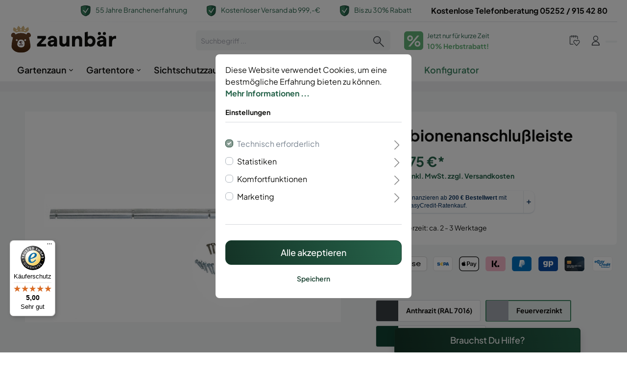

--- FILE ---
content_type: text/html; charset=UTF-8
request_url: https://zaunbaer.de/gabionenanschlussleiste/60456
body_size: 20758
content:

<!DOCTYPE html>

<html lang="de-DE"
      itemscope="itemscope"
      itemtype="https://schema.org/WebPage">

                                            
    <head>
                                            <meta charset="utf-8">
            
            <script>
            let gtmIsTrackingProductClicks = Boolean(), gtmContainerId = 'GTM-KNTTWPS', hasSWConsentSupport = Boolean(Number(1));
            window.wbmScriptIsSet = false;
        </script>
        <script type="text/javascript">
            window.dataLayer = window.dataLayer || [];
            window.dataLayer.push({"ecommerce":{"currencyCode":"EUR","detail":{"actionField":{"list":""},"products":[{"category":"","price":29.75,"brand":"","id":"60456","name":"Gabionenanschlu\u00dfleiste","variant":"1600 mm;Feuerverzinkt"}]}},"google_tag_params":{"ecomm_prodid":60456,"ecomm_pagetype":"product"}});

                    </script>                <!-- WbmTagManagerEcomm Head Snippet Start -->
        <script id="wbmTagManger" type="text/javascript">
            function getCookie(name) {
                var cookieMatch = document.cookie.match(name + '=(.*?)(;|$)');
                return cookieMatch && decodeURI(cookieMatch[1]);
            }

            var gtmCookieSet = getCookie('wbm-tagmanager-enabled');
            
            var googleTag = function(w,d,s,l,i){w[l]=w[l]||[];w[l].push({'gtm.start':new Date().getTime(),event:'gtm.js'});var f=d.getElementsByTagName(s)[0],j=d.createElement(s),dl=l!='dataLayer'?'&l='+l:'';j.async=true;j.src='https://www.googletagmanager.com/gtm.js?id='+i+dl+'';f.parentNode.insertBefore(j,f);};
            

            if (hasSWConsentSupport && gtmCookieSet === null) {
                window.wbmGoogleTagmanagerId = gtmContainerId;
                window.wbmScriptIsSet = false;
                window.googleTag = googleTag;
            } else {
                window.wbmScriptIsSet = true;
                googleTag(window, document, 'script', 'dataLayer', gtmContainerId);
                googleTag = null;
            }
        </script><!-- WbmTagManagerEcomm Head Snippet End -->    
                            <meta name="viewport"
                      content="width=device-width, initial-scale=1, shrink-to-fit=no">
            
                                    <meta name="author"
                      content=""/>
                <meta name="robots"
                      content="index,follow"/>
                <meta name="revisit-after"
                      content="15 days"/>
                <meta name="keywords"
                      content=""/>
                <meta name="description"
                      content=""/>
            

        <meta name="easycredit-api-key" content="1.de.11369.1" />
    
        <meta name="easycredit-widget-selector" content=".product-detail-buy .product-detail-tax-container" />
    
        <meta name="easycredit-amount" content="29.75" />
    

    <link rel="alternate"
          type="application/rss+xml"
          title="Blog Feed"
          href="/blog.rss" />

                <meta property="og:type"
          content="product"/>
    <meta property="og:site_name"
          content="Zaunbär"/>
    <meta property="og:url"
          content="https://zaunbaer.de/gabionenanschlussleiste/60456"/>
    <meta property="og:title"
          content="Gabionenanschlußleiste | Feuerverzinkt | 1600 mm | 60456"/>

    <meta property="og:description"
          content=""/>
    <meta property="og:image"
          content="https://zaunbaer.de/media/75/1e/83/1678790838/60456_gabionenanschlussleiste_feuv__5_jpg.jpg"/>

    
            <meta property="product:price:amount"
          content="29.75"/>
    <meta property="product:price:currency"
          content="EUR"/>
    <meta property="product:product_link"
          content="https://zaunbaer.de/gabionenanschlussleiste/60456"/>

    <meta name="twitter:card"
          content="product"/>
    <meta name="twitter:site"
          content="Zaunbär"/>
    <meta name="twitter:title"
          content="Gabionenanschlußleiste | Feuerverzinkt | 1600 mm | 60456"/>
    <meta name="twitter:description"
          content=""/>
    <meta name="twitter:image"
          content="https://zaunbaer.de/media/75/1e/83/1678790838/60456_gabionenanschlussleiste_feuv__5_jpg.jpg"/>

                                <meta itemprop="copyrightHolder"
                      content="Zaunbär"/>
                <meta itemprop="copyrightYear"
                      content=""/>
                <meta itemprop="isFamilyFriendly"
                      content="false"/>
                <meta itemprop="image"
                      content="https://zaunbaer.de/media/79/fb/74/1675699025/zaunbaer-logo.svg"/>
            
    
                                                

                
                    <link rel="shortcut icon"
                  href="https://zaunbaer.de/media/ef/80/bd/1675699069/zaunbaer-favicon.svg">
        
                                <link rel="apple-touch-icon"
                  sizes="180x180"
                  href="https://zaunbaer.de/media/ef/80/bd/1675699069/zaunbaer-favicon.svg">
                    
                            
            
                
    <link rel="canonical" href="https://zaunbaer.de/gabionenanschlussleiste/60452" />

                    <title itemprop="name">Gabionenanschlußleiste | Feuerverzinkt | 1600 mm | 60456
            | Zaunbär</title>
        
                        <link rel="stylesheet" href="//assets.rh-webdesign.com/css/font-awesome-4-min.css">
    
                                                                                <link rel="stylesheet"
                      href="https://zaunbaer.de/theme/be93233b2a122ca038e0649ef558185f/css/all.css?17186250431034948">
                                    

                        
<style>
                </style>
    
                
    <link rel="preload" as="image" href="/bundles/rhwebchildthemetemplate/assets/images/lyghtup-banner-light.png">
    <link rel="preload" as="image" href="/bundles/rhwebchildthemetemplate/assets/images/lyghtup-banner-dark.png">


            
        
        <style type="text/css" data-plugin="zenitPlatformSalesCountdownBar">
                                            
                .sales-countdown-bar-collapse-content::before {
                    background-image: url("https://zaunbaer.de/media/49/6f/35/1709626321/fence-comic-tinified.jpg");
                }
            
            

        </style>

    


                                        <link rel="stylesheet" href="https://zaunbaer.de/bundles/rhwebthemefeatures/storefront/css/animate.css?171394838289272">
                                                    
                
    
                        <script>
        window.features = {"V6_5_0_0":false,"v6.5.0.0":false,"PERFORMANCE_TWEAKS":false,"performance.tweaks":false,"FEATURE_NEXT_1797":false,"feature.next.1797":false,"FEATURE_NEXT_16710":false,"feature.next.16710":false,"FEATURE_NEXT_13810":false,"feature.next.13810":false,"FEATURE_NEXT_13250":false,"feature.next.13250":false,"FEATURE_NEXT_17276":false,"feature.next.17276":false,"FEATURE_NEXT_16151":false,"feature.next.16151":false,"FEATURE_NEXT_16155":false,"feature.next.16155":false,"FEATURE_NEXT_19501":false,"feature.next.19501":false,"FEATURE_NEXT_15053":false,"feature.next.15053":false,"FEATURE_NEXT_18215":false,"feature.next.18215":false,"FEATURE_NEXT_15815":false,"feature.next.15815":false,"FEATURE_NEXT_14699":false,"feature.next.14699":false,"FEATURE_NEXT_15707":false,"feature.next.15707":false,"FEATURE_NEXT_14360":false,"feature.next.14360":false,"FEATURE_NEXT_15172":false,"feature.next.15172":false,"FEATURE_NEXT_14001":false,"feature.next.14001":false,"FEATURE_NEXT_7739":false,"feature.next.7739":false,"FEATURE_NEXT_16200":false,"feature.next.16200":false,"FEATURE_NEXT_13410":false,"feature.next.13410":false,"FEATURE_NEXT_15917":false,"feature.next.15917":false,"FEATURE_NEXT_15957":false,"feature.next.15957":false,"FEATURE_NEXT_13601":false,"feature.next.13601":false,"FEATURE_NEXT_16992":false,"feature.next.16992":false,"FEATURE_NEXT_7530":false,"feature.next.7530":false,"FEATURE_NEXT_16824":false,"feature.next.16824":false,"FEATURE_NEXT_16271":false,"feature.next.16271":false,"FEATURE_NEXT_15381":false,"feature.next.15381":false,"FEATURE_NEXT_17275":false,"feature.next.17275":false,"FEATURE_NEXT_17016":false,"feature.next.17016":false,"FEATURE_NEXT_16236":false,"feature.next.16236":false,"FEATURE_NEXT_16640":false,"feature.next.16640":false,"FEATURE_NEXT_17858":false,"feature.next.17858":false,"FEATURE_NEXT_6758":false,"feature.next.6758":false,"FEATURE_NEXT_19048":false,"feature.next.19048":false,"FEATURE_NEXT_19822":false,"feature.next.19822":false,"FEATURE_NEXT_18129":false,"feature.next.18129":false,"FEATURE_NEXT_19163":false,"feature.next.19163":false,"FEATURE_NEXT_18187":false,"feature.next.18187":false,"FEATURE_NEXT_17978":false,"feature.next.17978":false,"FEATURE_NEXT_11634":false,"feature.next.11634":false,"FEATURE_NEXT_21547":false,"feature.next.21547":false,"FEATURE_NEXT_22900":false,"feature.next.22900":false};
    </script>
        
                                                            
            <script>
                                    window.gtagActive = true;
                    window.gtagURL = 'https://www.googletagmanager.com/gtag/js?id=UA-186867908-1'
                    window.controllerName = 'product';
                    window.actionName = 'index';
                    window.trackOrders = '1';
                    window.gtagTrackingId = 'UA-186867908-1';
                    window.dataLayer = window.dataLayer || [];
                    window.gtagConfig = {
                        'anonymize_ip': '1',
                        'cookie_domain': 'none',
                        'cookie_prefix': '_swag_ga',
                    };

                    function gtag() { dataLayer.push(arguments); }
                            </script>

                                        <script id="sw-google-tag-manager-init" type="javascript/blocked">
                                            window.gtagCallback = function gtagCallbackFunction() {}
                                    </script>
                        

    <script>
        window.dataLayer = window.dataLayer || [];
        function gtag() { dataLayer.push(arguments); }

        (() => {
            const analyticsStorageEnabled = document.cookie.split(';').some((item) => item.trim().includes('google-analytics-enabled=1'));
            const adsEnabled = document.cookie.split(';').some((item) => item.trim().includes('google-ads-enabled=1'));

            // Always set a default consent for consent mode v2
            gtag('consent', 'default', {
                'ad_user_data': adsEnabled ? 'granted' : 'denied',
                'ad_storage': adsEnabled ? 'granted' : 'denied',
                'ad_personalization': adsEnabled ? 'granted' : 'denied',
                'analytics_storage': analyticsStorageEnabled ? 'granted' : 'denied'
            });
        })();
    </script>
        

                            
            
                
                                    <script>
                    window.useDefaultCookieConsent = true;
                </script>
                    
            </head>

        
                
    
            <script>
            window.activateFixedNavigation = true;
        </script>
    
        <body class="            rhweb-custom-checkout-active
            is-ctl-product is-act-index 

">

        
            
                        
                
                
            
    
                                    <noscript>
                <iframe src="https://www.googletagmanager.com/ns.html?id=GTM-KNTTWPS"
                        height="0" width="0" style="display:none;visibility:hidden"></iframe>
            </noscript>
                            <noscript class="noscript-main">
                
    <div role="alert"
         class="alert alert-info alert-has-icon">
                                                        <span class="icon icon-info">
                        <svg xmlns="http://www.w3.org/2000/svg" xmlns:xlink="http://www.w3.org/1999/xlink" width="24" height="24" viewBox="0 0 24 24"><defs><path d="M12 7c.5523 0 1 .4477 1 1s-.4477 1-1 1-1-.4477-1-1 .4477-1 1-1zm1 9c0 .5523-.4477 1-1 1s-1-.4477-1-1v-5c0-.5523.4477-1 1-1s1 .4477 1 1v5zm11-4c0 6.6274-5.3726 12-12 12S0 18.6274 0 12 5.3726 0 12 0s12 5.3726 12 12zM12 2C6.4772 2 2 6.4772 2 12s4.4772 10 10 10 10-4.4772 10-10S17.5228 2 12 2z" id="icons-default-info" /></defs><use xlink:href="#icons-default-info" fill="#758CA3" fill-rule="evenodd" /></svg>
        </span>                                    
                    <div class="alert-content-container">
                                                    
                                    <div class="alert-content">
                                                    Um unseren Shop in vollem Umfang nutzen zu können, empfehlen wir Dir Javascript in Deinem Browser zu aktivieren.
                                            </div>
                
                                                                </div>
            </div>
            </noscript>
        

            
    
        <div class="rhweb-topbar-container">
        <div class="container">
            <div class="rhweb-topbar">
                    <div class="row align-items-center">
        <div class="col-12">
            <div class="d-flex justify-content-center justify-content-sm-end">
                <div class="topbar-item usp d-none d-xl-block">
                    <img class="usp-icon"
                         src="https://zaunbaer.de/bundles/rhwebchildthemetemplate/assets/images/usp-shield.svg?17186250431395">
                    <span class="usp-text"><a href="https://zaunbaer.de/service/ueber-uns/">55 Jahre Branchenerfahrung</a></span>
                </div>
                <div class="topbar-item usp d-none d-lg-block">
                    <img class="usp-icon"
                         src="https://zaunbaer.de/bundles/rhwebchildthemetemplate/assets/images/usp-shield.svg?17186250431395">
                    <span class="usp-text"><a href="https://zaunbaer.de/informationen/lieferung-versand/#lieferinformationen">Kostenloser Versand ab 999,-€</a></span>
                </div>
                <div class="topbar-item usp d-none d-md-block">
                    <img class="usp-icon"
                         src="https://zaunbaer.de/bundles/rhwebchildthemetemplate/assets/images/usp-shield.svg?17186250431395">
                    <span class="usp-text"><a href="https://zaunbaer.de/informationen/lieferung-versand/">Bis zu 30% Rabatt</a></span>
                </div>

                <div class="topbar-item">
                    <a href="tel:+4952529154280" class="contact">Kostenlose Telefonberatung 05252 / 915 42 80</a>
                </div>
            </div>
        </div>
    </div>
            </div>
        </div>
    </div>
    <header class="header-main">
                                <div class="container">
                    
            <div class="row align-items-center header-row">
                            <div class="col-12 col-lg-auto header-logo-col">
                        <div class="header-logo-main">
                    <a class="header-logo-main-link"
               href="/"
               title="Zur Startseite wechseln">
                                    <picture class="header-logo-picture">
                                                                                
                                                                            
                                                                                    <img src="https://zaunbaer.de/media/79/fb/74/1675699025/zaunbaer-logo.svg"
                                     alt="Zur Startseite wechseln"
                                     class="img-fluid header-logo-main-img"/>
                                                                        </picture>
                            </a>
            </div>
                </div>
            
                <div class="col-12 order-2 col-sm order-sm-1 header-search-col">
        <div class="row justify-content-center align-items-center">
            <div class="col-sm-auto d-none d-sm-block d-lg-none">
                                                                    <div class="nav-main-toggle">
                                                                            <button class="btn nav-main-toggle-btn header-actions-btn"
                                                type="button"
                                                data-offcanvas-menu="true"
                                                aria-label="Menü">
                                                                                            <span class="icon icon-stack">
                        <svg xmlns="http://www.w3.org/2000/svg" xmlns:xlink="http://www.w3.org/1999/xlink" width="24" height="24" viewBox="0 0 24 24"><defs><path d="M3 13c-.5523 0-1-.4477-1-1s.4477-1 1-1h18c.5523 0 1 .4477 1 1s-.4477 1-1 1H3zm0-7c-.5523 0-1-.4477-1-1s.4477-1 1-1h18c.5523 0 1 .4477 1 1s-.4477 1-1 1H3zm0 14c-.5523 0-1-.4477-1-1s.4477-1 1-1h18c.5523 0 1 .4477 1 1s-.4477 1-1 1H3z" id="icons-default-stack" /></defs><use xlink:href="#icons-default-stack" fill="#758CA3" fill-rule="evenodd" /></svg>
        </span>                                                                                    </button>
                                                                    </div>
                            
                            </div>
            <div class="col col-lg-6">
                
    <div class="collapse"
         id="searchCollapse">
        <div class="header-search">
            <form action="/search"
                  method="get"
                  data-search-form="true"
                  data-search-widget-options='{&quot;searchWidgetMinChars&quot;:2}'
                  data-url="/suggest?search="
                  class="header-search-form">
                                    <div class="input-group">
                                                    <input type="search"
                                   name="search"
                                   class="form-control header-search-input"
                                   autocomplete="off"
                                   autocapitalize="off"
                                   placeholder="Suchbegriff ..."
                                   aria-label="Suchbegriff ..."
                                   value=""
                            >
                        
                                        <div class="input-group-append">
            <button type="submit"
                    class="btn header-search-btn"
                    aria-label="Suchen">
                <span class="header-search-icon">
                    <img src="https://zaunbaer.de/bundles/rhwebchildthemetemplate/assets/images/search-icon.svg?1718625043865">
                </span>
            </button>
        </div>
                        </div>
                            </form>
        </div>
    </div>
            </div>
                        <div class="d-none d-md-flex order-sm-2 px-2">
                <a class="d-flex" href="/informationen/lieferung-versand/">
                    <div class="rounded bg-grass text-light h2 p-1 mr-2 mb-0">%</div>
                    <div class="flex flex-column">
                        <div class="p small mb-1">
                            Jetzt nur für kurze Zeit
                        </div>
                        <div class="h5 grass mb-0">
                            10% Herbstrabatt!
                        </div>
                    </div>
                </a>
            </div>
        </div>
    </div>
        <div class="d-flex d-md-none col-12 bg-grass py-2 justify-content-center mt-2 order-3">
        <a href="/informationen/lieferung-versand/">
            <div class="text-light text-center mb-0 h5">
                Jetzt nur für kurze Zeit 10% Herbstrabatt!
            </div>
        </a>
    </div>

                            <div class="col-12 order-1 col-sm-auto order-sm-2 header-actions-col">
                    <div class="row no-gutters">
                                                    <div class="col d-sm-none">
                                <div class="menu-button">
                                                                            <button class="btn nav-main-toggle-btn header-actions-btn"
                                                type="button"
                                                data-offcanvas-menu="true"
                                                aria-label="Menü">
                                                                                            <span class="icon icon-stack">
                        <svg xmlns="http://www.w3.org/2000/svg" xmlns:xlink="http://www.w3.org/1999/xlink" width="24" height="24" viewBox="0 0 24 24"><defs><path d="M3 13c-.5523 0-1-.4477-1-1s.4477-1 1-1h18c.5523 0 1 .4477 1 1s-.4477 1-1 1H3zm0-7c-.5523 0-1-.4477-1-1s.4477-1 1-1h18c.5523 0 1 .4477 1 1s-.4477 1-1 1H3zm0 14c-.5523 0-1-.4477-1-1s.4477-1 1-1h18c.5523 0 1 .4477 1 1s-.4477 1-1 1H3z" id="icons-default-stack" /></defs><use xlink:href="#icons-default-stack" fill="#758CA3" fill-rule="evenodd" /></svg>
        </span>                                                                                    </button>
                                                                    </div>
                            </div>
                        
                            <div class="col-auto d-sm-none">
        <div class="search-toggle">
            <button class="btn header-actions-btn search-toggle-btn js-search-toggle-btn collapsed"
                    type="button"
            data-toggle="collapse"
            data-target="#searchCollapse"
            aria-expanded="false"
            aria-controls="searchCollapse"
            aria-label="Suchen">

                <img src="https://zaunbaer.de/bundles/rhwebchildthemetemplate/assets/images/search-icon.svg?1718625043865">

            </button>
        </div>
    </div>

                                                                                    <div class="col-auto">
                                    <div class="header-wishlist">
                                        <a class="btn header-wishlist-btn header-actions-btn"
                                           href="/wishlist"
                                           title="Merkzettel"
                                           aria-label="Merkzettel">
                                                
            <img src="https://zaunbaer.de/bundles/rhwebchildthemetemplate/assets/images/wishlist-icon.svg?17186250431433">
    
    
    
    <span class="badge badge-primary header-wishlist-badge"
          id="wishlist-basket"
          data-wishlist-storage="true"
          data-wishlist-storage-options="{&quot;listPath&quot;:&quot;\/wishlist\/list&quot;,&quot;mergePath&quot;:&quot;\/wishlist\/merge&quot;,&quot;tokenMergePath&quot;:&quot;4e583af39ad48d770b90231bfa7dc.vPrmsYAuIdBQCTWDnxNXNyN5bAXpxJ91TEaRwyoptBc.0ZyrgbdBeOg2YFPC2WRkXFABHmy7tOsDBDbAtkkQ8Xn_q5bJ50YMqWd-BQ&quot;,&quot;pageletPath&quot;:&quot;\/wishlist\/merge\/pagelet&quot;,&quot;tokenPageletPath&quot;:&quot;1f8ef914629361fb3eeef.1Hx-NsGIkDcvCSd26P3SgmZM0gc36BFGA2Ypt5vRU3w.rCNPZ6rc_F1fSGAkvJCD0A11gkJy0WM0OxZd08mHGhufEREDksHof0Rdbg&quot;}"
          data-wishlist-widget="true"
          data-wishlist-widget-options="{&quot;showCounter&quot;:true}"
    ></span>
                                        </a>
                                    </div>
                                </div>
                                                    
                                                    <div class="col-auto">
                                <div class="account-menu">
                                        <div class="dropdown">
            <button class="btn account-menu-btn header-actions-btn"
            type="button"
            id="accountWidget"
            data-offcanvas-account-menu="true"
    data-toggle="dropdown"
    aria-haspopup="true"
    aria-expanded="false"
    aria-label="Mein Konto"
    title="Mein Konto">
        <img src="https://zaunbaer.de/bundles/rhwebchildthemetemplate/assets/images/user-icon.svg?17186250431284">
    </button>

                    <div class="dropdown-menu dropdown-menu-right account-menu-dropdown js-account-menu-dropdown"
                 aria-labelledby="accountWidget">
                

        
                                                        <button class="btn btn-light offcanvas-close js-offcanvas-close btn-block sticky-top">
                                                    <span class="icon icon-x icon-sm">
                        <svg xmlns="http://www.w3.org/2000/svg" xmlns:xlink="http://www.w3.org/1999/xlink" width="24" height="24" viewBox="0 0 24 24"><defs><path d="m10.5858 12-7.293-7.2929c-.3904-.3905-.3904-1.0237 0-1.4142.3906-.3905 1.0238-.3905 1.4143 0L12 10.5858l7.2929-7.293c.3905-.3904 1.0237-.3904 1.4142 0 .3905.3906.3905 1.0238 0 1.4143L13.4142 12l7.293 7.2929c.3904.3905.3904 1.0237 0 1.4142-.3906.3905-1.0238.3905-1.4143 0L12 13.4142l-7.2929 7.293c-.3905.3904-1.0237.3904-1.4142 0-.3905-.3906-.3905-1.0238 0-1.4143L10.5858 12z" id="icons-default-x" /></defs><use xlink:href="#icons-default-x" fill="#758CA3" fill-rule="evenodd" /></svg>
        </span>                        
                                                    Menü schließen
                                            </button>
                
    
                    <div class="offcanvas-content-container">
                <div class="account-menu">
                                    <div class="dropdown-header account-menu-header">
                    Mein Konto
                </div>
                    
                                    <div class="account-menu-login">
                    <a href="/account/login"
                       title="Anmelden"
                       class="btn btn-primary account-menu-login-button">
                        Anmelden
                    </a>

                    <div class="account-menu-register">
                        oder <a href="/account/login"
                                                            title="registrieren">registrieren</a>
                    </div>
                </div>
                    
                    <div class="account-menu-links">
                    <div class="header-account-menu">
        <div class="card account-menu-inner">
                
                                                    <div class="list-group list-group-flush account-aside-list-group">
                                                            </div>
                            
    
                                                </div>
    </div>
            </div>
            </div>
        </div>
                </div>
            </div>
                                </div>
                            </div>
                        
                                                    <div class="col-auto">
                                <div class="header-cart"
                                     data-offcanvas-cart="true">
                                    <a class="btn header-cart-btn header-actions-btn"
                                       href="/checkout/cart"
                                       data-cart-widget="true"
                                       title="Warenkorb"
                                       aria-label="Warenkorb">
                                            <span class="header-cart-icon">
        <img src="https://zaunbaer.de/bundles/rhwebchildthemetemplate/assets/images/cart.svg?17186250431608">
        <span class="d-none d-xl-inline-block">Warenkorb</span>
    </span>
    <span class="badge header-cart-badge">0</span>
                                    </a>
                                </div>
                            </div>
                                            </div>
                </div>
                    </div>
                </div>
        
            </header>


            <div id="fixedNavigation" class="nav-main">
                                        
    <div class="main-navigation"
         id="mainNavigation"
         data-flyout-menu="true">
                    <div class="container">
                    <nav class="nav main-navigation-menu"
         itemscope="itemscope"
         itemtype="http://schema.org/SiteNavigationElement">

        
                            
                                                
                                                                                            
                                                                
                                                                                                            <a class="nav-link main-navigation-link"
                                           href="https://zaunbaer.de/gartenzaun/"
                                           itemprop="url"
                                           data-flyout-menu-trigger="ae2650ba06eb469bba0064abe505be0b"                                                                                      title="Gartenzaun">
                                            <div class="main-navigation-link-text">
                                                <span itemprop="name">Gartenzaun</span>
                                            </div>
                                        </a>
                                                                                                                                                                
                                                                
                                                                                                            <a class="nav-link main-navigation-link"
                                           href="https://zaunbaer.de/gartentore/"
                                           itemprop="url"
                                           data-flyout-menu-trigger="d0a8a91d7c3e48f786b7ada45b7a9c94"                                                                                      title="Gartentore">
                                            <div class="main-navigation-link-text">
                                                <span itemprop="name">Gartentore</span>
                                            </div>
                                        </a>
                                                                                                                                                                
                                                                
                                                                                                            <a class="nav-link main-navigation-link"
                                           href="https://zaunbaer.de/sichtschutzzaun/"
                                           itemprop="url"
                                           data-flyout-menu-trigger="41704f76174d43fcb3a8a37fe6e3ae74"                                                                                      title="Sichtschutzzaun">
                                            <div class="main-navigation-link-text">
                                                <span itemprop="name">Sichtschutzzaun</span>
                                            </div>
                                        </a>
                                                                                                                                                                
                                                                
                                                                                                            <a class="nav-link main-navigation-link"
                                           href="https://zaunbaer.de/zaunbeleuchtung/"
                                           itemprop="url"
                                           data-flyout-menu-trigger="8f0be5cedac74e5f84e5feb7f651e698"                                                                                      title="Zaunbeleuchtung">
                                            <div class="main-navigation-link-text">
                                                <span itemprop="name">Zaunbeleuchtung</span>
                                            </div>
                                        </a>
                                                                                                                                                                
                                                                
                                                                                                            <a class="nav-link main-navigation-link"
                                           href="https://zaunbaer.de/service/"
                                           itemprop="url"
                                           data-flyout-menu-trigger="a2e287ddafcc44348b3ff2312da6a679"                                                                                      title="Service">
                                            <div class="main-navigation-link-text">
                                                <span itemprop="name">Service</span>
                                            </div>
                                        </a>
                                                                                                                                                                
                                                                
                                                                                                            <a class="nav-link main-navigation-link"
                                           href="https://zaunbaer.de/blog/"
                                           itemprop="url"
                                                                                                                                 title="Blog">
                                            <div class="main-navigation-link-text">
                                                <span itemprop="name">Blog</span>
                                            </div>
                                        </a>
                                                                                                                                                                
                                                                
                                                                                                            <a class="nav-link main-navigation-link"
                                           href="/doppelstabmattenzaun-komplettset-6-5-6-anthrazit-ral-7016/43671"
                                           itemprop="url"
                                                                                                                                 title="Konfigurator">
                                            <div class="main-navigation-link-text">
                                                <span itemprop="name">Konfigurator</span>
                                            </div>
                                        </a>
                                                                                                                        
            </nav>
            </div>
        
                                                                                                                                                                                                                                                                                                                                                                                                                        
                                                <div class="navigation-flyouts">
                                                                                                                                                                <div class="navigation-flyout"
                                             data-flyout-menu-id="ae2650ba06eb469bba0064abe505be0b">
                                            <div class="container">
                                                                                                                
            <div class="navigation-flyout-content">
            <div class="row">
                
        
    <div class="col-8  ">
        <div class="navigation-flyout-categories">
                                                                
                    
    
    <div class="row navigation-flyout-categories is-level-0">
                                            
            
        
    <div class="col-6 navigation-flyout-col">

                                    <a class="nav-item nav-link navigation-flyout-link is-level-0"
                   href="https://zaunbaer.de/gartenzaun/doppelstabmattenzaun/"
                   itemprop="url"
                     data-flyout-image-url="https://zaunbaer.de/media/c7/4c/f6/1678268386/feuerverzinkt-120-fokus.jpg"                                        title="Doppelstabmattenzaun">
                    <span itemprop="name">
                        Doppelstabmattenzaun
                    </span>
                </a>
                    
                                                                                        
        
    
    <div class="navigation-flyout-categories is-level-1">
            </div>
                                            
        
            </div>
                                            
            
        
    <div class="col-6 navigation-flyout-col">

                                    <a class="nav-item nav-link navigation-flyout-link is-level-0"
                   href="https://zaunbaer.de/gartenzaun/doppelstabmattenzaun-set/"
                   itemprop="url"
                     data-flyout-image-url="https://zaunbaer.de/media/c6/d3/ff/1678269351/feuerverzinkt-183-fokus.jpg"                                        title="Doppelstabmattenzaun Set">
                    <span itemprop="name">
                        Doppelstabmattenzaun Set
                    </span>
                </a>
                    
                                                                                        
        
    
    <div class="navigation-flyout-categories is-level-1">
            </div>
                                            
        
            </div>
                                            
            
        
    <div class="col-6 navigation-flyout-col">

                                    <a class="nav-item nav-link navigation-flyout-link is-level-0"
                   href="https://zaunbaer.de/gartenzaun/einstabmattenzaun/"
                   itemprop="url"
                     data-flyout-image-url="https://zaunbaer.de/media/8b/ff/35/1703233822/einstabmattenzaun-blacky-garten.jpg"                                        title="Einstabmattenzaun">
                    <span itemprop="name">
                        Einstabmattenzaun
                    </span>
                </a>
                    
                                                                                        
        
    
    <div class="navigation-flyout-categories is-level-1">
            </div>
                                            
        
            </div>
                                            
            
        
    <div class="col-6 navigation-flyout-col">

                                    <a class="nav-item nav-link navigation-flyout-link is-level-0"
                   href="https://zaunbaer.de/gartenzaun/maschendrahtzaun/"
                   itemprop="url"
                     data-flyout-image-url="https://zaunbaer.de/media/e7/d3/3c/1693395899/maschendrahtzaun-haus-garten-weg.jpg"                                        title="Maschendrahtzaun">
                    <span itemprop="name">
                        Maschendrahtzaun
                    </span>
                </a>
                    
                                                                                        
        
    
    <div class="navigation-flyout-categories is-level-1">
            </div>
                                            
        
            </div>
                                            
            
        
    <div class="col-6 navigation-flyout-col">

                                    <a class="nav-item nav-link navigation-flyout-link is-level-0"
                   href="https://zaunbaer.de/gartenzaun/gabionenzaun/"
                   itemprop="url"
                     data-flyout-image-url="https://zaunbaer.de/media/4c/56/35/1677589344/gabionenzaun-cat-img.jpg"                                        title="Gabionenzaun">
                    <span itemprop="name">
                        Gabionenzaun
                    </span>
                </a>
                    
                                                                                        
        
    
    <div class="navigation-flyout-categories is-level-1">
                                            
            
        
    <div class="navigation-flyout-col">

                                    <a class="nav-item nav-link navigation-flyout-link is-level-1"
                   href="https://zaunbaer.de/gartenzaun/gabionenzaun/gabionen-baukasten/"
                   itemprop="url"
                     data-flyout-image-url="https://zaunbaer.de/media/a4/60/ac/1678194584/cat-img-gabionen-baukasten.png"                                        title="Gabionen Baukasten">
                    <span itemprop="name">
                        Gabionen Baukasten
                    </span>
                </a>
                    
                                                                                        
        
    
    <div class="navigation-flyout-categories is-level-2">
            </div>
                                            
        
            </div>
                                            
            
        
    <div class="navigation-flyout-col">

                                    <a class="nav-item nav-link navigation-flyout-link is-level-1"
                   href="https://zaunbaer.de/gartenzaun/gabionenzaun/gabionensaeulen/"
                   itemprop="url"
                     data-flyout-image-url="https://zaunbaer.de/media/1a/2c/eb/1678194595/cat-img-gabionen-saeulen.png"                                        title="Gabionensäulen">
                    <span itemprop="name">
                        Gabionensäulen
                    </span>
                </a>
                    
                                                                                        
        
    
    <div class="navigation-flyout-categories is-level-2">
            </div>
                                            
        
            </div>
                                            
            
        
    <div class="navigation-flyout-col">

                                    <a class="nav-item nav-link navigation-flyout-link is-level-1"
                   href="https://zaunbaer.de/gartenzaun/gabionenzaun/gabionenkoerbe/"
                   itemprop="url"
                     data-flyout-image-url="https://zaunbaer.de/media/22/11/96/1678194610/cat-img-gabionenkoerbe.png"                                        title="Gabionenkörbe">
                    <span itemprop="name">
                        Gabionenkörbe
                    </span>
                </a>
                    
                                                                                        
        
    
    <div class="navigation-flyout-categories is-level-2">
            </div>
                                            
        
            </div>
            </div>
                                            
        
            </div>
                                            
            
        
    <div class="col-6 navigation-flyout-col">

                                    <a class="nav-item nav-link navigation-flyout-link is-level-0"
                   href="https://zaunbaer.de/gartenzaun/schmuckzaun/"
                   itemprop="url"
                     data-flyout-image-url="https://zaunbaer.de/media/6b/76/ae/1758550252/schmuckzaun-banner-1.jpg"                                        title="Schmuckzaun">
                    <span itemprop="name">
                        Schmuckzaun
                    </span>
                </a>
                    
                                                                                        
        
    
    <div class="navigation-flyout-categories is-level-1">
                                            
            
        
    <div class="navigation-flyout-col">

                                    <a class="nav-item nav-link navigation-flyout-link is-level-1"
                   href="https://zaunbaer.de/gartenzaun/schmuckzaun/schmuckzaun-u-profil/"
                   itemprop="url"
                     data-flyout-image-url="https://zaunbaer.de/media/74/1b/17/1685094085/schmuckzaun-u-profil-kategorie.jpg"                                        title="Schmuckzaun U-Profil">
                    <span itemprop="name">
                        Schmuckzaun U-Profil
                    </span>
                </a>
                    
                                                                                        
        
    
    <div class="navigation-flyout-categories is-level-2">
            </div>
                                            
        
            </div>
            </div>
                                            
        
            </div>
                                            
            
        
    <div class="col-6 navigation-flyout-col">

                                    <a class="nav-item nav-link navigation-flyout-link is-level-0"
                   href="https://zaunbaer.de/gartenzaun/zaunpfosten/"
                   itemprop="url"
                     data-flyout-image-url="https://zaunbaer.de/media/07/d7/8f/1678268867/anthrazit-120-fokus-pfosten.jpg"                                        title="Zaunpfosten">
                    <span itemprop="name">
                        Zaunpfosten
                    </span>
                </a>
                    
                                                                                        
        
    
    <div class="navigation-flyout-categories is-level-1">
            </div>
                                            
        
            </div>
                                            
            
        
    <div class="col-6 navigation-flyout-col">

                                    <a class="nav-item nav-link navigation-flyout-link is-level-0"
                   href="https://zaunbaer.de/gartenzaun/handlauf-doppelstabmatten/"
                   itemprop="url"
                     data-flyout-image-url="https://zaunbaer.de/media/57/56/99/1707490920/handlauf-doppelstabmatten.png"                                        title="Handlauf Doppelstabmatten">
                    <span itemprop="name">
                        Handlauf Doppelstabmatten
                    </span>
                </a>
                    
                                                                                        
        
    
    <div class="navigation-flyout-categories is-level-1">
            </div>
                                            
        
            </div>
                                            
            
        
    <div class="col-6 navigation-flyout-col">

                                    <a class="nav-item nav-link navigation-flyout-link is-level-0"
                   href="https://zaunbaer.de/gartenzaun/zaun-zubehoer/"
                   itemprop="url"
                     data-flyout-image-url="https://zaunbaer.de/media/59/c0/84/1677941016/zaun-zubehoer-kategorie.png"                                        title="Zaun-Zubehör">
                    <span itemprop="name">
                        Zaun-Zubehör
                    </span>
                </a>
                    
                                                                                        
        
    
    <div class="navigation-flyout-categories is-level-1">
            </div>
                                            
        
            </div>
            </div>
                            
                    </div>
    </div>

        
                            <div class="col-4">
            <div class="navigation-flyout-teaser">
                                    <a class="navigation-flyout-teaser-image-container"
                       href="https://zaunbaer.de/gartenzaun/"
                                              title="Gartenzaun">
                                                                
                        
            
    
    
    
                
        
                
                    
            <img src="https://zaunbaer.de/media/fc/90/e4/1678268179/anthrazit-120-fokus.jpg"                             srcset="https://zaunbaer.de/thumbnail/fc/90/e4/1678268179/anthrazit-120-fokus_800x800.jpg 800w, https://zaunbaer.de/thumbnail/fc/90/e4/1678268179/anthrazit-120-fokus_1920x1920.jpg 1920w, https://zaunbaer.de/thumbnail/fc/90/e4/1678268179/anthrazit-120-fokus_400x400.jpg 400w"                                 sizes="310px"
                                         class="navigation-flyout-teaser-image" id="navHoverImage" alt="Gartenzaun mit Doppelstabmatte" data-object-fit="cover"        />
    
                    </a>
                            </div>
        </div>
                </div>
        </div>
                                                                                                </div>
                                        </div>
                                                                                                                                                                                                            <div class="navigation-flyout"
                                             data-flyout-menu-id="d0a8a91d7c3e48f786b7ada45b7a9c94">
                                            <div class="container">
                                                                                                                
            <div class="navigation-flyout-content">
            <div class="row">
                
        
    <div class="col-4  ">
        <div class="navigation-flyout-categories">
                                                                
                    
    
    <div class="row navigation-flyout-categories is-level-0">
                                            
            
        
    <div class="col-12 navigation-flyout-col">

                                    <a class="nav-item nav-link navigation-flyout-link is-level-0"
                   href="https://zaunbaer.de/gartentore/fluegeltor-1-fluegelig/"
                   itemprop="url"
                     data-flyout-image-url="https://zaunbaer.de/media/16/24/0b/1677941862/zauntor-1-fluegelig-kategorie.png"                                        title="Flügeltor 1-Flügelig">
                    <span itemprop="name">
                        Flügeltor 1-Flügelig
                    </span>
                </a>
                    
                                                                                        
        
    
    <div class="navigation-flyout-categories is-level-1">
            </div>
                                            
        
            </div>
                                            
            
        
    <div class="col-12 navigation-flyout-col">

                                    <a class="nav-item nav-link navigation-flyout-link is-level-0"
                   href="https://zaunbaer.de/gartentore/doppelfluegeltor/"
                   itemprop="url"
                     data-flyout-image-url="https://zaunbaer.de/media/a2/97/22/1677942234/fluegeltor-2-fluegelig-kategorie.png"                                        title="Doppelflügeltor">
                    <span itemprop="name">
                        Doppelflügeltor
                    </span>
                </a>
                    
                                                                                        
        
    
    <div class="navigation-flyout-categories is-level-1">
            </div>
                                            
        
            </div>
                                            
            
        
    <div class="col-12 navigation-flyout-col">

                                    <a class="nav-item nav-link navigation-flyout-link is-level-0"
                   href="https://zaunbaer.de/gartentore/schmucktor/"
                   itemprop="url"
                     data-flyout-image-url="https://zaunbaer.de/media/84/87/fb/1677942347/schmucktor-kategorie.png"                                        title="Schmucktor">
                    <span itemprop="name">
                        Schmucktor
                    </span>
                </a>
                    
                                                                                        
        
    
    <div class="navigation-flyout-categories is-level-1">
            </div>
                                            
        
            </div>
                                            
            
        
    <div class="col-12 navigation-flyout-col">

                                    <a class="nav-item nav-link navigation-flyout-link is-level-0"
                   href="https://zaunbaer.de/gartentore/gartentor-zubehoer/"
                   itemprop="url"
                                                            title="Gartentor Zubehör">
                    <span itemprop="name">
                        Gartentor Zubehör
                    </span>
                </a>
                    
                                                                                        
        
    
    <div class="navigation-flyout-categories is-level-1">
            </div>
                                            
        
            </div>
            </div>
                            
                    </div>
    </div>

                <div class="col-4">
            <div class="flyout-usps d-flex flex-column justify-content-center p-4 bg-grey">
                <div class="flyout-usp mb-2 d-flex">
                    <img class="usp-icon mr-2"
                         src="https://zaunbaer.de/bundles/rhwebchildthemetemplate/assets/images/usp-shield.svg?17186250431395">
                    <span class="usp-text">Kostenlose Beratung</span>
                </div>
                <div class="flyout-usp mb-2 d-flex">
                    <img class="usp-icon mr-2"
                         src="https://zaunbaer.de/bundles/rhwebchildthemetemplate/assets/images/usp-shield.svg?17186250431395">
                    <span class="usp-text"><a href="https://zaunbaer.de/informationen/lieferung-versand/#lieferinformationen">Kostenloser Versand ab 999,-€</a></span>
                </div>
                <div class="flyout-usp d-flex">
                    <img class="usp-icon mr-2"
                         src="https://zaunbaer.de/bundles/rhwebchildthemetemplate/assets/images/usp-shield.svg?17186250431395">
                    <span class="usp-text"><a href="https://zaunbaer.de/informationen/lieferung-versand/">Bis zu 30% Rabatt</a></span>
                </div>
            </div>
        </div>
    
                            <div class="col-4">
            <div class="navigation-flyout-teaser">
                                    <a class="navigation-flyout-teaser-image-container"
                       href="https://zaunbaer.de/gartentore/"
                                              title="Gartentore">
                                                                
                        
            
    
    
    
                
        
                
                    
            <img src="https://zaunbaer.de/media/a5/70/20/1678268304/tor-anthrazit-183-fokus.jpg"                             srcset="https://zaunbaer.de/thumbnail/a5/70/20/1678268304/tor-anthrazit-183-fokus_400x400.jpg 400w, https://zaunbaer.de/thumbnail/a5/70/20/1678268304/tor-anthrazit-183-fokus_800x800.jpg 800w, https://zaunbaer.de/thumbnail/a5/70/20/1678268304/tor-anthrazit-183-fokus_1920x1920.jpg 1920w"                                 sizes="310px"
                                         class="navigation-flyout-teaser-image" id="navHoverImage" alt="Gartentore" data-object-fit="cover"        />
    
                    </a>
                            </div>
        </div>
                </div>
        </div>
                                                                                                </div>
                                        </div>
                                                                                                                                                                                                            <div class="navigation-flyout"
                                             data-flyout-menu-id="41704f76174d43fcb3a8a37fe6e3ae74">
                                            <div class="container">
                                                                                                                
            <div class="navigation-flyout-content">
            <div class="row">
                
        
    <div class="col-4  ">
        <div class="navigation-flyout-categories">
                                                                
                    
    
    <div class="row navigation-flyout-categories is-level-0">
                                            
            
        
    <div class="col-12 navigation-flyout-col">

                                    <a class="nav-item nav-link navigation-flyout-link is-level-0"
                   href="https://zaunbaer.de/sichtschutzzaun/sichtschutzstreifen/"
                   itemprop="url"
                     data-flyout-image-url="https://zaunbaer.de/media/07/ce/62/1692281118/sichtschutz_relax02.jpg"                                        title="Sichtschutzstreifen">
                    <span itemprop="name">
                        Sichtschutzstreifen
                    </span>
                </a>
                    
                                                                                        
        
    
    <div class="navigation-flyout-categories is-level-1">
            </div>
                                            
        
            </div>
                                            
            
        
    <div class="col-12 navigation-flyout-col">

                                    <a class="nav-item nav-link navigation-flyout-link is-level-0"
                   href="https://zaunbaer.de/sichtschutzzaun/wpc-zaun/"
                   itemprop="url"
                     data-flyout-image-url="https://zaunbaer.de/media/ae/2a/68/1681460022/wpc-steckzaun-schiefer-moebel.jpg"                                        title="WPC Zaun">
                    <span itemprop="name">
                        WPC Zaun
                    </span>
                </a>
                    
                                                                                        
        
    
    <div class="navigation-flyout-categories is-level-1">
            </div>
                                            
        
            </div>
                                            
            
        
    <div class="col-12 navigation-flyout-col">

                                    <a class="nav-item nav-link navigation-flyout-link is-level-0"
                   href="https://zaunbaer.de/sichtschutzzaun/alu-sichtschutzzaun/"
                   itemprop="url"
                     data-flyout-image-url="https://zaunbaer.de/media/7e/g0/50/1692799490/aluzaun-lamellenoptik-terrasse.jpg"                                        title="Alu Sichtschutzzaun">
                    <span itemprop="name">
                        Alu Sichtschutzzaun
                    </span>
                </a>
                    
                                                                                        
        
    
    <div class="navigation-flyout-categories is-level-1">
            </div>
                                            
        
            </div>
                                            
            
        
    <div class="col-12 navigation-flyout-col">

                                    <a class="nav-item nav-link navigation-flyout-link is-level-0"
                   href="https://zaunbaer.de/sichtschutzzaun/palisaden/"
                   itemprop="url"
                     data-flyout-image-url="https://zaunbaer.de/media/40/86/7a/1692344042/palisaden-terrasse-douglasie.jpg"                                        title="Palisaden">
                    <span itemprop="name">
                        Palisaden
                    </span>
                </a>
                    
                                                                                        
        
    
    <div class="navigation-flyout-categories is-level-1">
            </div>
                                            
        
            </div>
            </div>
                            
                    </div>
    </div>

                <div class="col-4">
            <div class="flyout-usps d-flex flex-column justify-content-center p-4 bg-grey">
                <div class="flyout-usp mb-2 d-flex">
                    <img class="usp-icon mr-2"
                         src="https://zaunbaer.de/bundles/rhwebchildthemetemplate/assets/images/usp-shield.svg?17186250431395">
                    <span class="usp-text">Kostenlose Beratung</span>
                </div>
                <div class="flyout-usp mb-2 d-flex">
                    <img class="usp-icon mr-2"
                         src="https://zaunbaer.de/bundles/rhwebchildthemetemplate/assets/images/usp-shield.svg?17186250431395">
                    <span class="usp-text"><a href="https://zaunbaer.de/informationen/lieferung-versand/#lieferinformationen">Kostenloser Versand ab 999,-€</a></span>
                </div>
                <div class="flyout-usp d-flex">
                    <img class="usp-icon mr-2"
                         src="https://zaunbaer.de/bundles/rhwebchildthemetemplate/assets/images/usp-shield.svg?17186250431395">
                    <span class="usp-text"><a href="https://zaunbaer.de/informationen/lieferung-versand/">Bis zu 30% Rabatt</a></span>
                </div>
            </div>
        </div>
    
                            <div class="col-4">
            <div class="navigation-flyout-teaser">
                                    <a class="navigation-flyout-teaser-image-container"
                       href="https://zaunbaer.de/sichtschutzzaun/"
                                              title="Sichtschutzzaun">
                                                                
                        
            
    
    
    
                
        
                
                    
            <img src="https://zaunbaer.de/media/fe/de/c6/1678703137/sichtschutzzaun-kategorie.png"                             srcset="https://zaunbaer.de/thumbnail/fe/de/c6/1678703137/sichtschutzzaun-kategorie_800x800.png 800w, https://zaunbaer.de/thumbnail/fe/de/c6/1678703137/sichtschutzzaun-kategorie_400x400.png 400w, https://zaunbaer.de/thumbnail/fe/de/c6/1678703137/sichtschutzzaun-kategorie_1920x1920.png 1920w"                                 sizes="310px"
                                         class="navigation-flyout-teaser-image" id="navHoverImage" alt="Sichtschutzzaun" data-object-fit="cover"        />
    
                    </a>
                            </div>
        </div>
                </div>
        </div>
                                                                                                </div>
                                        </div>
                                                                                                                                                                                                            <div class="navigation-flyout"
                                             data-flyout-menu-id="8f0be5cedac74e5f84e5feb7f651e698">
                                            <div class="container">
                                                                                                                
            <div class="navigation-flyout-content">
            <div class="row">
                
        
    <div class="col-4  ">
        <div class="navigation-flyout-categories">
                                                                
                    
    
    <div class="row navigation-flyout-categories is-level-0">
                                            
            
        
    <div class="col-12 navigation-flyout-col">

                                    <a class="nav-item nav-link navigation-flyout-link is-level-0"
                   href="https://zaunbaer.de/zaunbeleuchtung/lyghtup/"
                   itemprop="url"
                     data-flyout-image-url="https://zaunbaer.de/media/bb/83/d0/1677590584/lyghtup-cat-img.jpg"                                        title="LyghtUp">
                    <span itemprop="name">
                        LyghtUp
                    </span>
                </a>
                    
                                                                                        
        
    
    <div class="navigation-flyout-categories is-level-1">
            </div>
                                            
        
            </div>
                                            
            
        
    <div class="col-12 navigation-flyout-col">

                                    <a class="nav-item nav-link navigation-flyout-link is-level-0"
                   href="https://zaunbaer.de/zaunbeleuchtung/led-zaun/"
                   itemprop="url"
                     data-flyout-image-url="https://zaunbaer.de/media/ff/da/48/1677771333/led-cat-img.jpg"                                        title="LED Zaun">
                    <span itemprop="name">
                        LED Zaun
                    </span>
                </a>
                    
                                                                                        
        
    
    <div class="navigation-flyout-categories is-level-1">
            </div>
                                            
        
            </div>
                                            
            
        
    <div class="col-12 navigation-flyout-col">

                                    <a class="nav-item nav-link navigation-flyout-link is-level-0"
                   href="https://zaunbaer.de/zaunbeleuchtung/led-zaunkappen/"
                   itemprop="url"
                     data-flyout-image-url="https://zaunbaer.de/media/f4/15/e6/1692197458/led-solar-pfostenkappe-leuchtend.jpg"                                        title="LED Zaunkappen">
                    <span itemprop="name">
                        LED Zaunkappen
                    </span>
                </a>
                    
                                                                                        
        
    
    <div class="navigation-flyout-categories is-level-1">
            </div>
                                            
        
            </div>
            </div>
                            
                    </div>
    </div>

                <div class="col-4">
            <div class="flyout-usps d-flex flex-column justify-content-center p-4 bg-grey">
                <div class="flyout-usp mb-2 d-flex">
                    <img class="usp-icon mr-2"
                         src="https://zaunbaer.de/bundles/rhwebchildthemetemplate/assets/images/usp-shield.svg?17186250431395">
                    <span class="usp-text">Kostenlose Beratung</span>
                </div>
                <div class="flyout-usp mb-2 d-flex">
                    <img class="usp-icon mr-2"
                         src="https://zaunbaer.de/bundles/rhwebchildthemetemplate/assets/images/usp-shield.svg?17186250431395">
                    <span class="usp-text"><a href="https://zaunbaer.de/informationen/lieferung-versand/#lieferinformationen">Kostenloser Versand ab 999,-€</a></span>
                </div>
                <div class="flyout-usp d-flex">
                    <img class="usp-icon mr-2"
                         src="https://zaunbaer.de/bundles/rhwebchildthemetemplate/assets/images/usp-shield.svg?17186250431395">
                    <span class="usp-text"><a href="https://zaunbaer.de/informationen/lieferung-versand/">Bis zu 30% Rabatt</a></span>
                </div>
            </div>
        </div>
    
                            <div class="col-4">
            <div class="navigation-flyout-teaser">
                                    <a class="navigation-flyout-teaser-image-container"
                       href="https://zaunbaer.de/zaunbeleuchtung/"
                                              title="Zaunbeleuchtung">
                                                                
                        
            
    
    
    
                
        
                
                    
            <img src="https://zaunbaer.de/media/bb/83/d0/1677590584/lyghtup-cat-img.jpg"                             srcset="https://zaunbaer.de/thumbnail/bb/83/d0/1677590584/lyghtup-cat-img_800x800.jpg 800w, https://zaunbaer.de/thumbnail/bb/83/d0/1677590584/lyghtup-cat-img_1920x1920.jpg 1920w, https://zaunbaer.de/thumbnail/bb/83/d0/1677590584/lyghtup-cat-img_400x400.jpg 400w"                                 sizes="310px"
                                         class="navigation-flyout-teaser-image" id="navHoverImage" alt="Gabionen Beleuchtung LyghtUp" data-object-fit="cover"        />
    
                    </a>
                            </div>
        </div>
                </div>
        </div>
                                                                                                </div>
                                        </div>
                                                                                                                                                                                                            <div class="navigation-flyout"
                                             data-flyout-menu-id="a2e287ddafcc44348b3ff2312da6a679">
                                            <div class="container">
                                                                                                                
            <div class="navigation-flyout-content">
            <div class="row">
                
        
    <div class="col-4  ">
        <div class="navigation-flyout-categories">
                                                                
                    
    
    <div class="row navigation-flyout-categories is-level-0">
                                            
            
        
    <div class="col-12 navigation-flyout-col">

                                    <a class="nav-item nav-link navigation-flyout-link is-level-0"
                   href="https://zaunbaer.de/service/ueber-uns/"
                   itemprop="url"
                     data-flyout-image-url="https://zaunbaer.de/media/d2/a6/6f/1678655227/zaunbaer-lager.jpg"                                        title="Über Uns">
                    <span itemprop="name">
                        Über Uns
                    </span>
                </a>
                    
                                                                                        
        
    
    <div class="navigation-flyout-categories is-level-1">
            </div>
                                            
        
            </div>
                                            
            
        
    <div class="col-12 navigation-flyout-col">

                                    <a class="nav-item nav-link navigation-flyout-link is-level-0"
                   href="https://zaunbaer.de/service/aufforstung/"
                   itemprop="url"
                                                            title="Aufforstung">
                    <span itemprop="name">
                        Aufforstung
                    </span>
                </a>
                    
                                                                                        
        
    
    <div class="navigation-flyout-categories is-level-1">
            </div>
                                            
        
            </div>
                                            
            
        
    <div class="col-12 navigation-flyout-col">

                                    <a class="nav-item nav-link navigation-flyout-link is-level-0"
                   href="https://zaunbaer.de/service/montageanleitungen/"
                   itemprop="url"
                                                            title="Montageanleitungen">
                    <span itemprop="name">
                        Montageanleitungen
                    </span>
                </a>
                    
                                                                                        
        
    
    <div class="navigation-flyout-categories is-level-1">
            </div>
                                            
        
            </div>
                                            
            
        
    <div class="col-12 navigation-flyout-col">

                                    <a class="nav-item nav-link navigation-flyout-link is-level-0"
                   href="/informationen/lieferung-versand/#zahlungsarten"
                   itemprop="url"
                                                            title="Bezahlmethoden">
                    <span itemprop="name">
                        Bezahlmethoden
                    </span>
                </a>
                    
                                                                                        
        
    
    <div class="navigation-flyout-categories is-level-1">
            </div>
                                            
        
            </div>
                                            
            
        
    <div class="col-12 navigation-flyout-col">

                                    <a class="nav-item nav-link navigation-flyout-link is-level-0"
                   href="/informationen/lieferung-versand/#lieferinformationen"
                   itemprop="url"
                                                            title="Versand und Lieferung">
                    <span itemprop="name">
                        Versand und Lieferung
                    </span>
                </a>
                    
                                                                                        
        
    
    <div class="navigation-flyout-categories is-level-1">
            </div>
                                            
        
            </div>
            </div>
                            
                    </div>
    </div>

                <div class="col-4">
            <div class="flyout-usps d-flex flex-column justify-content-center p-4 bg-grey">
                <div class="flyout-usp mb-2 d-flex">
                    <img class="usp-icon mr-2"
                         src="https://zaunbaer.de/bundles/rhwebchildthemetemplate/assets/images/usp-shield.svg?17186250431395">
                    <span class="usp-text">Kostenlose Beratung</span>
                </div>
                <div class="flyout-usp mb-2 d-flex">
                    <img class="usp-icon mr-2"
                         src="https://zaunbaer.de/bundles/rhwebchildthemetemplate/assets/images/usp-shield.svg?17186250431395">
                    <span class="usp-text"><a href="https://zaunbaer.de/informationen/lieferung-versand/#lieferinformationen">Kostenloser Versand ab 999,-€</a></span>
                </div>
                <div class="flyout-usp d-flex">
                    <img class="usp-icon mr-2"
                         src="https://zaunbaer.de/bundles/rhwebchildthemetemplate/assets/images/usp-shield.svg?17186250431395">
                    <span class="usp-text"><a href="https://zaunbaer.de/informationen/lieferung-versand/">Bis zu 30% Rabatt</a></span>
                </div>
            </div>
        </div>
    
                            <div class="col-4">
            <div class="navigation-flyout-teaser">
                                    <a class="navigation-flyout-teaser-image-container"
                       href="https://zaunbaer.de/service/"
                                              title="Service">
                                                                
                        
            
    
    
    
                
        
                
                    
            <img src="https://zaunbaer.de/media/f0/6c/20/1678723092/service-kategorie.png"                             srcset="https://zaunbaer.de/thumbnail/f0/6c/20/1678723092/service-kategorie_400x400.png 400w, https://zaunbaer.de/thumbnail/f0/6c/20/1678723092/service-kategorie_1920x1920.png 1920w, https://zaunbaer.de/thumbnail/f0/6c/20/1678723092/service-kategorie_800x800.png 800w"                                 sizes="310px"
                                         class="navigation-flyout-teaser-image" id="navHoverImage" alt="Service Zaunbär" data-object-fit="cover"        />
    
                    </a>
                            </div>
        </div>
                </div>
        </div>
                                                                                                </div>
                                        </div>
                                                                                                                                                                                                                                                                    </div>
                                        </div>
                
            </div>

                                    <div class="d-none js-navigation-offcanvas-initial-content is-root">
                                            

        
                                                        <button class="btn btn-light offcanvas-close js-offcanvas-close btn-block sticky-top">
                                                    <span class="icon icon-x icon-sm">
                        <svg xmlns="http://www.w3.org/2000/svg" xmlns:xlink="http://www.w3.org/1999/xlink" width="24" height="24" viewBox="0 0 24 24"><defs><path d="m10.5858 12-7.293-7.2929c-.3904-.3905-.3904-1.0237 0-1.4142.3906-.3905 1.0238-.3905 1.4143 0L12 10.5858l7.2929-7.293c.3905-.3904 1.0237-.3904 1.4142 0 .3905.3906.3905 1.0238 0 1.4143L13.4142 12l7.293 7.2929c.3904.3905.3904 1.0237 0 1.4142-.3906.3905-1.0238.3905-1.4143 0L12 13.4142l-7.2929 7.293c-.3905.3904-1.0237.3904-1.4142 0-.3905-.3906-.3905-1.0238 0-1.4143L10.5858 12z" id="icons-default-x" /></defs><use xlink:href="#icons-default-x" fill="#758CA3" fill-rule="evenodd" /></svg>
        </span>                        
                                                    Menü schließen
                                            </button>
                
    
                    <div class="offcanvas-content-container">
                        <nav class="nav navigation-offcanvas-actions">
                                
                
                                
                        </nav>
    
    
    <div class="navigation-offcanvas-container js-navigation-offcanvas">
        <div class="navigation-offcanvas-overlay-content js-navigation-offcanvas-overlay-content">
                                <div class="navigation-offcanvas-headline">
                    Kategorien
            </div>
            
            <ul class="list-unstyled navigation-offcanvas-list">
                
                                                    
<li class="navigation-offcanvas-list-item">
            <a class="navigation-offcanvas-link nav-item nav-link js-navigation-offcanvas-link"
           href="https://zaunbaer.de/gartenzaun/"
                            data-href="/widgets/menu/offcanvas?navigationId=ae2650ba06eb469bba0064abe505be0b"
                       itemprop="url"
                       title="Gartenzaun">
                            <span itemprop="name">Gartenzaun</span>
                                                            <span
                            class="navigation-offcanvas-link-icon js-navigation-offcanvas-loading-icon">
                            <span class="icon icon-arrow-medium-right icon-sm">
                        <svg xmlns="http://www.w3.org/2000/svg" xmlns:xlink="http://www.w3.org/1999/xlink" width="16" height="16" viewBox="0 0 16 16"><defs><path id="icons-solid-arrow-medium-right" d="M4.7071 5.2929c-.3905-.3905-1.0237-.3905-1.4142 0-.3905.3905-.3905 1.0237 0 1.4142l4 4c.3905.3905 1.0237.3905 1.4142 0l4-4c.3905-.3905.3905-1.0237 0-1.4142-.3905-.3905-1.0237-.3905-1.4142 0L8 8.5858l-3.2929-3.293z" /></defs><use transform="rotate(-90 8 8)" xlink:href="#icons-solid-arrow-medium-right" fill="#758CA3" fill-rule="evenodd" /></svg>
        </span>                        </span>
                                                        </a>
    </li>
                                    
<li class="navigation-offcanvas-list-item">
            <a class="navigation-offcanvas-link nav-item nav-link js-navigation-offcanvas-link"
           href="https://zaunbaer.de/gartentore/"
                            data-href="/widgets/menu/offcanvas?navigationId=d0a8a91d7c3e48f786b7ada45b7a9c94"
                       itemprop="url"
                       title="Gartentore">
                            <span itemprop="name">Gartentore</span>
                                                            <span
                            class="navigation-offcanvas-link-icon js-navigation-offcanvas-loading-icon">
                            <span class="icon icon-arrow-medium-right icon-sm">
                        <svg xmlns="http://www.w3.org/2000/svg" xmlns:xlink="http://www.w3.org/1999/xlink" width="16" height="16" viewBox="0 0 16 16"><defs><path id="icons-solid-arrow-medium-right" d="M4.7071 5.2929c-.3905-.3905-1.0237-.3905-1.4142 0-.3905.3905-.3905 1.0237 0 1.4142l4 4c.3905.3905 1.0237.3905 1.4142 0l4-4c.3905-.3905.3905-1.0237 0-1.4142-.3905-.3905-1.0237-.3905-1.4142 0L8 8.5858l-3.2929-3.293z" /></defs><use transform="rotate(-90 8 8)" xlink:href="#icons-solid-arrow-medium-right" fill="#758CA3" fill-rule="evenodd" /></svg>
        </span>                        </span>
                                                        </a>
    </li>
                                    
<li class="navigation-offcanvas-list-item">
            <a class="navigation-offcanvas-link nav-item nav-link js-navigation-offcanvas-link"
           href="https://zaunbaer.de/sichtschutzzaun/"
                            data-href="/widgets/menu/offcanvas?navigationId=41704f76174d43fcb3a8a37fe6e3ae74"
                       itemprop="url"
                       title="Sichtschutzzaun">
                            <span itemprop="name">Sichtschutzzaun</span>
                                                            <span
                            class="navigation-offcanvas-link-icon js-navigation-offcanvas-loading-icon">
                            <span class="icon icon-arrow-medium-right icon-sm">
                        <svg xmlns="http://www.w3.org/2000/svg" xmlns:xlink="http://www.w3.org/1999/xlink" width="16" height="16" viewBox="0 0 16 16"><defs><path id="icons-solid-arrow-medium-right" d="M4.7071 5.2929c-.3905-.3905-1.0237-.3905-1.4142 0-.3905.3905-.3905 1.0237 0 1.4142l4 4c.3905.3905 1.0237.3905 1.4142 0l4-4c.3905-.3905.3905-1.0237 0-1.4142-.3905-.3905-1.0237-.3905-1.4142 0L8 8.5858l-3.2929-3.293z" /></defs><use transform="rotate(-90 8 8)" xlink:href="#icons-solid-arrow-medium-right" fill="#758CA3" fill-rule="evenodd" /></svg>
        </span>                        </span>
                                                        </a>
    </li>
                                    
<li class="navigation-offcanvas-list-item">
            <a class="navigation-offcanvas-link nav-item nav-link js-navigation-offcanvas-link"
           href="https://zaunbaer.de/zaunbeleuchtung/"
                            data-href="/widgets/menu/offcanvas?navigationId=8f0be5cedac74e5f84e5feb7f651e698"
                       itemprop="url"
                       title="Zaunbeleuchtung">
                            <span itemprop="name">Zaunbeleuchtung</span>
                                                            <span
                            class="navigation-offcanvas-link-icon js-navigation-offcanvas-loading-icon">
                            <span class="icon icon-arrow-medium-right icon-sm">
                        <svg xmlns="http://www.w3.org/2000/svg" xmlns:xlink="http://www.w3.org/1999/xlink" width="16" height="16" viewBox="0 0 16 16"><defs><path id="icons-solid-arrow-medium-right" d="M4.7071 5.2929c-.3905-.3905-1.0237-.3905-1.4142 0-.3905.3905-.3905 1.0237 0 1.4142l4 4c.3905.3905 1.0237.3905 1.4142 0l4-4c.3905-.3905.3905-1.0237 0-1.4142-.3905-.3905-1.0237-.3905-1.4142 0L8 8.5858l-3.2929-3.293z" /></defs><use transform="rotate(-90 8 8)" xlink:href="#icons-solid-arrow-medium-right" fill="#758CA3" fill-rule="evenodd" /></svg>
        </span>                        </span>
                                                        </a>
    </li>
                                    
<li class="navigation-offcanvas-list-item">
            <a class="navigation-offcanvas-link nav-item nav-link js-navigation-offcanvas-link"
           href="https://zaunbaer.de/service/"
                            data-href="/widgets/menu/offcanvas?navigationId=a2e287ddafcc44348b3ff2312da6a679"
                       itemprop="url"
                       title="Service">
                            <span itemprop="name">Service</span>
                                                            <span
                            class="navigation-offcanvas-link-icon js-navigation-offcanvas-loading-icon">
                            <span class="icon icon-arrow-medium-right icon-sm">
                        <svg xmlns="http://www.w3.org/2000/svg" xmlns:xlink="http://www.w3.org/1999/xlink" width="16" height="16" viewBox="0 0 16 16"><defs><path id="icons-solid-arrow-medium-right" d="M4.7071 5.2929c-.3905-.3905-1.0237-.3905-1.4142 0-.3905.3905-.3905 1.0237 0 1.4142l4 4c.3905.3905 1.0237.3905 1.4142 0l4-4c.3905-.3905.3905-1.0237 0-1.4142-.3905-.3905-1.0237-.3905-1.4142 0L8 8.5858l-3.2929-3.293z" /></defs><use transform="rotate(-90 8 8)" xlink:href="#icons-solid-arrow-medium-right" fill="#758CA3" fill-rule="evenodd" /></svg>
        </span>                        </span>
                                                        </a>
    </li>
                                    
<li class="navigation-offcanvas-list-item">
            <a class="navigation-offcanvas-link nav-item nav-link"
           href="https://zaunbaer.de/blog/"
                       itemprop="url"
                       title="Blog">
                            <span itemprop="name">Blog</span>
                                    </a>
    </li>
                                    
<li class="navigation-offcanvas-list-item">
            <a class="navigation-offcanvas-link nav-item nav-link"
           href="/doppelstabmattenzaun-komplettset-6-5-6-anthrazit-ral-7016/43671"
                       itemprop="url"
                       title="Konfigurator">
                            <span itemprop="name">Konfigurator</span>
                                    </a>
    </li>
                            </ul>
        </div>
    </div>
        </div>
                                        </div>
                    
            <main id="maincontent" class="content-main">
        
                                        <div class="flashbags container">
                                            </div>
                
        
            <div class="container-main">
                        <div class="breadcrumb cms-breadcrumb">
        <div class="container">
                        </div>
    </div>

                                            <div class="cms-page" itemscope itemtype="https://schema.org/Product">
                                                <div class="cms-sections">
                                            
            
            
            
                                                                        <div class="cms-section product-details pos-0 cms-section-default"
                     style="">

                                        <div class="cms-section-default boxed">
        
                            
                
                
    
    
    
    
            
    
    <div class="cms-block  pos-0 cms-block-gallery-buybox"
         style="">
                            
                    <div class="cms-block-container"
                 style="padding: 24px 0 24px 0;">

                                    <div class="cms-block-container-row row cms-row ">
                                            
        <div class="col-lg-7 product-detail-media" data-cms-element-id="101bcc95583240bb95bf7b24348a45f8">
                                            
                                    
                    
                                    
                                                                                                    
                
        
            
    
    
                
    
    <div class="cms-element-image-gallery">
                    
                
                                    
                                                        
                                                <div class="row gallery-slider-row is-single-image js-gallery-zoom-modal-container"
                                                                                        data-magnifier-options='{"keepAspectRatioOnZoom":true}'
                                                        >

                                                    <div class="gallery-slider-col col order-1 order-md-2"
                                 >
                                                                <div class="base-slider gallery-slider">
                                                                                                                                            
            
        <div class="gallery-slider-single-image is-contain js-magnifier-container"  style="min-height: 430px" >
                            
                                                    
                                                    
                                                                                                                                
                        
            
    
    
    
                
        
                
                    
            <img src="https://zaunbaer.de/media/75/1e/83/1678790838/60456_gabionenanschlussleiste_feuv__5_jpg.jpg"                             srcset="https://zaunbaer.de/thumbnail/75/1e/83/1678790838/60456_gabionenanschlussleiste_feuv__5_jpg_1920x1920.jpg 1920w, https://zaunbaer.de/thumbnail/75/1e/83/1678790838/60456_gabionenanschlussleiste_feuv__5_jpg_400x400.jpg 400w, https://zaunbaer.de/thumbnail/75/1e/83/1678790838/60456_gabionenanschlussleiste_feuv__5_jpg_800x800.jpg 800w"                                          class="img-fluid gallery-slider-image magnifier-image js-magnifier-image" alt="Gabionenanschlußleiste" title="Gabionenanschlußleiste" data-full-image="https://zaunbaer.de/media/75/1e/83/1678790838/60456_gabionenanschlussleiste_feuv__5_jpg.jpg" data-object-fit="contain" itemprop="image"        />
    
                                                                                </div>
                                                                                
                                                                                                                                                </div>
                            </div>
                        
                                                                            
                                                                                                </div>
                

                
                        </div>


    
                
            </div>
    
            
        <div class="col-lg-5 product-detail-buy" data-cms-element-id="f7a5dcf8052949d18165add35b2197f7">
                                
                
    
            <div class="cms-element-buy-box"
             data-buy-box="true"
             data-buy-box-options='{&quot;elementId&quot;:&quot;f7a5dcf8052949d18165add35b2197f7&quot;}'>

                                                                    <div class="product-detail-buy-f7a5dcf8052949d18165add35b2197f7 js-magnifier-zoom-image-container">
                                                
                                        
                                        
                                        
                                        
                                        
                                        
                            <meta itemprop="releaseDate"
                      content="2025-11-22"/>
                    
                                                    
                    <div itemprop="offers"
                 itemscope
                 itemtype="http://schema.org/Offer">
                        <div class="wabs-custom-product-details">
        <div class="product-detail-headline mb-0">
            <div class="product-detail-name-container">
                <h1 class="product-detail-name"
                    itemprop="name">
                    Gabionenanschlußleiste
                </h1>
            </div>
        </div>

                
                                            <meta itemprop="url"
                              content="https://zaunbaer.de/gabionenanschlussleiste/60456"/>
                    
        
                                                                
        
                                            <meta itemprop="priceCurrency"
                              content="EUR"/>
                    
        
                                            <div class="product-detail-price-container">
                                        
        
        <meta itemprop="price"
              content="29.75">

                                            
            <p class="product-detail-price">
                29,75 €*
            </p>

                                
                                    </div>
                    
        
                                                <div class="product-detail-tax-container">
                                                                                        
                            <p class="product-detail-tax">
                                                                    <a class="product-detail-tax-link"
                                       href="/widgets/cms/1873a0bee73d412ea5182b7777e00c85"
                                       title="Preise inkl. MwSt. zzgl. Versandkosten"
                                       data-toggle="modal"
                                       data-url="/widgets/cms/1873a0bee73d412ea5182b7777e00c85">
                                        Preise inkl. MwSt. zzgl. Versandkosten
                                    </a>
                                                            </p>
                        </div>
                    
        

    
                
                    
                                            <div class="product-detail-delivery-information">
                                                    
    <div class="product-delivery-information">
                            <p class="delivery-information mb-0">
                <span class="delivery-status-indicator bg-success"></span>
                Lieferzeit: ca. 2 - 3 Werktage
            </p>
            </div>


    
                        </div>
                    
        
                
                
                                                                
        
    </div>

            <div class="wabs-custom-product-detail-payment-methods d-flex align-items-center">
            <img class="custom-payment-method" src="https://zaunbaer.de/bundles/rhwebchildthemetemplate/assets/images/vorkasse.png?17186250432325" title="Vorkasse" alt="Vorkasse">
            <img class="custom-payment-method" src="https://zaunbaer.de/bundles/rhwebchildthemetemplate/assets/images/banktransfer-icon.svg?17186250434698" title="SEPA" alt="SEPA">
            <img class="custom-payment-method" src="https://zaunbaer.de/bundles/rhwebchildthemetemplate/assets/images/applepay-icon.svg?17186250433263" title="Apple Pay" alt="Apple Pay">
            <img class="custom-payment-method" src="https://zaunbaer.de/bundles/rhwebchildthemetemplate/assets/images/klarna-icon.svg?1718625043736" title="Klarna" alt="Klarna">
            <img class="custom-payment-method" src="https://zaunbaer.de/bundles/rhwebchildthemetemplate/assets/images/paypal-icon.svg?17186250432189" title="PayPal" alt="PayPal">
            <img class="custom-payment-method" src="https://zaunbaer.de/bundles/rhwebchildthemetemplate/assets/images/giropay-icon.svg?17186250431457" title="Giropay" alt="Giropay">
            <img class="custom-payment-method" src="https://zaunbaer.de/bundles/rhwebchildthemetemplate/assets/images/creditcard-icon.svg?17186250434191" title="Credit Card" alt="Credit Card">
            <img class="custom-payment-method" src="https://zaunbaer.de/bundles/rhwebchildthemetemplate/assets/images/easy-credit-shop-logo.svg?17186250438988" title="Easy Credit" alt="Easy Credit">
        </div>
    

        
                                                            <div class="product-detail-configurator-container">
                                <div class="product-detail-configurator">
                            
                    <form data-variant-switch="true" data-variant-switch-options="{&quot;url&quot;:&quot;https:\/\/zaunbaer.de\/detail\/b856366d94154a57bc7422b24ce8bd42\/switch&quot;,&quot;pageType&quot;:&quot;product_detail&quot;}">

                                                                            <input type="hidden" name="_csrf_token" value="8dc.4khCvFrWMh6DFf14DktTkTshKJq0Lh-lgbePk52yYQY.gw1v-DChBmzzTZceagI881UUR-_zZ1WctfPVpqjVTDKIeSXaEpNzWPdEkg">
                                    
                                                                                        <div class="product-detail-configurator-group">
                                                                                                            <div class="product-detail-configurator-group-title">
                                                                                            Farbe
                                                                                    </div>
                                    
                                                                            <div class="product-detail-configurator-options">
                                                                                                                                                                                                
                                                                                                
                                                
                                                
                                                                                                                                                                                                                                                                                                                    
                                                                                                    <div class="product-detail-configurator-option">
                                                            <input type="radio"
           name="85d7a01bd6a24f8f884b74c6aafe33bf"
           value="9d33e98eb9f042399452e9695cf2c4e2"
           class="product-detail-configurator-option-input is-combinable"
           title="85d7a01bd6a24f8f884b74c6aafe33bf-9d33e98eb9f042399452e9695cf2c4e2-f7a5dcf8052949d18165add35b2197f7"
           id="85d7a01bd6a24f8f884b74c6aafe33bf-9d33e98eb9f042399452e9695cf2c4e2-f7a5dcf8052949d18165add35b2197f7"
           >

            <label class="product-detail-configurator-option-label is-combinable is-display-color"
               title="Anthrazit (RAL 7016)"
               for="85d7a01bd6a24f8f884b74c6aafe33bf-9d33e98eb9f042399452e9695cf2c4e2-f7a5dcf8052949d18165add35b2197f7">

                            <div class="wabs-custom-color-option">
                    <span class="wabs-custom-color" style="background-color: #383e42; height: 42px; width: 45px; display: inline-block;">&nbsp;</span>
                    <span class="wabs-custom-color-name">Anthrazit (RAL 7016)</span>
                </div>
            
                    </label>
                                                        </div>
                                                                                                                                                                                                                                                
                                                                                                
                                                                                                                                                    
                                                
                                                                                                                                                                                                                                                                                                                    
                                                                                                    <div class="product-detail-configurator-option">
                                                            <input type="radio"
           name="85d7a01bd6a24f8f884b74c6aafe33bf"
           value="c9e03a6ff1f346759ec65df0ce31b537"
           class="product-detail-configurator-option-input is-combinable"
           title="85d7a01bd6a24f8f884b74c6aafe33bf-c9e03a6ff1f346759ec65df0ce31b537-f7a5dcf8052949d18165add35b2197f7"
           id="85d7a01bd6a24f8f884b74c6aafe33bf-c9e03a6ff1f346759ec65df0ce31b537-f7a5dcf8052949d18165add35b2197f7"
           checked="checked">

            <label class="product-detail-configurator-option-label is-combinable is-display-color"
               title="Feuerverzinkt"
               for="85d7a01bd6a24f8f884b74c6aafe33bf-c9e03a6ff1f346759ec65df0ce31b537-f7a5dcf8052949d18165add35b2197f7">

                            <div class="wabs-custom-color-option">
                    <span class="wabs-custom-color" style="background-color: #a4a8b0; height: 42px; width: 45px; display: inline-block;">&nbsp;</span>
                    <span class="wabs-custom-color-name">Feuerverzinkt</span>
                </div>
            
                    </label>
                                                        </div>
                                                                                                                                                                                                                                                
                                                                                                
                                                
                                                
                                                                                                                                                                                                                                                                                                                    
                                                                                                    <div class="product-detail-configurator-option">
                                                            <input type="radio"
           name="85d7a01bd6a24f8f884b74c6aafe33bf"
           value="51a704588ff247b6bfce120f8cc7ea69"
           class="product-detail-configurator-option-input is-combinable"
           title="85d7a01bd6a24f8f884b74c6aafe33bf-51a704588ff247b6bfce120f8cc7ea69-f7a5dcf8052949d18165add35b2197f7"
           id="85d7a01bd6a24f8f884b74c6aafe33bf-51a704588ff247b6bfce120f8cc7ea69-f7a5dcf8052949d18165add35b2197f7"
           >

            <label class="product-detail-configurator-option-label is-combinable is-display-color"
               title="Moosgrün (RAL 6005)"
               for="85d7a01bd6a24f8f884b74c6aafe33bf-51a704588ff247b6bfce120f8cc7ea69-f7a5dcf8052949d18165add35b2197f7">

                            <div class="wabs-custom-color-option">
                    <span class="wabs-custom-color" style="background-color: #114232; height: 42px; width: 45px; display: inline-block;">&nbsp;</span>
                    <span class="wabs-custom-color-name">Moosgrün (RAL 6005)</span>
                </div>
            
                    </label>
                                                        </div>
                                                                                                                                    </div>
                                                                                                </div>
                                                                                                <div class="product-detail-configurator-group">
                                                                                                            <div class="product-detail-configurator-group-title">
                                                                                            Höhe
                                                                                    </div>
                                    
                                                                            <div class="product-detail-configurator-options">
                                                                                                                                                                                                
                                                                                                
                                                
                                                
                                                                                                                                                                                                                                                                                                                    
                                                                                                    <div class="product-detail-configurator-option">
                                                            <input type="radio"
           name="95c500f91a464f07aa77b1ab3978fbe1"
           value="f64422211b20487fa9a0c28a9e6b89da"
           class="product-detail-configurator-option-input is-combinable"
           title="95c500f91a464f07aa77b1ab3978fbe1-f64422211b20487fa9a0c28a9e6b89da-f7a5dcf8052949d18165add35b2197f7"
           id="95c500f91a464f07aa77b1ab3978fbe1-f64422211b20487fa9a0c28a9e6b89da-f7a5dcf8052949d18165add35b2197f7"
           >

            <label class="product-detail-configurator-option-label is-combinable is-display-text"
               title="800 mm"
               for="95c500f91a464f07aa77b1ab3978fbe1-f64422211b20487fa9a0c28a9e6b89da-f7a5dcf8052949d18165add35b2197f7">

            
                                                800 mm
                                    </label>
                                                        </div>
                                                                                                                                                                                                                                                
                                                                                                
                                                
                                                
                                                                                                                                                                                                                                                                                                                    
                                                                                                    <div class="product-detail-configurator-option">
                                                            <input type="radio"
           name="95c500f91a464f07aa77b1ab3978fbe1"
           value="69b6064de6144bd7ad160c2e7d098943"
           class="product-detail-configurator-option-input is-combinable"
           title="95c500f91a464f07aa77b1ab3978fbe1-69b6064de6144bd7ad160c2e7d098943-f7a5dcf8052949d18165add35b2197f7"
           id="95c500f91a464f07aa77b1ab3978fbe1-69b6064de6144bd7ad160c2e7d098943-f7a5dcf8052949d18165add35b2197f7"
           >

            <label class="product-detail-configurator-option-label is-combinable is-display-text"
               title="1000 mm"
               for="95c500f91a464f07aa77b1ab3978fbe1-69b6064de6144bd7ad160c2e7d098943-f7a5dcf8052949d18165add35b2197f7">

            
                                                1000 mm
                                    </label>
                                                        </div>
                                                                                                                                                                                                                                                
                                                                                                
                                                
                                                
                                                                                                                                                                                                                                                                                                                    
                                                                                                    <div class="product-detail-configurator-option">
                                                            <input type="radio"
           name="95c500f91a464f07aa77b1ab3978fbe1"
           value="31198f731a494778ad3c7156d4d3e9fd"
           class="product-detail-configurator-option-input is-combinable"
           title="95c500f91a464f07aa77b1ab3978fbe1-31198f731a494778ad3c7156d4d3e9fd-f7a5dcf8052949d18165add35b2197f7"
           id="95c500f91a464f07aa77b1ab3978fbe1-31198f731a494778ad3c7156d4d3e9fd-f7a5dcf8052949d18165add35b2197f7"
           >

            <label class="product-detail-configurator-option-label is-combinable is-display-text"
               title="1200 mm"
               for="95c500f91a464f07aa77b1ab3978fbe1-31198f731a494778ad3c7156d4d3e9fd-f7a5dcf8052949d18165add35b2197f7">

            
                                                1200 mm
                                    </label>
                                                        </div>
                                                                                                                                                                                                                                                
                                                                                                
                                                
                                                
                                                                                                                                                                                                                                                                                                                    
                                                                                                    <div class="product-detail-configurator-option">
                                                            <input type="radio"
           name="95c500f91a464f07aa77b1ab3978fbe1"
           value="4d15f637522943809c72f8763d127551"
           class="product-detail-configurator-option-input is-combinable"
           title="95c500f91a464f07aa77b1ab3978fbe1-4d15f637522943809c72f8763d127551-f7a5dcf8052949d18165add35b2197f7"
           id="95c500f91a464f07aa77b1ab3978fbe1-4d15f637522943809c72f8763d127551-f7a5dcf8052949d18165add35b2197f7"
           >

            <label class="product-detail-configurator-option-label is-combinable is-display-text"
               title="1400 mm"
               for="95c500f91a464f07aa77b1ab3978fbe1-4d15f637522943809c72f8763d127551-f7a5dcf8052949d18165add35b2197f7">

            
                                                1400 mm
                                    </label>
                                                        </div>
                                                                                                                                                                                                                                                
                                                                                                
                                                                                                                                                    
                                                
                                                                                                                                                                                                                                                                                                                    
                                                                                                    <div class="product-detail-configurator-option">
                                                            <input type="radio"
           name="95c500f91a464f07aa77b1ab3978fbe1"
           value="5ca56802021a46298cc30da41cb2b98d"
           class="product-detail-configurator-option-input is-combinable"
           title="95c500f91a464f07aa77b1ab3978fbe1-5ca56802021a46298cc30da41cb2b98d-f7a5dcf8052949d18165add35b2197f7"
           id="95c500f91a464f07aa77b1ab3978fbe1-5ca56802021a46298cc30da41cb2b98d-f7a5dcf8052949d18165add35b2197f7"
           checked="checked">

            <label class="product-detail-configurator-option-label is-combinable is-display-text"
               title="1600 mm"
               for="95c500f91a464f07aa77b1ab3978fbe1-5ca56802021a46298cc30da41cb2b98d-f7a5dcf8052949d18165add35b2197f7">

            
                                                1600 mm
                                    </label>
                                                        </div>
                                                                                                                                                                                                                                                
                                                                                                
                                                
                                                
                                                                                                                                                                                                                                                                                                                    
                                                                                                    <div class="product-detail-configurator-option">
                                                            <input type="radio"
           name="95c500f91a464f07aa77b1ab3978fbe1"
           value="fa1122666866c7120d0c30e2f4d5889d"
           class="product-detail-configurator-option-input is-combinable"
           title="95c500f91a464f07aa77b1ab3978fbe1-fa1122666866c7120d0c30e2f4d5889d-f7a5dcf8052949d18165add35b2197f7"
           id="95c500f91a464f07aa77b1ab3978fbe1-fa1122666866c7120d0c30e2f4d5889d-f7a5dcf8052949d18165add35b2197f7"
           >

            <label class="product-detail-configurator-option-label is-combinable is-display-text"
               title="1800 mm"
               for="95c500f91a464f07aa77b1ab3978fbe1-fa1122666866c7120d0c30e2f4d5889d-f7a5dcf8052949d18165add35b2197f7">

            
                                                1800 mm
                                    </label>
                                                        </div>
                                                                                                                                                                                                                                                
                                                                                                
                                                
                                                
                                                                                                                                                                                                                                                                                                                    
                                                                                                    <div class="product-detail-configurator-option">
                                                            <input type="radio"
           name="95c500f91a464f07aa77b1ab3978fbe1"
           value="07a2e10c7e4a36ea23e8e93192786378"
           class="product-detail-configurator-option-input is-combinable"
           title="95c500f91a464f07aa77b1ab3978fbe1-07a2e10c7e4a36ea23e8e93192786378-f7a5dcf8052949d18165add35b2197f7"
           id="95c500f91a464f07aa77b1ab3978fbe1-07a2e10c7e4a36ea23e8e93192786378-f7a5dcf8052949d18165add35b2197f7"
           >

            <label class="product-detail-configurator-option-label is-combinable is-display-text"
               title="2000 mm"
               for="95c500f91a464f07aa77b1ab3978fbe1-07a2e10c7e4a36ea23e8e93192786378-f7a5dcf8052949d18165add35b2197f7">

            
                                                2000 mm
                                    </label>
                                                        </div>
                                                                                                                                    </div>
                                                                                                </div>
                                                                        </form>
            </div>
                        </div>
                                    
                                                            <div class="product-detail-form-container">
                                <form
        id="productDetailPageBuyProductForm"
        action="/checkout/line-item/add"
        method="post"
        class="buy-widget"
        data-add-to-cart="true">

                            <input type="hidden" name="_csrf_token" value="92289989b501.izgzWQG-osaQfyaXSlREF5-QsQy1W5vOJgWO71feQYU.5w8FM0r6kfb0PRbIJ2wgJeXU2TTHbPyRXkb7nR28Hs3SbUALaYb39dcMbw">
        
                
                                            <div class="form-row buy-widget-container">
                        <div class="col-3">
                                                                                                                                                                        <select name="lineItems[3eff361ecb9940c1a32ac28aa632dedf][quantity]"
                                                class="custom-select product-detail-quantity-select">
                                                                                            <option value="1">
                                                    1
                                                                                                                                                                                                                </option>
                                                                                            <option value="2">
                                                    2
                                                                                                                                                                                                                </option>
                                                                                            <option value="3">
                                                    3
                                                                                                                                                                                                                </option>
                                                                                            <option value="4">
                                                    4
                                                                                                                                                                                                                </option>
                                                                                            <option value="5">
                                                    5
                                                                                                                                                                                                                </option>
                                                                                            <option value="6">
                                                    6
                                                                                                                                                                                                                </option>
                                                                                            <option value="7">
                                                    7
                                                                                                                                                                                                                </option>
                                                                                            <option value="8">
                                                    8
                                                                                                                                                                                                                </option>
                                                                                            <option value="9">
                                                    9
                                                                                                                                                                                                                </option>
                                                                                            <option value="10">
                                                    10
                                                                                                                                                                                                                </option>
                                                                                            <option value="11">
                                                    11
                                                                                                                                                                                                                </option>
                                                                                            <option value="12">
                                                    12
                                                                                                                                                                                                                </option>
                                                                                            <option value="13">
                                                    13
                                                                                                                                                                                                                </option>
                                                                                            <option value="14">
                                                    14
                                                                                                                                                                                                                </option>
                                                                                            <option value="15">
                                                    15
                                                                                                                                                                                                                </option>
                                                                                            <option value="16">
                                                    16
                                                                                                                                                                                                                </option>
                                                                                            <option value="17">
                                                    17
                                                                                                                                                                                                                </option>
                                                                                            <option value="18">
                                                    18
                                                                                                                                                                                                                </option>
                                                                                            <option value="19">
                                                    19
                                                                                                                                                                                                                </option>
                                                                                            <option value="20">
                                                    20
                                                                                                                                                                                                                </option>
                                                                                            <option value="21">
                                                    21
                                                                                                                                                                                                                </option>
                                                                                            <option value="22">
                                                    22
                                                                                                                                                                                                                </option>
                                                                                            <option value="23">
                                                    23
                                                                                                                                                                                                                </option>
                                                                                            <option value="24">
                                                    24
                                                                                                                                                                                                                </option>
                                                                                            <option value="25">
                                                    25
                                                                                                                                                                                                                </option>
                                                                                            <option value="26">
                                                    26
                                                                                                                                                                                                                </option>
                                                                                            <option value="27">
                                                    27
                                                                                                                                                                                                                </option>
                                                                                            <option value="28">
                                                    28
                                                                                                                                                                                                                </option>
                                                                                            <option value="29">
                                                    29
                                                                                                                                                                                                                </option>
                                                                                            <option value="30">
                                                    30
                                                                                                                                                                                                                </option>
                                                                                            <option value="31">
                                                    31
                                                                                                                                                                                                                </option>
                                                                                            <option value="32">
                                                    32
                                                                                                                                                                                                                </option>
                                                                                            <option value="33">
                                                    33
                                                                                                                                                                                                                </option>
                                                                                            <option value="34">
                                                    34
                                                                                                                                                                                                                </option>
                                                                                            <option value="35">
                                                    35
                                                                                                                                                                                                                </option>
                                                                                            <option value="36">
                                                    36
                                                                                                                                                                                                                </option>
                                                                                            <option value="37">
                                                    37
                                                                                                                                                                                                                </option>
                                                                                            <option value="38">
                                                    38
                                                                                                                                                                                                                </option>
                                                                                            <option value="39">
                                                    39
                                                                                                                                                                                                                </option>
                                                                                            <option value="40">
                                                    40
                                                                                                                                                                                                                </option>
                                                                                            <option value="41">
                                                    41
                                                                                                                                                                                                                </option>
                                                                                            <option value="42">
                                                    42
                                                                                                                                                                                                                </option>
                                                                                            <option value="43">
                                                    43
                                                                                                                                                                                                                </option>
                                                                                            <option value="44">
                                                    44
                                                                                                                                                                                                                </option>
                                                                                            <option value="45">
                                                    45
                                                                                                                                                                                                                </option>
                                                                                            <option value="46">
                                                    46
                                                                                                                                                                                                                </option>
                                                                                            <option value="47">
                                                    47
                                                                                                                                                                                                                </option>
                                                                                            <option value="48">
                                                    48
                                                                                                                                                                                                                </option>
                                                                                            <option value="49">
                                                    49
                                                                                                                                                                                                                </option>
                                                                                            <option value="50">
                                                    50
                                                                                                                                                                                                                </option>
                                                                                            <option value="51">
                                                    51
                                                                                                                                                                                                                </option>
                                                                                            <option value="52">
                                                    52
                                                                                                                                                                                                                </option>
                                                                                            <option value="53">
                                                    53
                                                                                                                                                                                                                </option>
                                                                                            <option value="54">
                                                    54
                                                                                                                                                                                                                </option>
                                                                                            <option value="55">
                                                    55
                                                                                                                                                                                                                </option>
                                                                                            <option value="56">
                                                    56
                                                                                                                                                                                                                </option>
                                                                                            <option value="57">
                                                    57
                                                                                                                                                                                                                </option>
                                                                                            <option value="58">
                                                    58
                                                                                                                                                                                                                </option>
                                                                                            <option value="59">
                                                    59
                                                                                                                                                                                                                </option>
                                                                                            <option value="60">
                                                    60
                                                                                                                                                                                                                </option>
                                                                                            <option value="61">
                                                    61
                                                                                                                                                                                                                </option>
                                                                                            <option value="62">
                                                    62
                                                                                                                                                                                                                </option>
                                                                                            <option value="63">
                                                    63
                                                                                                                                                                                                                </option>
                                                                                            <option value="64">
                                                    64
                                                                                                                                                                                                                </option>
                                                                                            <option value="65">
                                                    65
                                                                                                                                                                                                                </option>
                                                                                            <option value="66">
                                                    66
                                                                                                                                                                                                                </option>
                                                                                            <option value="67">
                                                    67
                                                                                                                                                                                                                </option>
                                                                                            <option value="68">
                                                    68
                                                                                                                                                                                                                </option>
                                                                                            <option value="69">
                                                    69
                                                                                                                                                                                                                </option>
                                                                                            <option value="70">
                                                    70
                                                                                                                                                                                                                </option>
                                                                                            <option value="71">
                                                    71
                                                                                                                                                                                                                </option>
                                                                                            <option value="72">
                                                    72
                                                                                                                                                                                                                </option>
                                                                                            <option value="73">
                                                    73
                                                                                                                                                                                                                </option>
                                                                                            <option value="74">
                                                    74
                                                                                                                                                                                                                </option>
                                                                                            <option value="75">
                                                    75
                                                                                                                                                                                                                </option>
                                                                                            <option value="76">
                                                    76
                                                                                                                                                                                                                </option>
                                                                                            <option value="77">
                                                    77
                                                                                                                                                                                                                </option>
                                                                                            <option value="78">
                                                    78
                                                                                                                                                                                                                </option>
                                                                                            <option value="79">
                                                    79
                                                                                                                                                                                                                </option>
                                                                                            <option value="80">
                                                    80
                                                                                                                                                                                                                </option>
                                                                                            <option value="81">
                                                    81
                                                                                                                                                                                                                </option>
                                                                                            <option value="82">
                                                    82
                                                                                                                                                                                                                </option>
                                                                                            <option value="83">
                                                    83
                                                                                                                                                                                                                </option>
                                                                                            <option value="84">
                                                    84
                                                                                                                                                                                                                </option>
                                                                                            <option value="85">
                                                    85
                                                                                                                                                                                                                </option>
                                                                                            <option value="86">
                                                    86
                                                                                                                                                                                                                </option>
                                                                                            <option value="87">
                                                    87
                                                                                                                                                                                                                </option>
                                                                                            <option value="88">
                                                    88
                                                                                                                                                                                                                </option>
                                                                                            <option value="89">
                                                    89
                                                                                                                                                                                                                </option>
                                                                                            <option value="90">
                                                    90
                                                                                                                                                                                                                </option>
                                                                                            <option value="91">
                                                    91
                                                                                                                                                                                                                </option>
                                                                                            <option value="92">
                                                    92
                                                                                                                                                                                                                </option>
                                                                                            <option value="93">
                                                    93
                                                                                                                                                                                                                </option>
                                                                                            <option value="94">
                                                    94
                                                                                                                                                                                                                </option>
                                                                                            <option value="95">
                                                    95
                                                                                                                                                                                                                </option>
                                                                                            <option value="96">
                                                    96
                                                                                                                                                                                                                </option>
                                                                                            <option value="97">
                                                    97
                                                                                                                                                                                                                </option>
                                                                                            <option value="98">
                                                    98
                                                                                                                                                                                                                </option>
                                                                                            <option value="99">
                                                    99
                                                                                                                                                                                                                </option>
                                                                                            <option value="100">
                                                    100
                                                                                                                                                                                                                </option>
                                                                                    </select>
                                                                                                
            </div>

                                                                    <input type="hidden"
                               name="redirectTo"
                               value="frontend.detail.page">

                        <input type="hidden"
                               name="redirectParameters"
                               data-redirect-parameters="true"
                               value='{"productId": "3eff361ecb9940c1a32ac28aa632dedf"}'>
                    
                                            <input type="hidden"
                               name="lineItems[3eff361ecb9940c1a32ac28aa632dedf][id]"
                               value="3eff361ecb9940c1a32ac28aa632dedf">
                        <input type="hidden"
                               name="lineItems[3eff361ecb9940c1a32ac28aa632dedf][type]"
                               value="product">
                        <input type="hidden"
                               name="lineItems[3eff361ecb9940c1a32ac28aa632dedf][referencedId]"
                               value="3eff361ecb9940c1a32ac28aa632dedf">
                        <input type="hidden"
                               name="lineItems[3eff361ecb9940c1a32ac28aa632dedf][stackable]"
                               value="1">
                        <input type="hidden"
                               name="lineItems[3eff361ecb9940c1a32ac28aa632dedf][removable]"
                               value="1">
                    
                                            <input type="hidden"
                               name="product-name"
                               value="Gabionenanschlußleiste">
                        <input type="hidden"
                               name="brand-name"
                               value="">
                    
                        <div class="col-9">
                                                                                                                        <button class="btn btn-primary btn-block btn-buy"
                                            title="In den Warenkorb"
                                            aria-label="In den Warenkorb">
                                        In den Warenkorb
                                    </button>
                                                            
            </div>
                </div>
                    

            
        
                                            
                                    <div class="form-row mt-3 justify-content-end d-flex">
                            <easycredit-express-button 
        webshop-id="1.de.11369.1"
        amount="29.75"
            ></easycredit-express-button>
                    </div>
                            
                
    
    
                                    
        
                                        
            
    </form>
                        </div>
                                                </div>
        
                                            
    
    <div class="product-wishlist">
                    <button
                class="product-wishlist-3eff361ecb9940c1a32ac28aa632dedf product-wishlist-action product-wishlist-not-added product-wishlist-loading"
                title="Merkzettel ein-/ausschalten"
                data-add-to-wishlist="true"
                data-add-to-wishlist-options="{&quot;productId&quot;:&quot;3eff361ecb9940c1a32ac28aa632dedf&quot;,&quot;router&quot;:{&quot;add&quot;:{&quot;afterLoginPath&quot;:&quot;\/wishlist\/add-after-login\/3eff361ecb9940c1a32ac28aa632dedf&quot;,&quot;path&quot;:&quot;\/wishlist\/add\/3eff361ecb9940c1a32ac28aa632dedf&quot;,&quot;token&quot;:&quot;2e0a850067b8530522d2c8ba323.WmFoX5vkabRihET-d8-wTJ81PbKpO3VhxAilmcLzw2w.awo-aq-2LeRb7CfOA4fpCs8Bbv_zUi0-nWaUoIm3mR8xAxkc6dYI5jXdFQ&quot;},&quot;remove&quot;:{&quot;path&quot;:&quot;\/wishlist\/remove\/3eff361ecb9940c1a32ac28aa632dedf&quot;,&quot;token&quot;:&quot;80b5cc6486f6a.jIBGecQ3FgDHnFHT4BeX3Y_2lhM2YdEw368GBPVGEe8.2foHOopNJGOM7RObhmLcu-KDxGZRVr5mvoIrTsMrYrm4yC8KqXkhcLD6Jg&quot;}}}"
            >
                                    <span class="icon icon-heart-fill icon-md icon-wishlist icon-wishlist-added">
                        <svg xmlns="http://www.w3.org/2000/svg" xmlns:xlink="http://www.w3.org/1999/xlink" width="24" height="24" viewBox="0 0 24 24"><defs><path d="m21.428 13.714-7.519 7.519a2.7 2.7 0 0 1-3.818 0l-7.52-7.519A6.667 6.667 0 1 1 12 4.286a6.667 6.667 0 1 1 9.428 9.428z" id="icons-default-heart-fill" /></defs><use xlink:href="#icons-default-heart-fill" fill="#758CA3" fill-rule="evenodd" /></svg>
        </span>                    <span class="icon icon-heart icon-md icon-wishlist icon-wishlist-not-added">
                        <svg xmlns="http://www.w3.org/2000/svg" xmlns:xlink="http://www.w3.org/1999/xlink" width="24" height="24" viewBox="0 0 24 24"><defs><path d="M20.0139 12.2998c1.8224-1.8224 1.8224-4.7772 0-6.5996-1.8225-1.8225-4.7772-1.8225-6.5997 0L12 7.1144l-1.4142-1.4142c-1.8225-1.8225-4.7772-1.8225-6.5997 0-1.8224 1.8224-1.8224 4.7772 0 6.5996l7.519 7.519a.7.7 0 0 0 .9899 0l7.5189-7.519zm1.4142 1.4142-7.519 7.519c-1.0543 1.0544-2.7639 1.0544-3.8183 0L2.572 13.714c-2.6035-2.6035-2.6035-6.8245 0-9.428 2.6035-2.6035 6.8246-2.6035 9.4281 0 2.6035-2.6035 6.8246-2.6035 9.428 0 2.6036 2.6035 2.6036 6.8245 0 9.428z" id="icons-default-heart" /></defs><use xlink:href="#icons-default-heart" fill="#758CA3" fill-rule="evenodd" /></svg>
        </span>
                                            <span class="product-wishlist-btn-content text-wishlist-not-added product-wishlist-btn-content-md">
                            Zum Merkzettel hinzufügen
                        </span>
                        <span class="product-wishlist-btn-content text-wishlist-remove product-wishlist-btn-content-md">
                            Vom Merkzettel entfernen
                        </span>

                                                </button>
            </div>
                    
            </div>
                            
    

            </div>
    
                        </div>
                        </div>
                            </div>
            </div>
                        </div>

                    </div>
            

    
                                            
            
            
            
                                                                        <div class="cms-section zb-custom-product-description pos-1 cms-section-default"
                     style="">

                                        <div class="cms-section-default boxed">
        
                            
                
                
    
    
    
    
            
    
    <div class="cms-block usps  pos-0 cms-block-rhweb-columns-1-1-1-1"
         style="">
                            
                    <div class="cms-block-container"
                 style="padding: 32px 20px 20px 20px;">

                                    <div class="cms-block-container-row row cms-row ">
                            <div class="col">
        <div class="cms-block-rhweb-columns rhweb-columns-1-1-1-1">
                                                                    
                
    <div class="cms-element-text">
                                                        <div class="usp d-flex align-items-center horizontal">
    <div class="icon-wrapper d-flex justify-content-end mr-3" style="min-width:80px;height:50px;">
        <img alt="Truck" class="usp-icon-small" src="/media/g0/c5/10/1675781013/usp-truck.svg">
    </div>
    <div class="usp-content">
         <p class="mb-0 p-0 col-lg-9"><strong>Kostenloser Versand</strong> ab <span style="white-space: nowrap;">999,-€</span></p>
    </div>
</div>
                                        </div>

                                                                                        
                
    <div class="cms-element-text">
                                                        <div class="usp d-flex align-items-center horizontal">
    <div class="icon-wrapper d-flex justify-content-end mr-3" style="min-width:80px;height:50px;">
    <img src="/media/bb/d8/d1/1675781013/usp-fence.svg" class="usp-icon-small" alt="Fence">
    </div>
    <div class="usp-content">
        <p class="mb-0"><strong>55 Jahre Erfahrung</strong></p>
        </div>
</div>
                                        </div>

                                                                                        
                
    <div class="cms-element-text">
                                                        <div class="usp d-flex align-items-center horizontal">
    <div class="icon-wrapper d-flex justify-content-end mr-3" style="min-width:80px;height:50px;">
    <img alt="Headset" class="usp-icon-small" src="/media/97/6a/fa/1675781013/usp-headset.svg">
    </div>
    <div class="usp-content">
        <p class="mb-0"><strong>Tierisch gute Beratung</strong></p>
        </div>
</div>
                                        </div>

                                                                                        
                
    <div class="cms-element-text">
                                                        <div class="usp d-flex align-items-center horizontal">
    <div class="icon-wrapper d-flex justify-content-end mr-3" style="min-width:80px;height:50px;">
    <img src="/media/bc/33/24/1675781013/usp-trusted-shops.svg" class="usp-icon-small" alt="Trusted Shops">
    </div>
    <div class="usp-content">
        <p class="mb-0"><strong>Trusted Shops zertifiziert</strong></p>
        </div>
</div>
                                        </div>

                                                                                                                                                                                                                                                                                                                                                                                                                                                                                                                                                                                                                                                                                                                                                                                                                                                                                                                                                                                                                                                </div>
    </div>
                    </div>
                            </div>
            </div>
                    
                            
                
                
    
    
    
    
            
    
    <div class="cms-block  pos-1 cms-block-product-description-reviews"
         style="">
                            
                    <div class="cms-block-container"
                 style="padding: 40px 0 20px 0;">

                                    <div class="cms-block-container-row row cms-row ">
                            
    <div class="col-12" data-cms-element-id="a8a0b657965d4f8c9c71dc983772337c">
                        
                                                        
            <div class="product-detail-tabs cms-element-product-description-reviews">
                            <div class="card card-tabs">
                                            <div class="cms-card-header card-header product-detail-tab-navigation product-description-reviews-tab-navigation">
                                <ul class="nav nav-tabs product-detail-tab-navigation-list"
        id="product-detail-tabs"
        role="tablist">
                                                            <li class="nav-item">
                                            <a class="nav-link active product-detail-tab-navigation-link description-tab"
                                               id="description-tab-3eff361ecb9940c1a32ac28aa632dedf"
                                               data-toggle="tab"
                                               data-offcanvas-tabs="true"
                                               href="#description-tab-3eff361ecb9940c1a32ac28aa632dedf-pane"
                                               role="tab"
                                               aria-controls="description-tab-3eff361ecb9940c1a32ac28aa632dedf-pane"
                                               aria-selected="true">
                                                <span>Beschreibung</span>
                                                <span class="product-detail-tab-navigation-icon">
                                                    <span class="icon icon-arrow-medium-right">
                        <svg xmlns="http://www.w3.org/2000/svg" xmlns:xlink="http://www.w3.org/1999/xlink" width="16" height="16" viewBox="0 0 16 16"><defs><path id="icons-solid-arrow-medium-right" d="M4.7071 5.2929c-.3905-.3905-1.0237-.3905-1.4142 0-.3905.3905-.3905 1.0237 0 1.4142l4 4c.3905.3905 1.0237.3905 1.4142 0l4-4c.3905-.3905.3905-1.0237 0-1.4142-.3905-.3905-1.0237-.3905-1.4142 0L8 8.5858l-3.2929-3.293z" /></defs><use transform="rotate(-90 8 8)" xlink:href="#icons-solid-arrow-medium-right" fill="#758CA3" fill-rule="evenodd" /></svg>
        </span>                                                </span>
                                                                                            </a>
                                        </li>
                                    
        
                                        
    
                                            <li class="nav-item">
                    <a class="nav-link product-detail-tab-navigation-link information-tab"
                       id="information-tab-"
                    data-toggle="tab"
                    data-offcanvas-tabs="true"
                    href="#information-tab--pane"
                    role="tab"
                    aria-controls="information-tab--pane"
                    aria-selected="true">
                        <span>Lieferinformationen</span>
                        <span class="product-detail-tab-navigation-icon">
                            <span class="icon icon-arrow-medium-right">
                        <svg xmlns="http://www.w3.org/2000/svg" xmlns:xlink="http://www.w3.org/1999/xlink" width="16" height="16" viewBox="0 0 16 16"><defs><path id="icons-solid-arrow-medium-right" d="M4.7071 5.2929c-.3905-.3905-1.0237-.3905-1.4142 0-.3905.3905-.3905 1.0237 0 1.4142l4 4c.3905.3905 1.0237.3905 1.4142 0l4-4c.3905-.3905.3905-1.0237 0-1.4142-.3905-.3905-1.0237-.3905-1.4142 0L8 8.5858l-3.2929-3.293z" /></defs><use transform="rotate(-90 8 8)" xlink:href="#icons-solid-arrow-medium-right" fill="#758CA3" fill-rule="evenodd" /></svg>
        </span>                        </span>
                    </a>
                </li>
                    
                                        </ul>
                        </div>
                    
                        <div class="product-detail-tabs-content card-body">
                    <div class="tab-content">

                                                                           <div class="tab-pane fade show active"
                                             id="description-tab-3eff361ecb9940c1a32ac28aa632dedf-pane"
                                             role="tabpanel"
                                             aria-labelledby="description-tab-3eff361ecb9940c1a32ac28aa632dedf">
                                            

        
                                                        <button class="btn btn-light offcanvas-close js-offcanvas-close btn-block sticky-top">
                                                    <span class="icon icon-x icon-sm">
                        <svg xmlns="http://www.w3.org/2000/svg" xmlns:xlink="http://www.w3.org/1999/xlink" width="24" height="24" viewBox="0 0 24 24"><defs><path d="m10.5858 12-7.293-7.2929c-.3904-.3905-.3904-1.0237 0-1.4142.3906-.3905 1.0238-.3905 1.4143 0L12 10.5858l7.2929-7.293c.3905-.3904 1.0237-.3904 1.4142 0 .3905.3906.3905 1.0238 0 1.4143L13.4142 12l7.293 7.2929c.3904.3905.3904 1.0237 0 1.4142-.3906.3905-1.0238.3905-1.4143 0L12 13.4142l-7.2929 7.293c-.3905.3904-1.0237.3904-1.4142 0-.3905-.3906-.3905-1.0238 0-1.4143L10.5858 12z" id="icons-default-x" /></defs><use xlink:href="#icons-default-x" fill="#758CA3" fill-rule="evenodd" /></svg>
        </span>                        
                                                    Menü schließen
                                            </button>
                
    
                    <div class="offcanvas-content-container">
                    <div class="product-detail-description tab-pane-container">
                            <div class="product-detail-description tab-pane-container">
                            <div class="h3 product-detail-description-title">
                    Produktinformationen "Gabionenanschlußleiste"
                </div>
            
            
        <div class="product-badges-wrapper d-flex flex-wrap">
                    </div>

                                        <div class="product-detail-description-text"
                         itemprop="description">
                        
                    </div>
                
                                                                    <div class="product-detail-properties">
                    <div class="row product-detail-properties-container">
                <div class="col-md-10 col-lg-6">
                                            <table class="table table-striped product-detail-properties-table">
                            <tbody>
                                                                                                                            <tr class="properties-row">
                                                                                    <th class="properties-label">Farbe:</th>
                                                                                                                            <td class="properties-value">
                                                <span>Anthrazit (RAL 7016)</span><span>, Feuerverzinkt</span><span>, Moosgrün (RAL 6005)</span>                                            </td>
                                                                            </tr>
                                                                                                                                <tr class="properties-row">
                                                                                    <th class="properties-label">Höhe:</th>
                                                                                                                            <td class="properties-value">
                                                <span>800 mm</span><span>, 1000 mm</span><span>, 1200 mm</span><span>, 1400 mm</span><span>, 1600 mm</span><span>, 1800 mm</span><span>, 2000 mm</span>                                            </td>
                                                                            </tr>
                                                                                        </tbody>
                        </table>
                                    </div>
            </div>
            </div>
                                    

        
                    <!-- End -->
                
        </div>
    
            </div>
        </div>
                                            </div>
                                    
                
                                                                                                                    
                
    
                <div class="tab-pane fade show"
                     id="information-tab--pane"
                     role="tabpanel"
                     aria-labelledby="information-tab-">
                    

        
                                                        <button class="btn btn-light offcanvas-close js-offcanvas-close btn-block sticky-top">
                                                    <span class="icon icon-x icon-sm">
                        <svg xmlns="http://www.w3.org/2000/svg" xmlns:xlink="http://www.w3.org/1999/xlink" width="24" height="24" viewBox="0 0 24 24"><defs><path d="m10.5858 12-7.293-7.2929c-.3904-.3905-.3904-1.0237 0-1.4142.3906-.3905 1.0238-.3905 1.4143 0L12 10.5858l7.2929-7.293c.3905-.3904 1.0237-.3904 1.4142 0 .3905.3906.3905 1.0238 0 1.4143L13.4142 12l7.293 7.2929c.3904.3905.3904 1.0237 0 1.4142-.3906.3905-1.0238.3905-1.4143 0L12 13.4142l-7.2929 7.293c-.3905.3904-1.0237.3904-1.4142 0-.3905-.3906-.3905-1.0238 0-1.4143L10.5858 12z" id="icons-default-x" /></defs><use xlink:href="#icons-default-x" fill="#758CA3" fill-rule="evenodd" /></svg>
        </span>                        
                                                    Menü schließen
                                            </button>
                
    
                    <div class="offcanvas-content-container">
                        <div class="product-detail-information tab-pane-container">
                            <h3 class="product-detail-information-title">
                    Lieferinformationen
                </h3>
            
                            <p class="product-detail-information-text pb-3">
                    Für das ordnungsgemäße Abladen der Sendung werden mindestens 1 bis maximal 2 Personen zusätzlich zum Fahrer benötigt. Bitte berücksichtige auch bei Deiner Planung, dass die Lieferung entladen, frei Bordsteinkante erfolgt und somit der Weg bis zur geplanten Abstellfläche durch Dich erfolgen muss. Die Lieferung erfolgt in der Regel über die Spedition und kann teilweise mit schwerem LKW (Sattelzug mit bis zu 40 Tonnen Gewicht) erfolgen. Falls es an Deiner Lieferadresse Beschränkungen hinsichtlich Fahrzeuggröße oder Fahrzeuggewicht gibt, gib uns bitte rechtzeitig eine Information. Wir werden dann versuchen, eine Lieferung mit entsprechenden Wagen zu gewährleisten. Dabei können gegebenenfalls Mehrkosten entstehen. Eine eigene Abholung der Sendung im Zustelldepot ist nach Rücksprache möglich. <br /> <b>Bitte prüfe die Ware gewissenhaft auf mögliche Transportschäden. Wenn du Mängel findest, dann notiere sie unbedingt auf dem Lieferschein. Ansonsten kann keine Reklamation bei Transportschäden übernommen werden.</b>
                </p>
                    </div>
            </div>
                    </div>

                <div class="tab-pane fade show"
                     id="downloads-tab--pane"
                     role="tabpanel"
                     aria-labelledby="downloads-tab-">
                    

        
                                                        <button class="btn btn-light offcanvas-close js-offcanvas-close btn-block sticky-top">
                                                    <span class="icon icon-x icon-sm">
                        <svg xmlns="http://www.w3.org/2000/svg" xmlns:xlink="http://www.w3.org/1999/xlink" width="24" height="24" viewBox="0 0 24 24"><defs><path d="m10.5858 12-7.293-7.2929c-.3904-.3905-.3904-1.0237 0-1.4142.3906-.3905 1.0238-.3905 1.4143 0L12 10.5858l7.2929-7.293c.3905-.3904 1.0237-.3904 1.4142 0 .3905.3906.3905 1.0238 0 1.4143L13.4142 12l7.293 7.2929c.3904.3905.3904 1.0237 0 1.4142-.3906.3905-1.0238.3905-1.4143 0L12 13.4142l-7.2929 7.293c-.3905.3904-1.0237.3904-1.4142 0-.3905-.3906-.3905-1.0238 0-1.4143L10.5858 12z" id="icons-default-x" /></defs><use xlink:href="#icons-default-x" fill="#758CA3" fill-rule="evenodd" /></svg>
        </span>                        
                                                    Menü schließen
                                            </button>
                
    
                    <div class="offcanvas-content-container">
                        <div class="product-detail-downloads tab-pane-container">
                            <div class="h3 product-detail-downloads-title">
                    Downloads
                </div>
                <div class="product-detail-downloads-subline heading-subline mb-3">
                    Dateien öffnen und herunterladen:
                </div>
            
            
                                                                
                                                                
                                                                
                <div class="custom-download-files-wrapper d-flex align-items-center flex-wrap">

                    
                    
                    
                </div>

                    </div>
            </div>
                    </div>
            </div>

            </div>
                </div>
                    </div>
    
    
                </div>
                    </div>
                            </div>
            </div>
                        </div>

                    </div>
            

    
                                            
            
            
            
                                                                        <div class="cms-section cross-selling pos-2 cms-section-default"
                     style="">

                                        <div class="cms-section-default boxed">
        
                            
                
    
    
    
    
    
            
    
    <div class="cms-block  pos-0 cms-block-cross-selling"
         style="">
                            
                    <div class="cms-block-container"
                 style="">

                                    <div class="cms-block-container-row row cms-row ">
                                        <div class="col-12" data-cms-element-id="19659d275ac74ba584ba2cce8d941bd1">
                                
                            
    
                        </div>
                    </div>
                            </div>
            </div>
                        </div>

                    </div>
            

    
            </div>
                                    </div>
                        </div>
    </main>

                            <div class="cms-section contact-bar mb-0">
            <div class="cms-section-default full-width gradient-grey">
                <div class="cms-block container pt-3 pb-3">
                    <div class="cms-block-container-row row cms-row">
                        <div class="col-12 pt-3">
                            <h2 class="text-center mb-10">Noch Fragen?</h2>
                            <p class="heading-subline text-center">Hast Du Rückfragen zu einem Produkt oder brauchst Du eine Beratung? Wir helfen Dir gerne!</p>
                        </div>
                    </div>
                    <div class="cms-block-container-row row cms-row">
                        <div class="col-12 col-xl-9 mx-auto flex-items-wrapper d-flex justify-content-around pb-2">
                            <div class="flex-item">
                                <img class="contact-bar-icon"
                                     src="https://zaunbaer.de/bundles/rhwebchildthemetemplate/assets/images/contact-form-icon.svg?17186250431456"
                                     alt="Contact Form Icon">
                                <a class="contact-bar-link" href="/kontaktformular/">
                                    Zum Kontaktformular</a>
                            </div>
                            <div class="flex-item">
                                <img class="contact-bar-icon"
                                     src="https://zaunbaer.de/bundles/rhwebchildthemetemplate/assets/images/contact-mail-icon.svg?17186250431726"
                                     alt="Contact Form Icon">
                                <a class="contact-bar-link" href="mailto:hallo@zaunbaer.de">
                                    E-Mail schreiben</a>
                            </div>
                            <div class="flex-item">
                                <img class="contact-bar-icon"
                                     src="https://zaunbaer.de/bundles/rhwebchildthemetemplate/assets/images/contact-telephone-icon.svg?17186250431330"
                                     alt="Contact Form Icon">
                                <a class="contact-bar-link" href="teL:+49 5252 9154280">
                                    Anrufen</a>
                            </div>
                            <div class="flex-item">
                                <img class="contact-bar-icon"
                                     src="https://zaunbaer.de/bundles/rhwebchildthemetemplate/assets/images/contact-bubble-icon.svg?17186250431220"
                                     alt="Contact Form Icon">
                                    <a class="contact-bar-link" href="https://wa.me/+4915152317039">Mit unseren Mitarbeitern chatten</a>
                            </div>
                        </div>
                    </div>
                </div>
            </div>
        </div>
        <footer class="footer-main">
                                        
                                                                                
    
        

            <div class="container">
            <div id="footerColumns"
                 class="row footer-columns"
                 data-collapse-footer="true">

                                                                            <div class="col-md-4 col-lg-3 footer-column js-footer-column mt-0 mt-md-5">
                                                            <div class="footer-column-headline footer-headline js-footer-column-headline js-collapse-footer-column-trigger"
                                     id="collapseFooterHotlineTitle"
                                     data-target="#collapseFooterHotline"
                                     aria-expanded="true"
                                     aria-controls="collapseFooterHotline">
                                    Service-Hotline
                                                                            <div class="footer-column-toggle">
                                        <span class="footer-plus-icon">
                                            <span class="icon icon-plus">
                        <svg xmlns="http://www.w3.org/2000/svg" xmlns:xlink="http://www.w3.org/1999/xlink" width="24" height="24" viewBox="0 0 24 24"><defs><path d="M11 11V3c0-.5523.4477-1 1-1s1 .4477 1 1v8h8c.5523 0 1 .4477 1 1s-.4477 1-1 1h-8v8c0 .5523-.4477 1-1 1s-1-.4477-1-1v-8H3c-.5523 0-1-.4477-1-1s.4477-1 1-1h8z" id="icons-default-plus" /></defs><use xlink:href="#icons-default-plus" fill="#758CA3" fill-rule="evenodd" /></svg>
        </span>                                        </span>
                                            <span class="footer-minus-icon">
                                            <span class="icon icon-minus">
                        <svg xmlns="http://www.w3.org/2000/svg" xmlns:xlink="http://www.w3.org/1999/xlink" width="24" height="24" viewBox="0 0 24 24"><defs><path id="icons-default-minus" d="M3 13h18c.5523 0 1-.4477 1-1s-.4477-1-1-1H3c-.5523 0-1 .4477-1 1s.4477 1 1 1z" /></defs><use xlink:href="#icons-default-minus" fill="#758CA3" fill-rule="evenodd" /></svg>
        </span>                                        </span>
                                        </div>
                                                                    </div>
                            
                                                            <div id="collapseFooterHotline"
                                     class="footer-column-content collapse js-footer-column-content footer-contact"
                                     aria-labelledby="collapseFooterHotlineTitle">
                                                                            <img class="rhweb-footer-logo mb-3" src="https://zaunbaer.de/media/14/c6/91/1675699106/zaunbaer-logo-light.svg" alt="Footer Logo">
                                                                                                                <p>Bärenstarke Preise</p>
                                                                        <div class="footer-icons-contact">
                                                                                    <div class="d-flex align-items-center mb-3">
                                                <img class="footer-icon" src="https://zaunbaer.de/bundles/rhwebchildthemetemplate/assets/images/map-marker.svg?1718625043642">
                                                Zum Strothebach 22<br />33175 Bad Lippspringe
                                            </div>
                                                                                                                            <div class="d-flex align-items-center mb-3">
                                                <img class="footer-icon mail" src="https://zaunbaer.de/bundles/rhwebchildthemetemplate/assets/images/envelope.svg?1718625043599">
                                                <a href="mailto:hallo@zaunbaer.de">hallo@zaunbaer.de</a>
                                            </div>
                                                                                                                            <div class="d-flex align-items-center">
                                                <img class="footer-icon" src="https://zaunbaer.de/bundles/rhwebchildthemetemplate/assets/images/telephone.svg?1718625043572">
                                                <a href="tel:+49 5252 9154280">+49 5252 9154280</a>
                                            </div>
                                                                            </div>
                                </div>
                                                    </div>
                                    
                                                                                                                            <div class="col-md-4 col-lg-3 footer-column js-footer-column">
                                                                    <div class="footer-column-headline footer-headline js-collapse-footer-column-trigger pb-md-4 pt-md-5"
                                         data-target="#collapseFooter1"
                                         aria-expanded="true"
                                         aria-controls="collapseFooter1">

                                        Informationen
                                                                                                                                <div class="footer-column-toggle">
                                                <span class="footer-plus-icon">
                                                    <span class="icon icon-plus">
                        <svg xmlns="http://www.w3.org/2000/svg" xmlns:xlink="http://www.w3.org/1999/xlink" width="24" height="24" viewBox="0 0 24 24"><defs><path d="M11 11V3c0-.5523.4477-1 1-1s1 .4477 1 1v8h8c.5523 0 1 .4477 1 1s-.4477 1-1 1h-8v8c0 .5523-.4477 1-1 1s-1-.4477-1-1v-8H3c-.5523 0-1-.4477-1-1s.4477-1 1-1h8z" id="icons-default-plus" /></defs><use xlink:href="#icons-default-plus" fill="#758CA3" fill-rule="evenodd" /></svg>
        </span>                                                </span>
                                                <span class="footer-minus-icon">
                                                    <span class="icon icon-minus">
                        <svg xmlns="http://www.w3.org/2000/svg" xmlns:xlink="http://www.w3.org/1999/xlink" width="24" height="24" viewBox="0 0 24 24"><defs><path id="icons-default-minus" d="M3 13h18c.5523 0 1-.4477 1-1s-.4477-1-1-1H3c-.5523 0-1 .4477-1 1s.4477 1 1 1z" /></defs><use xlink:href="#icons-default-minus" fill="#758CA3" fill-rule="evenodd" /></svg>
        </span>                                                </span>
                                            </div>
                                        
                                                                            </div>

                                
                                                                                                        <div id="collapseFooter1"
                                         class="footer-column-content collapse js-footer-column-content"
                                         aria-labelledby="collapseFooterTitle1">
                                        <div class="footer-column-content-inner">
                                                <ul class="list-unstyled mb-0">
                                
                        
                                                                                        <li class="footer-link-item">
                                                                                                                                                                                                            <a class="footer-link"
                                                                           href="https://zaunbaer.de/informationen/agb/"
                                                                                                                                                      title="AGB">
                                                                            AGB
                                                                        </a>
                                                                                                                                                                                                </li>
                                                        
                                            
                        
                                                                                        <li class="footer-link-item">
                                                                                                                                                                                                            <a class="footer-link"
                                                                           href="https://zaunbaer.de/informationen/datenschutz/"
                                                                                                                                                      title="Datenschutz">
                                                                            Datenschutz
                                                                        </a>
                                                                                                                                                                                                </li>
                                                        
                                            
                        
                                                                                        <li class="footer-link-item">
                                                                                                                                                                                                            <a class="footer-link"
                                                                           href="https://zaunbaer.de/informationen/impressum/"
                                                                                                                                                      title="Impressum">
                                                                            Impressum
                                                                        </a>
                                                                                                                                                                                                </li>
                                                        
                                            
                        
                                                                                        <li class="footer-link-item">
                                                                                                                                                                                                            <a class="footer-link"
                                                                           href="https://zaunbaer.de/informationen/lieferung-versand/"
                                                                                                                                                      title="Lieferung &amp; Versand">
                                                                            Lieferung &amp; Versand
                                                                        </a>
                                                                                                                                                                                                </li>
                                                        
                                            
                        
                                                                                        <li class="footer-link-item">
                                                                                                                                                                                                            <a class="footer-link"
                                                                           href="https://zaunbaer.de/informationen/widerruf/"
                                                                                                                                                      title="Widerruf">
                                                                            Widerruf
                                                                        </a>
                                                                                                                                                                                                </li>
                                                        
                    
        <li class="footer-link-item">Social Media</li>

        <li>
                            
                <div class="footer-column-content-inner mt-2">
                    <div class="footer-socials">
                                                                                    <a class="footer-social-button" rel="noopener" aria-label="Facebook Page" target="_blank" href="https://www.facebook.com/zaunbaer.de" title="Facebook">
                                                        
                                    
            <span class="icon icon-facebook">
                        <svg xmlns="http://www.w3.org/2000/svg" viewBox="0 0 320 512"><!--! Font Awesome Pro 6.2.1 by @fontawesome - https://fontawesome.com License - https://fontawesome.com/license (Commercial License) Copyright 2022 Fonticons, Inc. --><path d="M279.14 288l14.22-92.66h-88.91v-60.13c0-25.35 12.42-50.06 52.24-50.06h40.42V6.26S260.43 0 225.36 0c-73.22 0-121.08 44.38-121.08 124.72v70.62H22.89V288h81.39v224h100.17V288z"/></svg>
        </span>
                                    </a>
                                                                                                                <a class="footer-social-button" rel="noopener" aria-label="Instagram Page" target="_blank" href="https://www.instagram.com/zaunbaer.de" title="Instagram">
                                                        
                                    
            <span class="icon icon-instagram">
                        <svg xmlns="http://www.w3.org/2000/svg" viewBox="0 0 448 512"><!--! Font Awesome Pro 6.2.1 by @fontawesome - https://fontawesome.com License - https://fontawesome.com/license (Commercial License) Copyright 2022 Fonticons, Inc. --><path d="M224.1 141c-63.6 0-114.9 51.3-114.9 114.9s51.3 114.9 114.9 114.9S339 319.5 339 255.9 287.7 141 224.1 141zm0 189.6c-41.1 0-74.7-33.5-74.7-74.7s33.5-74.7 74.7-74.7 74.7 33.5 74.7 74.7-33.6 74.7-74.7 74.7zm146.4-194.3c0 14.9-12 26.8-26.8 26.8-14.9 0-26.8-12-26.8-26.8s12-26.8 26.8-26.8 26.8 12 26.8 26.8zm76.1 27.2c-1.7-35.9-9.9-67.7-36.2-93.9-26.2-26.2-58-34.4-93.9-36.2-37-2.1-147.9-2.1-184.9 0-35.8 1.7-67.6 9.9-93.9 36.1s-34.4 58-36.2 93.9c-2.1 37-2.1 147.9 0 184.9 1.7 35.9 9.9 67.7 36.2 93.9s58 34.4 93.9 36.2c37 2.1 147.9 2.1 184.9 0 35.9-1.7 67.7-9.9 93.9-36.2 26.2-26.2 34.4-58 36.2-93.9 2.1-37 2.1-147.8 0-184.8zM398.8 388c-7.8 19.6-22.9 34.7-42.6 42.6-29.5 11.7-99.5 9-132.1 9s-102.7 2.6-132.1-9c-19.6-7.8-34.7-22.9-42.6-42.6-11.7-29.5-9-99.5-9-132.1s-2.6-102.7 9-132.1c7.8-19.6 22.9-34.7 42.6-42.6 29.5-11.7 99.5-9 132.1-9s102.7-2.6 132.1 9c19.6 7.8 34.7 22.9 42.6 42.6 11.7 29.5 9 99.5 9 132.1s2.7 102.7-9 132.1z"/></svg>
        </span>
                                    </a>
                                                                                                                                                                                                                        <a class="footer-social-button" rel="noopener" aria-label="WhatsApp Page" target="_blank" href="https://wa.me/+4915152317039" title="WhatsApp">
                                                        
                                    
            <span class="icon icon-whatsapp">
                        <svg xmlns="http://www.w3.org/2000/svg" viewBox="0 0 448 512"><!--! Font Awesome Pro 6.2.1 by @fontawesome - https://fontawesome.com License - https://fontawesome.com/license (Commercial License) Copyright 2022 Fonticons, Inc. --><path d="M380.9 97.1C339 55.1 283.2 32 223.9 32c-122.4 0-222 99.6-222 222 0 39.1 10.2 77.3 29.6 111L0 480l117.7-30.9c32.4 17.7 68.9 27 106.1 27h.1c122.3 0 224.1-99.6 224.1-222 0-59.3-25.2-115-67.1-157zm-157 341.6c-33.2 0-65.7-8.9-94-25.7l-6.7-4-69.8 18.3L72 359.2l-4.4-7c-18.5-29.4-28.2-63.3-28.2-98.2 0-101.7 82.8-184.5 184.6-184.5 49.3 0 95.6 19.2 130.4 54.1 34.8 34.9 56.2 81.2 56.1 130.5 0 101.8-84.9 184.6-186.6 184.6zm101.2-138.2c-5.5-2.8-32.8-16.2-37.9-18-5.1-1.9-8.8-2.8-12.5 2.8-3.7 5.6-14.3 18-17.6 21.8-3.2 3.7-6.5 4.2-12 1.4-32.6-16.3-54-29.1-75.5-66-5.7-9.8 5.7-9.1 16.3-30.3 1.8-3.7.9-6.9-.5-9.7-1.4-2.8-12.5-30.1-17.1-41.2-4.5-10.8-9.1-9.3-12.5-9.5-3.2-.2-6.9-.2-10.6-.2-3.7 0-9.7 1.4-14.8 6.9-5.1 5.6-19.4 19-19.4 46.3 0 27.3 19.9 53.7 22.6 57.4 2.8 3.7 39.1 59.7 94.8 83.8 35.2 15.2 49 16.5 66.6 13.9 10.7-1.6 32.8-13.4 37.4-26.4 4.6-13 4.6-24.1 3.2-26.4-1.3-2.5-5-3.9-10.5-6.6z"/></svg>
        </span>
                                    </a>
                                                                        </div>
                </div>
                    </li>

    </ul>
                                        </div>
                                    </div>
                                
                                                            </div>
                                                            
                
                                                    <div class="col-md-3 footer-column js-footer-column">
                        <div class="footer-column-headline footer-headline js-collapse-footer-column-trigger pb-md-4 pt-md-5"
                             data-target="#collapseFooterNewsletter"
                             aria-expanded="true"
                             aria-controls="collapseFooterNewsletter">
                            Service &amp; Shop

                            <div class="footer-column-toggle">
                                <span class="footer-plus-icon">
                                    <span class="icon icon-plus">
                        <svg xmlns="http://www.w3.org/2000/svg" xmlns:xlink="http://www.w3.org/1999/xlink" width="24" height="24" viewBox="0 0 24 24"><defs><path d="M11 11V3c0-.5523.4477-1 1-1s1 .4477 1 1v8h8c.5523 0 1 .4477 1 1s-.4477 1-1 1h-8v8c0 .5523-.4477 1-1 1s-1-.4477-1-1v-8H3c-.5523 0-1-.4477-1-1s.4477-1 1-1h8z" id="icons-default-plus" /></defs><use xlink:href="#icons-default-plus" fill="#758CA3" fill-rule="evenodd" /></svg>
        </span>                                </span>
                                <span class="footer-minus-icon">
                                    <span class="icon icon-minus">
                        <svg xmlns="http://www.w3.org/2000/svg" xmlns:xlink="http://www.w3.org/1999/xlink" width="24" height="24" viewBox="0 0 24 24"><defs><path id="icons-default-minus" d="M3 13h18c.5523 0 1-.4477 1-1s-.4477-1-1-1H3c-.5523 0-1 .4477-1 1s.4477 1 1 1z" /></defs><use xlink:href="#icons-default-minus" fill="#758CA3" fill-rule="evenodd" /></svg>
        </span>                                </span>
                            </div>
                        </div>

                        <div id="collapseFooterNewsletter" class="footer-column-content collapse js-footer-column-content" aria-labelledby="collapseFooterNewsletterTitle">
                            <div class="footer-column-content-inner">
                                                                    <ul class="footer-service-menu-list list-unstyled p-0">
                                                                                                                                    <li class="footer-link-item">
                                                    <a class="footer-link"
                                                       href="https://zaunbaer.de/gartentore/"
                                                                                                              title="Gartentore">
                                                        Gartentore
                                                    </a>
                                                </li>
                                                                                                                                                                                <li class="footer-link-item">
                                                    <a class="footer-link"
                                                       href="https://zaunbaer.de/gartenzaun/"
                                                                                                              title="Gartenzaun">
                                                        Gartenzaun
                                                    </a>
                                                </li>
                                                                                                                                                                                <li class="footer-link-item">
                                                    <a class="footer-link"
                                                       href="https://zaunbaer.de/gartenzaun/doppelstabmattenzaun/"
                                                                                                              title="Doppelstabmattenzaun">
                                                        Doppelstabmattenzaun
                                                    </a>
                                                </li>
                                                                                                                                                                                <li class="footer-link-item">
                                                    <a class="footer-link"
                                                       href="https://zaunbaer.de/zaunbeleuchtung/lyghtup/"
                                                                                                              title="Beleuchtung">
                                                        Beleuchtung
                                                    </a>
                                                </li>
                                                                                                                                                                                <li class="footer-link-item">
                                                    <a class="footer-link"
                                                       href="https://zaunbaer.de/service/"
                                                                                                              title="Service">
                                                        Service
                                                    </a>
                                                </li>
                                                                                                                                                                                <li class="footer-link-item">
                                                    <a class="footer-link"
                                                       href="https://zaunbaer.de/service/montageanleitungen/"
                                                                                                              title="Montageanleitung">
                                                        Montageanleitung
                                                    </a>
                                                </li>
                                                                                                                                                                                <li class="footer-link-item">
                                                    <a class="footer-link"
                                                       href="https://zaunbaer.de/kontaktformular/"
                                                                                                              title="Kontaktformular">
                                                        Kontaktformular
                                                    </a>
                                                </li>
                                                                                                                        </ul>
                                                            </div>
                        </div>
                    </div>
                
                                                    <div class="col-md-12 col-lg-3 footer-column js-footer-column">
                        <div class="footer-column-headline footer-headline js-collapse-footer-column-trigger pb-md-4 pt-md-5"
                             data-target="#collapseFooterUsps"
                             aria-expanded="true"
                             aria-controls="collapseFooterUsps">
                            Deine Vorteile

                            <div class="footer-column-toggle">
                                <span class="footer-plus-icon"><span class="icon icon-plus">
                        <svg xmlns="http://www.w3.org/2000/svg" xmlns:xlink="http://www.w3.org/1999/xlink" width="24" height="24" viewBox="0 0 24 24"><defs><path d="M11 11V3c0-.5523.4477-1 1-1s1 .4477 1 1v8h8c.5523 0 1 .4477 1 1s-.4477 1-1 1h-8v8c0 .5523-.4477 1-1 1s-1-.4477-1-1v-8H3c-.5523 0-1-.4477-1-1s.4477-1 1-1h8z" id="icons-default-plus" /></defs><use xlink:href="#icons-default-plus" fill="#758CA3" fill-rule="evenodd" /></svg>
        </span></span>
                                <span class="footer-minus-icon"><span class="icon icon-minus">
                        <svg xmlns="http://www.w3.org/2000/svg" xmlns:xlink="http://www.w3.org/1999/xlink" width="24" height="24" viewBox="0 0 24 24"><defs><path id="icons-default-minus" d="M3 13h18c.5523 0 1-.4477 1-1s-.4477-1-1-1H3c-.5523 0-1 .4477-1 1s.4477 1 1 1z" /></defs><use xlink:href="#icons-default-minus" fill="#758CA3" fill-rule="evenodd" /></svg>
        </span></span>
                            </div>
                        </div>

                        <div id="collapseFooterUsps" class="footer-column-content collapse js-footer-column-content" aria-labelledby="collapseFooterUspsTitle">
                            <div class="footer-column-content-inner">
                                <ul class="list-unstyled">
                                    <li class="footer-link-item">
                                        <img class="usp-icon"
                                             src="https://zaunbaer.de/bundles/rhwebchildthemetemplate/assets/images/usp-shield.svg?17186250431395">
                                        Sicheres Online-Shoppen dank Trusted Shops Zertifizierung</li>
                                    <li class="footer-link-item">
                                        <img class="usp-icon"
                                             src="https://zaunbaer.de/bundles/rhwebchildthemetemplate/assets/images/usp-shield.svg?17186250431395">
                                        55 Jahre Zaunbauerfahrung</li>
                                    <li class="footer-link-item">
                                        <img class="usp-icon"
                                             src="https://zaunbaer.de/bundles/rhwebchildthemetemplate/assets/images/usp-shield.svg?17186250431395">
                                        Einzigartige Beratung durch unsere qualifizierten Mitarbeiter</li>
                                    <li class="footer-link-item">
                                        <img class="usp-icon"
                                             src="https://zaunbaer.de/bundles/rhwebchildthemetemplate/assets/images/usp-shield.svg?17186250431395">
                                        Exklusives Produktsortiment</li>
                                    <li class="footer-link-item">
                                        <img class="usp-icon"
                                             src="https://zaunbaer.de/bundles/rhwebchildthemetemplate/assets/images/usp-shield.svg?17186250431395">
                                        Sichere Bestellung &amp; Zahlung</li>
                                    <li class="footer-link-item">
                                        <img class="usp-icon"
                                             src="https://zaunbaer.de/bundles/rhwebchildthemetemplate/assets/images/usp-shield.svg?17186250431395">
                                        Hochwertige Produkte aus unserem eigenen Lager</li>
                                </ul>
                            </div>
                        </div>
                    </div>
                            </div>
        </div>
    
    <div class="container">
        <div class="row rhweb-logo-row footer-columns pt-0 pt-md-4" data-collapse-footer="true">

                                        <div class="col-md-6 col-lg-3 footer-column js-footer-column">
                                            <div class="footer-column-headline footer-headline js-footer-column-headline js-collapse-footer-column-trigger"
                             id="collapseFooterPaymentTitle"
                             data-target="#collapseFooterPayment"
                             aria-expanded="true"
                             aria-controls="collapseFooterPayment">
                            Zahlungsmethoden
                            <div class="footer-column-toggle">
                                <span class="footer-plus-icon"><span class="icon icon-plus">
                        <svg xmlns="http://www.w3.org/2000/svg" xmlns:xlink="http://www.w3.org/1999/xlink" width="24" height="24" viewBox="0 0 24 24"><defs><path d="M11 11V3c0-.5523.4477-1 1-1s1 .4477 1 1v8h8c.5523 0 1 .4477 1 1s-.4477 1-1 1h-8v8c0 .5523-.4477 1-1 1s-1-.4477-1-1v-8H3c-.5523 0-1-.4477-1-1s.4477-1 1-1h8z" id="icons-default-plus" /></defs><use xlink:href="#icons-default-plus" fill="#758CA3" fill-rule="evenodd" /></svg>
        </span></span>
                                <span class="footer-minus-icon"><span class="icon icon-minus">
                        <svg xmlns="http://www.w3.org/2000/svg" xmlns:xlink="http://www.w3.org/1999/xlink" width="24" height="24" viewBox="0 0 24 24"><defs><path id="icons-default-minus" d="M3 13h18c.5523 0 1-.4477 1-1s-.4477-1-1-1H3c-.5523 0-1 .4477-1 1s.4477 1 1 1z" /></defs><use xlink:href="#icons-default-minus" fill="#758CA3" fill-rule="evenodd" /></svg>
        </span></span>
                            </div>
                        </div>
                    
                    <div id="collapseFooterPayment" class="footer-column-content collapse js-footer-column-content" aria-labelledby="collapseFooterPaymentTitle">
                        <div class="footer-column-content-inner mt-md-3">
                                                            <div class="logo-container">
                                    <img class="custom-payment-method" src="https://zaunbaer.de/bundles/rhwebchildthemetemplate/assets/images/vorkasse.png?17186250432325" title="Vorkasse" alt="Vorkasse">
                                    <img class="custom-payment-method" src="https://zaunbaer.de/bundles/rhwebchildthemetemplate/assets/images/banktransfer-icon.svg?17186250434698" title="SEPA" alt="SEPA">
                                    <img class="custom-payment-method" src="https://zaunbaer.de/bundles/rhwebchildthemetemplate/assets/images/applepay-icon.svg?17186250433263" title="Apple Pay" alt="Apple Pay">
                                    <img class="custom-payment-method" src="https://zaunbaer.de/bundles/rhwebchildthemetemplate/assets/images/klarna-icon.svg?1718625043736" title="Klarna" alt="Klarna">
                                    <img class="custom-payment-method" src="https://zaunbaer.de/bundles/rhwebchildthemetemplate/assets/images/paypal-icon.svg?17186250432189" title="PayPal" alt="PayPal">
                                    <img class="custom-payment-method" src="https://zaunbaer.de/bundles/rhwebchildthemetemplate/assets/images/giropay-icon.svg?17186250431457" title="Giropay" alt="Giropay">
                                    <img class="custom-payment-method" src="https://zaunbaer.de/bundles/rhwebchildthemetemplate/assets/images/creditcard-icon.svg?17186250434191" title="Credit Card" alt="Credit Card">
                                    <img class="custom-payment-method" src="https://zaunbaer.de/bundles/rhwebchildthemetemplate/assets/images/easy-credit-shop-logo.svg?17186250438988" title="Easy Credit" alt="Easy Credit">
                                </div>
                                                    </div>
                    </div>
                </div>
            
                                                                                <div class="col-md-6 col-lg-3 footer-column js-footer-column">
                                                    <div class="footer-column-headline footer-headline js-footer-column-headline js-collapse-footer-column-trigger"
                                 id="collapseFooterCertificatesTitle"
                                 data-target="#collapseFooterCertificates"
                                 aria-expanded="true"
                                 aria-controls="collapseFooterCertificates">
                                Siegel &amp; Partner
                                <div class="footer-column-toggle">
                                    <span class="footer-plus-icon">
                                        <span class="icon icon-plus">
                        <svg xmlns="http://www.w3.org/2000/svg" xmlns:xlink="http://www.w3.org/1999/xlink" width="24" height="24" viewBox="0 0 24 24"><defs><path d="M11 11V3c0-.5523.4477-1 1-1s1 .4477 1 1v8h8c.5523 0 1 .4477 1 1s-.4477 1-1 1h-8v8c0 .5523-.4477 1-1 1s-1-.4477-1-1v-8H3c-.5523 0-1-.4477-1-1s.4477-1 1-1h8z" id="icons-default-plus" /></defs><use xlink:href="#icons-default-plus" fill="#758CA3" fill-rule="evenodd" /></svg>
        </span>                                    </span>
                                    <span class="footer-minus-icon">
                                        <span class="icon icon-minus">
                        <svg xmlns="http://www.w3.org/2000/svg" xmlns:xlink="http://www.w3.org/1999/xlink" width="24" height="24" viewBox="0 0 24 24"><defs><path id="icons-default-minus" d="M3 13h18c.5523 0 1-.4477 1-1s-.4477-1-1-1H3c-.5523 0-1 .4477-1 1s.4477 1 1 1z" /></defs><use xlink:href="#icons-default-minus" fill="#758CA3" fill-rule="evenodd" /></svg>
        </span>                                    </span>
                                </div>
                            </div>
                        

                                                    <div id="collapseFooterCertificates" class="footer-column-content collapse js-footer-column-content" aria-labelledby="collapseFooterCertificatesTitle">
                                <div class="footer-column-content-inner mt-md-3">
                                    <div class="footer-certificates">
                                                                                                                                    <img alt="certificate" title="Certificate" src="https://zaunbaer.de/media/88/ee/e6/1675764213/ssl-security.png">
                                                                                                                                                                                                                        <img alt="certificate" title="Certificate" src="https://zaunbaer.de/media/6f/19/dd/1675764180/trustedshops.svg">
                                                                                                                                                                                                                        <img alt="certificate" title="Certificate" src="https://zaunbaer.de/media/1a/00/81/1675764170/josefs-braeu-logo.svg">
                                                                                                                                                                                                                        <img alt="certificate" title="Certificate" src="https://zaunbaer.de/media/7e/77/14/1679475711/award-square.png">
                                                                                                                        </div>
                                </div>
                            </div>
                                            </div>
                
                            
                                        <div class="col-md-6 col-lg-3 footer-column js-footer-column">
                    <div class="footer-spedition-info">
                        <div class="footer-column-headline footer-headline js-collapse-footer-column-trigger">
                            Versand per Spedition
                        </div>
                        <p>Kostenfreie Lieferung ab 999,- € Auftragswert deutschlandweit! (Lieferung auf die Deutschen Inseln nach Absprache)</p>
                    </div>
                </div>
            
                                        <div class="col-md-6 col-lg-3 footer-column js-footer-column">
                    <div class="footer-vat-info js-collapse-footer-column-trigger">
                                                                                    <div class="footer-vat">
                                            <p>
                            * Alle Preise inkl. gesetzl. Mehrwertsteuer zzgl. <a data-toggle="modal" data-bs-toggle="modal" href="/widgets/cms/1873a0bee73d412ea5182b7777e00c85" data-url="/widgets/cms/1873a0bee73d412ea5182b7777e00c85">Versandkosten</a> und ggf. Nachnahmegebühren, wenn nicht anders angegeben.
                        </p>
                                    </div>
            
            
                                            </div>
                </div>
            
        </div>
    </div>

            <div class="footer-bottom">
                                        <div class="footer-copyright">
                    Copyright © 2023 Zaun Kreisel Online GmbH &amp; Co. KG
                </div>
            
            </div>
                </footer>


    
            
    
        
                    
                            
                                

    <div class="rhweb-contact-widget-container x-right shadow">
        <div id="rhweb-contact-widget-opener" class="btn btn-primary rhweb-contact-widget-opener">
            Brauchst Du Hilfe?
        </div>
        <div class="rhweb-contact-widget-content">
            <div class="container">
                <div class="row align-items-center py-3 border-bottom">
                                                                        <div class="col-5 px-3">
                                <img src="https://zaunbaer.de/media/f9/f3/5a/1675867212/zaunbaer-contact-form-img.png"  >
                            </div>
                                                                                                                    <div class="col-7 px-2">
                                                                                                            <div class="contact-row">
                                            <span class="contact-icon">
                                                <span class="icon icon-envelope-solid">
                        <svg xmlns="http://www.w3.org/2000/svg" viewBox="0 0 512 512"><!--! Font Awesome Pro 6.1.1 by @fontawesome - https://fontawesome.com License - https://fontawesome.com/license (Commercial License) Copyright 2022 Fonticons, Inc. --><path d="M464 64C490.5 64 512 85.49 512 112C512 127.1 504.9 141.3 492.8 150.4L275.2 313.6C263.8 322.1 248.2 322.1 236.8 313.6L19.2 150.4C7.113 141.3 0 127.1 0 112C0 85.49 21.49 64 48 64H464zM217.6 339.2C240.4 356.3 271.6 356.3 294.4 339.2L512 176V384C512 419.3 483.3 448 448 448H64C28.65 448 0 419.3 0 384V176L217.6 339.2z"/></svg>
        </span>                                            </span>
                                            <span class="contact-text">
                                                <a href="mailto:hallo@zaunbaer.de">hallo@zaunbaer.de</a>
                                            </span>
                                        </div>
                                                                                                                                                                                <div class="contact-row">
                                            <span class="contact-icon">
                                                <span class="icon icon-phone-solid">
                        <svg xmlns="http://www.w3.org/2000/svg" viewBox="0 0 512 512"><!--! Font Awesome Pro 6.1.1 by @fontawesome - https://fontawesome.com License - https://fontawesome.com/license (Commercial License) Copyright 2022 Fonticons, Inc. --><path d="M511.2 387l-23.25 100.8c-3.266 14.25-15.79 24.22-30.46 24.22C205.2 512 0 306.8 0 54.5c0-14.66 9.969-27.2 24.22-30.45l100.8-23.25C139.7-2.602 154.7 5.018 160.8 18.92l46.52 108.5c5.438 12.78 1.77 27.67-8.98 36.45L144.5 207.1c33.98 69.22 90.26 125.5 159.5 159.5l44.08-53.8c8.688-10.78 23.69-14.51 36.47-8.975l108.5 46.51C506.1 357.2 514.6 372.4 511.2 387z"/></svg>
        </span>                                            </span>
                                            <span class="contact-text">
                                                +49 5252 9154280
                                            </span>
                                        </div>
                                                                                                                                                                        
                                                                                                                                </div>
                                                            </div>


                                                            <div class="rhweb-contact-widget-social-media py-3">
                                                                                                <a class="rhweb-contact-widget-social-icon facebook" aria-label="Facebook" title="Facebook" href="https://www.facebook.com/people/Zaunkreisel-Online/100063662386227" target="_blank" rel="noopener">
                                        <span class="icon icon-facebook-f-brands">
                        <svg xmlns="http://www.w3.org/2000/svg" viewBox="0 0 320 512"><!--! Font Awesome Pro 6.1.1 by @fontawesome - https://fontawesome.com License - https://fontawesome.com/license (Commercial License) Copyright 2022 Fonticons, Inc. --><path d="M279.14 288l14.22-92.66h-88.91v-60.13c0-25.35 12.42-50.06 52.24-50.06h40.42V6.26S260.43 0 225.36 0c-73.22 0-121.08 44.38-121.08 124.72v70.62H22.89V288h81.39v224h100.17V288z"/></svg>
        </span>                                    </a>
                                                            
                                                                                                <a class="rhweb-contact-widget-social-icon instagram" aria-label="Instagram" title="Instagram" href="https://instagram.com/zaunkreiselonline" target="_blank" rel="noopener">
                                        <span class="icon icon-instagram-brands">
                        <svg xmlns="http://www.w3.org/2000/svg" viewBox="0 0 448 512"><!--! Font Awesome Pro 6.1.1 by @fontawesome - https://fontawesome.com License - https://fontawesome.com/license (Commercial License) Copyright 2022 Fonticons, Inc. --><path d="M224.1 141c-63.6 0-114.9 51.3-114.9 114.9s51.3 114.9 114.9 114.9S339 319.5 339 255.9 287.7 141 224.1 141zm0 189.6c-41.1 0-74.7-33.5-74.7-74.7s33.5-74.7 74.7-74.7 74.7 33.5 74.7 74.7-33.6 74.7-74.7 74.7zm146.4-194.3c0 14.9-12 26.8-26.8 26.8-14.9 0-26.8-12-26.8-26.8s12-26.8 26.8-26.8 26.8 12 26.8 26.8zm76.1 27.2c-1.7-35.9-9.9-67.7-36.2-93.9-26.2-26.2-58-34.4-93.9-36.2-37-2.1-147.9-2.1-184.9 0-35.8 1.7-67.6 9.9-93.9 36.1s-34.4 58-36.2 93.9c-2.1 37-2.1 147.9 0 184.9 1.7 35.9 9.9 67.7 36.2 93.9s58 34.4 93.9 36.2c37 2.1 147.9 2.1 184.9 0 35.9-1.7 67.7-9.9 93.9-36.2 26.2-26.2 34.4-58 36.2-93.9 2.1-37 2.1-147.8 0-184.8zM398.8 388c-7.8 19.6-22.9 34.7-42.6 42.6-29.5 11.7-99.5 9-132.1 9s-102.7 2.6-132.1-9c-19.6-7.8-34.7-22.9-42.6-42.6-11.7-29.5-9-99.5-9-132.1s-2.6-102.7 9-132.1c7.8-19.6 22.9-34.7 42.6-42.6 29.5-11.7 99.5-9 132.1-9s102.7-2.6 132.1 9c19.6 7.8 34.7 22.9 42.6 42.6 11.7 29.5 9 99.5 9 132.1s2.7 102.7-9 132.1z"/></svg>
        </span>                                    </a>
                                                            
                                                                                                <a class="rhweb-contact-widget-social-icon whatsapp" aria-label="WhatsApp" title="WhatsApp" href="https://wa.me/+4915152317039" target="_blank" rel="noopener">
                                        <span class="icon icon-whatsapp-brands">
                        <svg xmlns="http://www.w3.org/2000/svg" viewBox="0 0 448 512"><!--! Font Awesome Pro 6.1.1 by @fontawesome - https://fontawesome.com License - https://fontawesome.com/license (Commercial License) Copyright 2022 Fonticons, Inc. --><path d="M380.9 97.1C339 55.1 283.2 32 223.9 32c-122.4 0-222 99.6-222 222 0 39.1 10.2 77.3 29.6 111L0 480l117.7-30.9c32.4 17.7 68.9 27 106.1 27h.1c122.3 0 224.1-99.6 224.1-222 0-59.3-25.2-115-67.1-157zm-157 341.6c-33.2 0-65.7-8.9-94-25.7l-6.7-4-69.8 18.3L72 359.2l-4.4-7c-18.5-29.4-28.2-63.3-28.2-98.2 0-101.7 82.8-184.5 184.6-184.5 49.3 0 95.6 19.2 130.4 54.1 34.8 34.9 56.2 81.2 56.1 130.5 0 101.8-84.9 184.6-186.6 184.6zm101.2-138.2c-5.5-2.8-32.8-16.2-37.9-18-5.1-1.9-8.8-2.8-12.5 2.8-3.7 5.6-14.3 18-17.6 21.8-3.2 3.7-6.5 4.2-12 1.4-32.6-16.3-54-29.1-75.5-66-5.7-9.8 5.7-9.1 16.3-30.3 1.8-3.7.9-6.9-.5-9.7-1.4-2.8-12.5-30.1-17.1-41.2-4.5-10.8-9.1-9.3-12.5-9.5-3.2-.2-6.9-.2-10.6-.2-3.7 0-9.7 1.4-14.8 6.9-5.1 5.6-19.4 19-19.4 46.3 0 27.3 19.9 53.7 22.6 57.4 2.8 3.7 39.1 59.7 94.8 83.8 35.2 15.2 49 16.5 66.6 13.9 10.7-1.6 32.8-13.4 37.4-26.4 4.6-13 4.6-24.1 3.2-26.4-1.3-2.5-5-3.9-10.5-6.6z"/></svg>
        </span>                                    </a>
                                                            
                                                                                        
                                                                                        
                                                                                        
                                                                                                                </div>
                                                </div>
        </div>
    </div>
        



    
    
    

            
    
        
                <template data-mcs-cookie-permission="true"></template>
    
                          <div class="js-pseudo-modal-template">
    <div class="modal fade"
         tabindex="-1"
         role="dialog">
        <div class="modal-dialog"
             role="document">
            <div class="modal-content">
                <div class="modal-header only-close">
                                                                <h5 class="modal-title js-pseudo-modal-template-title-element"></h5>
                    
                    <button type="button"
                            class="modal-close close"
                            data-dismiss="modal"
                            aria-label="Close">
                                                                                                                <span aria-hidden="true">
                                    <span class="icon icon-x icon-sm">
                        <svg xmlns="http://www.w3.org/2000/svg" xmlns:xlink="http://www.w3.org/1999/xlink" width="24" height="24" viewBox="0 0 24 24"><defs><path d="m10.5858 12-7.293-7.2929c-.3904-.3905-.3904-1.0237 0-1.4142.3906-.3905 1.0238-.3905 1.4143 0L12 10.5858l7.2929-7.293c.3905-.3904 1.0237-.3904 1.4142 0 .3905.3906.3905 1.0238 0 1.4143L13.4142 12l7.293 7.2929c.3904.3905.3904 1.0237 0 1.4142-.3906.3905-1.0238.3905-1.4143 0L12 13.4142l-7.2929 7.293c-.3905.3904-1.0237.3904-1.4142 0-.3905-.3906-.3905-1.0238 0-1.4143L10.5858 12z" id="icons-default-x" /></defs><use xlink:href="#icons-default-x" fill="#758CA3" fill-rule="evenodd" /></svg>
        </span>                                </span>
                                                                        </button>
                </div>
                <div class="modal-body js-pseudo-modal-template-content-element">
                </div>
            </div>
        </div>
    </div>
</div>
    
      
                    
                                    
                                                        <script>
                    window.activeNavigationId = '2c216281c2164ec3873f581111fda271';
                    window.router = {
                        'frontend.cart.offcanvas': '/checkout/offcanvas',
                        'frontend.cookie.offcanvas': '/cookie/offcanvas',
                        'frontend.checkout.finish.page': '/checkout/finish',
                        'frontend.checkout.info': '/widgets/checkout/info',
                        'frontend.menu.offcanvas': '/widgets/menu/offcanvas',
                        'frontend.cms.page': '/widgets/cms',
                        'frontend.cms.navigation.page': '/widgets/cms/navigation',
                        'frontend.account.addressbook': '/widgets/account/address-book',
                                                'frontend.csrf.generateToken': '/csrf/generate',
                        'frontend.country.country-data': '/country/country-state-data',
                        'frontend.store-api.proxy': '/_proxy/store-api',
                    };
                                        window.storeApiProxyToken = '2439ae9c6ab.qpg_kjP5sdDZJTHObz3D6aw7Z5nXenxXaZuhTpGCBHA.ws1spQW1xKiTaGOANVLyg9sWFN6iNQ0VJsTwLeXMfATC4XLiYquJn692AQ';
                    window.salesChannelId = 'd02d929e03ad464696f7fdec0d4692d5';
                </script>
            
                                                        <script>
                    
                                        
                    window.breakpoints = {"xs":0,"sm":576,"md":768,"lg":992,"xl":1200};
                </script>
            
                                        <script>
                    window.csrf = {
                        'enabled': '1',
                        'mode': 'twig'
                    }
                </script>
            
                                                                <script>
                        window.customerLoggedInState = 0;

                        window.wishlistEnabled = 1;
                    </script>
                            
                                    
                        
                                                                <script type="text/javascript" src="https://zaunbaer.de/theme/be93233b2a122ca038e0649ef558185f/js/all.js?17186250431141999"></script>
                                                

        <script type="module" src="https://ratenkauf.easycredit.de/api/resource/webcomponents/v3/easycredit-components/easycredit-components.esm.js" defer></script>
    <script src="https://zaunbaer.de/bundles/easycreditratenkauf/easycredit.js?17139483825796" defer></script>
    
            

    

            
                                                                                                                                                                                                                                                                                                                                                                                                                                                                                                                                                                                                                                                                                                                                                                                                                                                                                                                                                                                        
    <!-- added by Trusted Shops app: Start -->
    <script src="//widgets.trustedshops.com/js/XA05019C114A013F58F6B4D8441B2D60D.js" async charset="UTF-8" data-disable-mobile="false" data-mobile-position="left" data-mobile-y-offset="60" data-desktop-position="left" data-desktop-y-offset="20" data-disable-trustbadge="false" data-mobile-custom-width="156" data-desktop-custom-width="156" data-mobile-enable-custom="false" data-desktop-enable-custom="false" data-desktop-enable-fadeout="false" data-mobile-disable-reviews="false" data-desktop-disable-reviews="false"></script>
    <!-- End -->
        </body>

</html>


--- FILE ---
content_type: image/svg+xml
request_url: https://zaunbaer.de/bundles/rhwebchildthemetemplate/assets/images/contact-mail-icon.svg?17186250431726
body_size: 1511
content:
<svg xmlns="http://www.w3.org/2000/svg" width="44.142" height="24.012" viewBox="0 0 44.142 24.012">
  <g id="mail-icon" transform="translate(0.5 -4.975)">
    <path id="Pfad_195" data-name="Pfad 195" d="M35.082,26.522a1.832,1.832,0,0,1-1.794,1.466H6.792A1.832,1.832,0,0,1,5,25.789L8.814,7.466A1.832,1.832,0,0,1,10.608,6H37.1a1.832,1.832,0,0,1,1.794,2.2Z" transform="translate(3.713)" fill="#d6d8dc"/>
    <path id="Pfad_196" data-name="Pfad 196" d="M10.608,6A1.832,1.832,0,0,0,8.814,7.466L5,25.789a1.832,1.832,0,0,0,1.794,2.2H8.014L30,6Z" transform="translate(3.713)" fill="#f4f5f6"/>
    <path id="Pfad_197" data-name="Pfad 197" d="M35.082,26.522a1.832,1.832,0,0,1-1.794,1.466H6.792A1.832,1.832,0,0,1,5,25.789L8.814,7.466A1.832,1.832,0,0,1,10.608,6H37.1a1.832,1.832,0,0,1,1.794,2.2Z" transform="translate(3.713)" fill="none" stroke="#393e43" stroke-linecap="round" stroke-linejoin="round" stroke-width="2"/>
    <path id="Pfad_198" data-name="Pfad 198" d="M7.427,6.212,16.8,16.31a3.665,3.665,0,0,0,4.788.508L36.423,6.436" transform="translate(5.765 0.176)" fill="none" stroke="#393e43" stroke-linecap="round" stroke-linejoin="round" stroke-width="2"/>
    <path id="Pfad_199" data-name="Pfad 199" d="M.5,7H7.829" transform="translate(0 0.832)" fill="none" stroke="#393e43" stroke-linecap="round" stroke-linejoin="round" stroke-width="2"/>
    <path id="Pfad_200" data-name="Pfad 200" d="M.5,10H6" transform="translate(0 3.329)" fill="none" stroke="#393e43" stroke-linecap="round" stroke-linejoin="round" stroke-width="2"/>
    <path id="Pfad_201" data-name="Pfad 201" d="M.5,13H4.165" transform="translate(0 5.826)" fill="none" stroke="#393e43" stroke-linecap="round" stroke-linejoin="round" stroke-width="2"/>
  </g>
</svg>


--- FILE ---
content_type: image/svg+xml
request_url: https://zaunbaer.de/bundles/rhwebchildthemetemplate/assets/images/envelope.svg?1718625043599
body_size: 385
content:
<svg xmlns="http://www.w3.org/2000/svg" width="17.354" height="13.879" viewBox="0 0 17.354 13.879">
  <g id="envelope" transform="translate(0.705 0.5)">
    <path id="Pfad_70" data-name="Pfad 70" d="M.5,1.75H16.445V14.629H.5Z" transform="translate(-0.5 -1.75)" fill="none" stroke="#fff" stroke-linecap="round" stroke-linejoin="round" stroke-width="1"/>
    <path id="Pfad_71" data-name="Pfad 71" d="M.5,3.015l7.181,6.06a1.227,1.227,0,0,0,1.582,0l7.181-6.06" transform="translate(-0.5 -1.463)" fill="none" stroke="#fff" stroke-linecap="round" stroke-linejoin="round" stroke-width="1"/>
  </g>
</svg>


--- FILE ---
content_type: image/svg+xml
request_url: https://zaunbaer.de/bundles/rhwebchildthemetemplate/assets/images/wishlist-icon.svg?17186250431433
body_size: 1218
content:
<svg xmlns="http://www.w3.org/2000/svg" width="21.303" height="21.23" viewBox="0 0 21.303 21.23">
  <g id="Merliste_Icon" data-name="Merliste Icon" transform="translate(0.601 0.6)">
    <path id="Pfad_290" data-name="Pfad 290" d="M17.355,23.433l-5.2-5.428a3.078,3.078,0,0,1-.577-3.553h0a3.079,3.079,0,0,1,4.931-.8l.85.85.85-.85a3.079,3.079,0,0,1,4.931.8h0a3.078,3.078,0,0,1-.577,3.553Z" transform="translate(-3.428 -3.403)" fill="none" stroke="#393e43" stroke-linecap="round" stroke-linejoin="round" stroke-width="1.2"/>
    <path id="Pfad_291" data-name="Pfad 291" d="M7.427,18.274H2.085A1.3,1.3,0,0,1,.75,16.939V3.681A1.385,1.385,0,0,1,2.085,2.25H15.439a1.385,1.385,0,0,1,1.335,1.431V7.591" transform="translate(-0.749 -0.915)" fill="none" stroke="#393e43" stroke-linecap="round" stroke-linejoin="round" stroke-width="1.2"/>
    <path id="Pfad_292" data-name="Pfad 292" d="M5.25.75V4.756" transform="translate(-1.243 -0.75)" fill="none" stroke="#393e43" stroke-linecap="round" stroke-linejoin="round" stroke-width="1.2"/>
    <path id="Pfad_293" data-name="Pfad 293" d="M9.75.75V4.756" transform="translate(-1.737 -0.75)" fill="none" stroke="#393e43" stroke-linecap="round" stroke-linejoin="round" stroke-width="1.2"/>
    <path id="Pfad_294" data-name="Pfad 294" d="M14.25.75V4.756" transform="translate(-2.231 -0.75)" fill="none" stroke="#393e43" stroke-linecap="round" stroke-linejoin="round" stroke-width="1.2"/>
  </g>
</svg>


--- FILE ---
content_type: image/svg+xml
request_url: https://zaunbaer.de/bundles/rhwebchildthemetemplate/assets/images/easy-credit-shop-logo.svg?17186250438988
body_size: 8773
content:
<svg xmlns="http://www.w3.org/2000/svg" width="50" height="37" viewBox="0 0 50 37">
  <g id="easy-credit-shop-logo" transform="translate(-1409 -10169)">
    <g id="Rechteck_205" data-name="Rechteck 205" transform="translate(1409 10169)" fill="#fff" stroke="#e6e6e6" stroke-width="1">
      <rect width="50" height="37" rx="6" stroke="none"/>
      <rect x="0.5" y="0.5" width="49" height="36" rx="5.5" fill="none"/>
    </g>
    <g id="ratenkauf-logo" transform="translate(1414 10177.961)">
      <path id="Pfad_343" data-name="Pfad 343" d="M1.693,15.01a1.247,1.247,0,0,1,1.247-.967c.618,0,.826.442.826.967Zm2.738,1.552A3.81,3.81,0,0,1,2.9,16.9c-1.03,0-1.293-.412-1.312-.937H5.053a5.461,5.461,0,0,0,.121-.914A2,2,0,0,0,2.925,12.92,2.809,2.809,0,0,0,0,15.8a2.246,2.246,0,0,0,2.512,2.231,6.246,6.246,0,0,0,1.706-.272Z" transform="translate(0 -11.091)" fill="#0066b3"/>
      <path id="Pfad_344" data-name="Pfad 344" d="M102.792,16.664a3.429,3.429,0,0,0,1.369.282c.271,0,.947-.027.947-.423,0-.694-2.017-.337-2.017-1.95,0-1.143,1.332-1.6,2.465-1.6a5.645,5.645,0,0,1,1.623.286l-.357,1.106a3.373,3.373,0,0,0-1.349-.272c-.375,0-.787.085-.787.423,0,.545,2.108.507,2.108,1.734s-1.022,1.806-2.282,1.823a7.715,7.715,0,0,1-2.052-.254Z" transform="translate(-88.002 -11.134)" fill="#0066b3"/>
      <path id="Pfad_345" data-name="Pfad 345" d="M125.614,68.311l-.188,1h.02a1.786,1.786,0,0,1,1.51-1.116,1.892,1.892,0,0,1,.706.123l-.385,1.49a1.177,1.177,0,0,0-.779-.206c-.706,0-1.129.618-1.256,1.341l-.478,2.249H123.07l1.041-4.884Z" transform="translate(-105.703 -58.569)" fill="#0066b3"/>
      <path id="Pfad_346" data-name="Pfad 346" d="M155.788,70.246a1.246,1.246,0,0,1,1.253-.961c.619,0,.826.44.826.965Zm2.736,1.552a3.83,3.83,0,0,1-1.527.337c-1.032,0-1.294-.412-1.312-.937h3.459a5.477,5.477,0,0,0,.121-.92,2,2,0,0,0-2.249-2.128,2.812,2.812,0,0,0-2.925,2.879A2.246,2.246,0,0,0,156.6,73.26,6.209,6.209,0,0,0,158.311,73Z" transform="translate(-132.346 -58.528)" fill="#0066b3"/>
      <path id="Pfad_347" data-name="Pfad 347" d="M196.011,59.649c-.535,0-.807-.4-.807-1a1.4,1.4,0,0,1,1.27-1.518c.564,0,.806.507.806.988C197.286,58.767,196.807,59.649,196.011,59.649Zm.927,1.181h1.552c.02-.2.048-.44.1-.731l1.3-6.3h-1.652l-.591,2.934h-.014a1.776,1.776,0,0,0-1.693-.9c-1.668,0-2.474,1.492-2.474,3.095a1.9,1.9,0,0,0,1.818,2.015,1.963,1.963,0,0,0,1.772-.89h.013Z" transform="translate(-166.169 -46.203)" fill="#0066b3"/>
      <path id="Pfad_348" data-name="Pfad 348" d="M235.016,56.623h1.706l-1.012,4.884H234Zm.432-2.033h1.706l-.262,1.238h-1.706Z" transform="translate(-200.979 -46.881)" fill="#0066b3"/>
      <path id="Pfad_349" data-name="Pfad 349" d="M255.21,59.707h.965l.236-1.048,1.781-.478-.337,1.527h1.161l-.206,1.183h-1.228l-.291,1.357a4.6,4.6,0,0,0-.141.847.515.515,0,0,0,.553.545,1.655,1.655,0,0,0,.545-.141l-.188,1.116a6.985,6.985,0,0,1-1.05.093,1.372,1.372,0,0,1-1.552-1.444,4.6,4.6,0,0,1,.15-1l.291-1.369H255Z" transform="translate(-219.016 -49.964)" fill="#0066b3"/>
      <path id="Pfad_350" data-name="Pfad 350" d="M136.15,13.71l-1.658,3.083h-.018l-.44-3.083h-1.716l1.078,4.866-.181.3c-.25.46-.507.806-.988.806a2.081,2.081,0,0,1-.553-.078l-.264,1.253a4.1,4.1,0,0,0,1.013.119,2.309,2.309,0,0,0,2.129-1.435l.186-.3,3.2-5.53Z" transform="translate(-112.866 -11.77)" fill="#0066b3"/>
      <path id="Pfad_351" data-name="Pfad 351" d="M90.141,58.533a3.728,3.728,0,0,1-1.561.319,1.6,1.6,0,0,1-1.789-1.706c0-1.238.847-2.982,2.6-2.982a5.13,5.13,0,0,1,1.617.222l.264-1.257a7.091,7.091,0,0,0-2.153-.258A4.168,4.168,0,0,0,84.99,57.1c0,1.8,1.209,3.047,3.319,3.047a6.747,6.747,0,0,0,1.532-.192Z" transform="translate(-72.997 -45.404)" fill="#0066b3"/>
      <path id="Pfad_352" data-name="Pfad 352" d="M63.922,22.588a.92.92,0,0,0-.931-1.008,1.574,1.574,0,0,0-1.411,1.612.937.937,0,0,0,.944,1.032A1.578,1.578,0,0,0,63.922,22.588Z" transform="translate(-52.89 -18.529)" fill="#0066b3"/>
      <path id="Pfad_353" data-name="Pfad 353" d="M48.259,5.438A4.411,4.411,0,1,1,47.892,2.4a2.479,2.479,0,0,1,.23,1.064,2.289,2.289,0,0,1-2.1,2.227.167.167,0,0,1-.188-.186,1.976,1.976,0,0,1,.087-.423l.691-3.057H45.559l-.155.594a1.693,1.693,0,0,0-1.459-.8A2.844,2.844,0,0,0,41.354,4.85a1.989,1.989,0,0,0,1.954,2.07,1.758,1.758,0,0,0,1.27-.653H44.6a.639.639,0,0,0,.679.653A4.623,4.623,0,0,0,48.259,5.438Z" transform="translate(-33.974 0)" fill="#0066b3"/>
      <path id="Pfad_354" data-name="Pfad 354" d="M119.582,113.379a.988.988,0,0,0,.123-.5.9.9,0,0,0-.141-.5.868.868,0,0,0-.4-.316,1.724,1.724,0,0,0-.646-.109h-.895l-.619,3.2h.684l.219-1.129h.481l.457,1.129h.765l-.6-1.27a1.411,1.411,0,0,0,.255-.141,1.084,1.084,0,0,0,.323-.353Zm-.656-.155a.51.51,0,0,1-.233.2.847.847,0,0,1-.36.072H118l.2-1.027h.253a.634.634,0,0,1,.409.114.4.4,0,0,1,.141.327A.58.58,0,0,1,118.926,113.224Z" transform="translate(-100.49 -96.144)" fill="#0066b3"/>
      <path id="Pfad_355" data-name="Pfad 355" d="M139.475,119.278a.662.662,0,0,0-.092-.171.628.628,0,0,0-.24-.185.8.8,0,0,0-.329-.063.973.973,0,0,0-.433.1,1.167,1.167,0,0,0-.361.282,1.411,1.411,0,0,0-.244.423,1.431,1.431,0,0,0-.087.507,1.188,1.188,0,0,0,.1.511.8.8,0,0,0,.289.343.776.776,0,0,0,.436.121.8.8,0,0,0,.3-.056.817.817,0,0,0,.257-.162.668.668,0,0,0,.114-.141l-.038.3h.6l.423-2.153h-.61Zm-.2.962a.6.6,0,0,1-.206.237.505.505,0,0,1-.291.089.456.456,0,0,1-.23-.056.376.376,0,0,1-.154-.164.565.565,0,0,1-.052-.251.718.718,0,0,1,.075-.33.619.619,0,0,1,.209-.237.5.5,0,0,1,.282-.089.45.45,0,0,1,.231.058.4.4,0,0,1,.151.164.543.543,0,0,1,.055.25.705.705,0,0,1-.071.33Z" transform="translate(-118.258 -102.081)" fill="#0066b3"/>
      <path id="Pfad_356" data-name="Pfad 356" d="M158.517,115.05l-.7.185-.08.423h-.409l-.11.538h.412l-.141.758c-.011.058-.021.109-.03.15s-.014.075-.018.1-.007.051-.008.071,0,.04,0,.059a.5.5,0,0,0,.169.4.706.706,0,0,0,.47.141,2.084,2.084,0,0,0,.4-.045l.083-.5a.591.591,0,0,1-.2.038.226.226,0,0,1-.168-.061.241.241,0,0,1-.059-.175.656.656,0,0,1,.017-.141c.011-.052.024-.116.038-.192l.117-.614h.471l.106-.538h-.471Z" transform="translate(-135.034 -98.809)" fill="#0066b3"/>
      <path id="Pfad_357" data-name="Pfad 357" d="M170.647,118.851a1.224,1.224,0,0,0-.49.1,1.129,1.129,0,0,0-.388.27,1.224,1.224,0,0,0-.257.408,1.378,1.378,0,0,0-.093.512,1.058,1.058,0,0,0,.08.423.847.847,0,0,0,.227.315,1.007,1.007,0,0,0,.36.2,1.535,1.535,0,0,0,.481.069,1.3,1.3,0,0,0,.158-.01l.181-.025c.062-.01.126-.023.186-.038s.119-.031.169-.048l.087-.535a1.276,1.276,0,0,1-.322.114,1.489,1.489,0,0,1-.317.038.865.865,0,0,1-.5-.111.469.469,0,0,1-.169-.368h1.485a1.413,1.413,0,0,0,.045-.214,1.957,1.957,0,0,0,.014-.214.837.837,0,0,0-.248-.641.962.962,0,0,0-.69-.238Zm.334.875a.416.416,0,0,1,0,.047h-.9a.714.714,0,0,1,.2-.33.477.477,0,0,1,.343-.128.333.333,0,0,1,.365.365C170.984,119.693,170.983,119.709,170.981,119.726Z" transform="translate(-145.512 -102.072)" fill="#0066b3"/>
      <path id="Pfad_358" data-name="Pfad 358" d="M188.337,118.855a.787.787,0,0,0-.3.061.728.728,0,0,0-.358.312l.048-.3H187.1l-.416,2.153h.652l.223-1.149a.8.8,0,0,1,.095-.267.463.463,0,0,1,.157-.168.388.388,0,0,1,.206-.058.282.282,0,0,1,.219.075.306.306,0,0,1,.072.224v.069a.219.219,0,0,1-.011.082l-.231,1.191h.652l.244-1.257c.008-.048.014-.1.018-.141s0-.092,0-.141a.706.706,0,0,0-.172-.5A.615.615,0,0,0,188.337,118.855Z" transform="translate(-160.337 -102.077)" fill="#0066b3"/>
      <path id="Pfad_359" data-name="Pfad 359" d="M207.6,111.713h-.8l-.854.806.4-2.059h-.652l-.66,3.406h.652l.189-.976.665.976h.779l-.835-1.14Z" transform="translate(-176.098 -94.867)" fill="#0066b3"/>
      <path id="Pfad_360" data-name="Pfad 360" d="M224.757,119.278a.625.625,0,0,0-.093-.171.608.608,0,0,0-.24-.185.8.8,0,0,0-.327-.063.968.968,0,0,0-.433.1,1.167,1.167,0,0,0-.361.282,1.375,1.375,0,0,0-.244.423,1.433,1.433,0,0,0-.089.507,1.21,1.21,0,0,0,.1.511.817.817,0,0,0,.291.343.772.772,0,0,0,.435.121.81.81,0,0,0,.3-.056.833.833,0,0,0,.257-.162.668.668,0,0,0,.114-.141l-.039.3h.6l.423-2.153h-.615Zm-.2.962a.614.614,0,0,1-.206.237.505.505,0,0,1-.291.089.464.464,0,0,1-.231-.056.384.384,0,0,1-.148-.164.583.583,0,0,1-.052-.251.72.72,0,0,1,.076-.33.626.626,0,0,1,.207-.237.511.511,0,0,1,.289-.089.442.442,0,0,1,.23.058.39.39,0,0,1,.152.164.564.564,0,0,1,.054.25.706.706,0,0,1-.08.33Z" transform="translate(-191.505 -102.081)" fill="#0066b3"/>
      <path id="Pfad_361" data-name="Pfad 361" d="M243.968,120.483a.734.734,0,0,1-.161.363.37.37,0,0,1-.282.126c-.192,0-.282-.1-.282-.3a.785.785,0,0,1,.017-.152l.231-1.181h-.665l-.244,1.249a1.386,1.386,0,0,0-.03.282.705.705,0,0,0,.171.5.614.614,0,0,0,.473.181.742.742,0,0,0,.423-.128.756.756,0,0,0,.265-.3l-.056.363h.614l.416-2.149h-.665Z" transform="translate(-208.324 -102.494)" fill="#0066b3"/>
      <path id="Pfad_362" data-name="Pfad 362" d="M262.2,111.008a.424.424,0,0,1,.318-.123.651.651,0,0,1,.316.08l.092-.548a.7.7,0,0,0-.21-.079,1.269,1.269,0,0,0-.282-.03q-.847,0-1.043,1l-.052.274h-.36l-.1.538h.357l-.31,1.616h.663l.308-1.616h.538l.1-.538H262l.035-.189A.759.759,0,0,1,262.2,111.008Z" transform="translate(-224.066 -94.738)" fill="#0066b3"/>
    </g>
  </g>
</svg>


--- FILE ---
content_type: image/svg+xml
request_url: https://zaunbaer.de/media/bc/33/24/1675781013/usp-trusted-shops.svg
body_size: 956
content:
<svg xmlns="http://www.w3.org/2000/svg" width="96.75" height="86.5" viewBox="0 0 96.75 86.5">
  <g id="usp-trusted-shops" transform="translate(-1079.875 10.476)">
    <path id="Pfad_287" data-name="Pfad 287" d="M43,0A43,43,0,1,1,0,43,43,43,0,0,1,43,0Z" transform="translate(1090.625 -10.476)" fill="#63b176"/>
    <g id="Gruppe_56" data-name="Gruppe 56" transform="translate(1081.375 -1.476)">
      <circle id="Ellipse_5" data-name="Ellipse 5" cx="38" cy="38" r="38" fill="#d6d8dc" stroke="#143326" stroke-linecap="round" stroke-linejoin="round" stroke-width="3"/>
      <path id="Pfad_176" data-name="Pfad 176" d="M26.435,0A26.435,26.435,0,1,1,0,26.435,26.435,26.435,0,0,1,26.435,0Z" transform="translate(11.565 11.154)" fill="#f4f5f6" stroke="#143326" stroke-linecap="round" stroke-width="3"/>
      <path id="Pfad_175" data-name="Pfad 175" d="M8.5,25.074c10.31-1.322,22.3-6.609,21.544-12.887C29.35,6.6,22.08,6.735,17.719,9.048,8.665,13.905,4.2,32.178,13.687,36.408c7.468,3.3,13.845-5.948,13.845-5.948" transform="translate(17.704 15.324)" fill="none" stroke="#143326" stroke-linecap="round" stroke-linejoin="round" stroke-width="3"/>
    </g>
  </g>
</svg>


--- FILE ---
content_type: image/svg+xml
request_url: https://zaunbaer.de/bundles/rhwebchildthemetemplate/assets/images/contact-form-icon.svg?17186250431456
body_size: 1241
content:
<svg xmlns="http://www.w3.org/2000/svg" width="44.315" height="24.077" viewBox="0 0 44.315 24.077">
  <g id="contact-icon" transform="translate(0.5 -4.999)">
    <path id="Pfad_189" data-name="Pfad 189" d="M40.975,6H2.34A1.84,1.84,0,0,0,.5,7.839v18.4a1.84,1.84,0,0,0,1.84,1.84H40.975a1.84,1.84,0,0,0,1.84-1.84V7.839A1.84,1.84,0,0,0,40.975,6Z" transform="translate(0 0)" fill="#d6d8dc"/>
    <path id="Pfad_190" data-name="Pfad 190" d="M42.815,13.359V7.84A1.84,1.84,0,0,0,40.975,6H2.34A1.84,1.84,0,0,0,.5,7.84v5.519Z" transform="translate(0 0.001)" fill="#f4f5f6"/>
    <path id="Pfad_191" data-name="Pfad 191" d="M40.975,6H2.34A1.84,1.84,0,0,0,.5,7.839v18.4a1.84,1.84,0,0,0,1.84,1.84H40.975a1.84,1.84,0,0,0,1.84-1.84V7.839A1.84,1.84,0,0,0,40.975,6Z" transform="translate(0 0)" fill="none" stroke="#393e43" stroke-linecap="round" stroke-linejoin="round" stroke-width="2"/>
    <path id="Pfad_192" data-name="Pfad 192" d="M4,9H7.68" transform="translate(2.939 2.519)" fill="none" stroke="#393e43" stroke-linecap="round" stroke-linejoin="round" stroke-width="2"/>
    <path id="Pfad_193" data-name="Pfad 193" d="M4,15H7.68" transform="translate(2.939 7.558)" fill="none" stroke="#393e43" stroke-linecap="round" stroke-linejoin="round" stroke-width="2"/>
    <path id="Pfad_194" data-name="Pfad 194" d="M5,20.038V9" transform="translate(3.779 2.519)" fill="none" stroke="#393e43" stroke-linecap="round" stroke-linejoin="round" stroke-width="2"/>
  </g>
</svg>


--- FILE ---
content_type: image/svg+xml
request_url: https://zaunbaer.de/media/14/c6/91/1675699106/zaunbaer-logo-light.svg
body_size: 21867
content:
<svg xmlns="http://www.w3.org/2000/svg" xmlns:xlink="http://www.w3.org/1999/xlink" width="231.841" height="66.164" viewBox="0 0 231.841 66.164">
  <defs>
    <linearGradient id="linear-gradient" x1="0.5" x2="0.5" y2="1" gradientUnits="objectBoundingBox">
      <stop offset="0" stop-color="#6b472d"/>
      <stop offset="1" stop-color="#47270f"/>
    </linearGradient>
  </defs>
  <g id="zaunbaer-logo-light" transform="translate(-50.19 -156.916)">
    <g id="Gruppe_119" data-name="Gruppe 119" transform="translate(-8 -2.772)">
      <circle id="Ellipse_7" data-name="Ellipse 7" cx="3.31" cy="3.31" r="3.31" transform="translate(250.2 177.22)" fill="#fff"/>
      <circle id="Ellipse_8" data-name="Ellipse 8" cx="3.31" cy="3.31" r="3.31" transform="translate(260.97 177.22)" fill="#fff"/>
      <g id="Gruppe_118" data-name="Gruppe 118">
        <path id="Pfad_249" data-name="Pfad 249" d="M137.65,190.72v-4.15a.638.638,0,0,0-.64-.64H119.63a.638.638,0,0,0-.64.64v4.21a.638.638,0,0,0,.64.64h8.55a.648.648,0,0,1,.47,1.09l-10.3,10.9a.666.666,0,0,0-.18.44V208a.638.638,0,0,0,.64.64h18.55A.638.638,0,0,0,138,208v-4.21a.638.638,0,0,0-.64-.64h-9.6a.643.643,0,0,1-.47-1.08l10.18-10.91a.656.656,0,0,0,.17-.44Z" fill="#fff"/>
        <path id="Pfad_250" data-name="Pfad 250" d="M158.8,188.02a11.062,11.062,0,0,0-7.58-2.46,10.613,10.613,0,0,0-6.45,2.03,7.987,7.987,0,0,0-3.16,4.68.636.636,0,0,0,.51.76l4.49.84a.642.642,0,0,0,.74-.46,3.714,3.714,0,0,1,1.16-1.99,3.964,3.964,0,0,1,2.71-.95,4.143,4.143,0,0,1,2.91.97,3.4,3.4,0,0,1,1.06,2.64v.14l-4.1.41q-9.825,1.035-9.83,7.62a6.31,6.31,0,0,0,2.12,4.83,7.718,7.718,0,0,0,5.41,1.94,8.012,8.012,0,0,0,3.65-.88,7.734,7.734,0,0,0,1.67-1.12.64.64,0,0,1,1.08.47v.53a.638.638,0,0,0,.64.64h5.12a.638.638,0,0,0,.64-.64V195.18q0-4.7-2.8-7.15Zm-3.61,11.02v.18a5.437,5.437,0,0,1-1.33,3.56,4.344,4.344,0,0,1-3.45,1.49,3.171,3.171,0,0,1-2.1-.63,2.011,2.011,0,0,1-.74-1.62,2.233,2.233,0,0,1,.88-1.76,4.717,4.717,0,0,1,2.5-.9l4.24-.5Z" fill="#fff"/>
        <path id="Pfad_251" data-name="Pfad 251" d="M265.69,188.02a11.062,11.062,0,0,0-7.58-2.46,10.613,10.613,0,0,0-6.45,2.03,7.987,7.987,0,0,0-3.16,4.68.636.636,0,0,0,.51.76l4.49.84a.642.642,0,0,0,.74-.46,3.714,3.714,0,0,1,1.16-1.99,3.964,3.964,0,0,1,2.71-.95,4.143,4.143,0,0,1,2.91.97,3.4,3.4,0,0,1,1.06,2.64v.14l-4.1.41q-9.825,1.035-9.83,7.62a6.31,6.31,0,0,0,2.12,4.83,7.718,7.718,0,0,0,5.41,1.94,8.013,8.013,0,0,0,3.65-.88,7.735,7.735,0,0,0,1.67-1.12.64.64,0,0,1,1.08.47v.53a.638.638,0,0,0,.64.64h5.12a.638.638,0,0,0,.64-.64V195.18q0-4.7-2.8-7.15Zm-3.61,11.02v.18a5.437,5.437,0,0,1-1.33,3.56,4.344,4.344,0,0,1-3.45,1.49,3.171,3.171,0,0,1-2.1-.63,2.011,2.011,0,0,1-.74-1.62,2.233,2.233,0,0,1,.88-1.76,4.717,4.717,0,0,1,2.5-.9l4.24-.5Z" fill="#fff"/>
        <path id="Pfad_252" data-name="Pfad 252" d="M181.98,195.89a9.747,9.747,0,0,1-1.24,5.39,4.037,4.037,0,0,1-3.59,1.87,3.65,3.65,0,0,1-2.82-1.15,4.248,4.248,0,0,1-1.06-3V186.57a.638.638,0,0,0-.64-.64h-5.34a.638.638,0,0,0-.64.64v14.19a8.04,8.04,0,0,0,2.3,6,8.324,8.324,0,0,0,6.09,2.25,7.976,7.976,0,0,0,5.86-2.13.638.638,0,0,1,1.08.46V208a.638.638,0,0,0,.64.64h5.3a.638.638,0,0,0,.64-.64V186.56a.638.638,0,0,0-.64-.64h-5.3a.638.638,0,0,0-.64.64v9.32Z" fill="#fff"/>
        <path id="Pfad_253" data-name="Pfad 253" d="M207.77,185.56a8.139,8.139,0,0,0-5.86,2.1.643.643,0,0,1-1.09-.46v-.63a.638.638,0,0,0-.64-.64h-5.34a.638.638,0,0,0-.64.64v21.44a.638.638,0,0,0,.64.64h5.34a.638.638,0,0,0,.64-.64v-9.32q0-7.26,4.78-7.26a3.679,3.679,0,0,1,2.86,1.15,4.293,4.293,0,0,1,1.06,3v12.43a.638.638,0,0,0,.64.64h5.3a.638.638,0,0,0,.64-.64V193.82a8.055,8.055,0,0,0-2.3-6,8.268,8.268,0,0,0-6.04-2.25Z" fill="#fff"/>
        <path id="Pfad_254" data-name="Pfad 254" d="M287.63,185.56a7.261,7.261,0,0,0-3.97,1.24,7.755,7.755,0,0,0-1.59,1.32.639.639,0,0,1-1.12-.42v-1.13a.638.638,0,0,0-.64-.64h-5.34a.638.638,0,0,0-.64.64v21.44a.638.638,0,0,0,.64.64h5.34a.638.638,0,0,0,.64-.64v-7.56q0-4.515,1.67-6.61a5.094,5.094,0,0,1,4.15-2.1,8.066,8.066,0,0,1,2.13.26.632.632,0,0,0,.81-.57l.32-5a.64.64,0,0,0-.5-.67,8.331,8.331,0,0,0-1.9-.2Z" fill="#fff"/>
        <path id="Pfad_255" data-name="Pfad 255" d="M242.24,188.74a9.942,9.942,0,0,0-7.78-3.18,8.054,8.054,0,0,0-5.11,1.53.638.638,0,0,1-1.02-.51v-9.42a.643.643,0,0,0-.84-.61,45.33,45.33,0,0,1-5.27,1.36.643.643,0,0,0-.52.63v29.47a.638.638,0,0,0,.64.64h5.34a.638.638,0,0,0,.64-.64h0a.647.647,0,0,1,1.07-.48,7.718,7.718,0,0,0,4.98,1.49,10.08,10.08,0,0,0,7.85-3.18,14.151,14.151,0,0,0,.03-17.1Zm-5.1,12.96a4.9,4.9,0,0,1-3.86,1.67,4.98,4.98,0,0,1-3.9-1.67,7.38,7.38,0,0,1,0-8.84,4.951,4.951,0,0,1,3.9-1.67,4.868,4.868,0,0,1,3.86,1.67,7.38,7.38,0,0,1,0,8.84Z" fill="#fff"/>
      </g>
    </g>
    <g id="Gruppe_127" data-name="Gruppe 127" transform="translate(-30.636 156.926)">
      <path id="Pfad_265" data-name="Pfad 265" d="M115.138,53.025a.983.983,0,0,0-1.355.292,1.724,1.724,0,0,1-.868.665,1.336,1.336,0,0,1-1.079-.227,1.036,1.036,0,0,1-.349-.86V51.029c1.712-.325,2.978-1.428,2.978-2.751,0-1.574-1.793-2.848-4-2.848s-4,1.274-4,2.848c0,1.347,1.315,2.467,3.075,2.767V52.9a1.025,1.025,0,0,1-.349.86,1.343,1.343,0,0,1-1.079.227,1.682,1.682,0,0,1-.868-.665.979.979,0,0,0-1.639,1.071,3.6,3.6,0,0,0,2.11,1.509,3.321,3.321,0,0,0,.69.073,3.22,3.22,0,0,0,2.029-.7c.032-.024.065-.057.1-.081.032.024.065.057.1.081a3.22,3.22,0,0,0,2.029.7,3.321,3.321,0,0,0,.69-.073,3.666,3.666,0,0,0,2.11-1.509.982.982,0,0,0-.292-1.355Zm-2.7-5.964a1.254,1.254,0,1,1-1.25,1.258A1.252,1.252,0,0,1,112.436,47.061Z" transform="translate(-4.643 -8.569)" fill="#604848"/>
      <path id="Pfad_266" data-name="Pfad 266" d="M109.831,44.8c2.207,0,4,1.274,4,2.848,0,1.323-1.266,2.426-2.978,2.751v1.866a1.025,1.025,0,0,0,.349.86,1.264,1.264,0,0,0,.8.26,1.089,1.089,0,0,0,.284-.032,1.682,1.682,0,0,0,.868-.665.97.97,0,0,1,.82-.446,1.018,1.018,0,0,1,.536.154.982.982,0,0,1,.292,1.355,3.6,3.6,0,0,1-2.11,1.509,3.321,3.321,0,0,1-.69.073,3.22,3.22,0,0,1-2.029-.7c-.032-.024-.065-.057-.1-.081-.032.024-.065.057-.1.081a3.22,3.22,0,0,1-2.029.7,3.321,3.321,0,0,1-.69-.073,3.666,3.666,0,0,1-2.11-1.509.982.982,0,0,1,.292-1.355.977.977,0,0,1,1.347.292,1.724,1.724,0,0,0,.868.665,1.692,1.692,0,0,0,.284.032,1.248,1.248,0,0,0,.8-.26,1.036,1.036,0,0,0,.349-.86v-1.85c-1.761-.3-3.075-1.42-3.075-2.767,0-1.574,1.793-2.848,4-2.848m1.98,4.146a1.258,1.258,0,1,0-1.25-1.258,1.252,1.252,0,0,0,1.25,1.258m-1.98-6.824c-3.749,0-6.686,2.426-6.686,5.526a4.807,4.807,0,0,0,.69,2.483c-.016.008-.024.016-.041.024a3.658,3.658,0,0,0-1.1,5.063,6.233,6.233,0,0,0,3.814,2.686,6.319,6.319,0,0,0,1.241.13,6.006,6.006,0,0,0,2.118-.381,6.006,6.006,0,0,0,2.118.381,5.759,5.759,0,0,0,1.241-.13,6.254,6.254,0,0,0,3.806-2.678,3.658,3.658,0,0,0-1.087-5.071c-.041-.024-.073-.049-.114-.073a4.811,4.811,0,0,0,.665-2.434c0-3.1-2.937-5.526-6.678-5.526h0Z" transform="translate(-4.01 -7.945)" fill="#fff"/>
      <path id="Pfad_267" data-name="Pfad 267" d="M124.728,33.235a14.889,14.889,0,0,0,2.451-.941c2.54-1.233,1.98-5.558.146-7.709l-.195-.219a.489.489,0,0,0-.065-.065c-.049-.049-.1-.1-.138-.146a.731.731,0,0,0-.081-.073c-.049-.041-.1-.089-.138-.13-.024-.024-.057-.049-.081-.073l-.154-.13c-.024-.016-.049-.041-.073-.057-.073-.057-.154-.114-.235-.17h0c-.081-.057-.154-.105-.235-.154a.714.714,0,0,0-.081-.049l-.17-.1a.887.887,0,0,1-.089-.049c-.057-.032-.105-.057-.162-.089l-.1-.049a1.737,1.737,0,0,0-.179-.081c-.024-.008-.057-.024-.081-.032-.089-.041-.17-.073-.26-.105H124.8c-.081-.032-.17-.057-.252-.089l-.089-.024-.179-.049-.1-.024c-.057-.016-.114-.024-.17-.041-.032,0-.065-.016-.1-.016-.065-.008-.122-.024-.187-.032-.024,0-.057-.008-.081-.008l-.268-.024h-.016c-.081,0-.17,0-.252-.008H122.9a1.991,1.991,0,0,0-.219.016h-.065a1.109,1.109,0,0,0-.154.016.121.121,0,0,0-.073.016.944.944,0,0,0-.146.032.153.153,0,0,0-.065.016l-.2.049h-.008c-.065.024-.138.041-.2.065-.024,0-.041.016-.065.024-.049.016-.1.041-.146.057-.024.008-.049.024-.073.032-.049.024-.089.041-.138.065-.024.008-.041.024-.065.032a1.388,1.388,0,0,0-.187.105h0c-.065.041-.13.081-.187.122-.016.016-.041.024-.057.041-.041.032-.089.065-.13.1-.024.016-.041.032-.065.049-.041.032-.081.073-.122.105-.016.016-.041.032-.057.049-.057.057-.114.105-.17.17a7.916,7.916,0,0,0-1.558,2.791C115.9,24.48,111.973,23.1,106.5,23.1s-9.34,1.42-12.2,3.4a8.028,8.028,0,0,0-1.558-2.8l-.17-.17a.353.353,0,0,0-.057-.049c-.041-.032-.081-.073-.122-.105-.024-.016-.041-.032-.065-.049-.041-.032-.081-.065-.13-.1-.024-.016-.041-.032-.057-.041-.065-.041-.122-.081-.187-.122a.025.025,0,0,1-.016-.008,1.935,1.935,0,0,0-.179-.1.483.483,0,0,1-.065-.032c-.041-.024-.089-.041-.13-.065-.024-.008-.049-.024-.073-.032-.049-.016-.089-.041-.138-.057l-.073-.024a1.826,1.826,0,0,0-.195-.065h-.024l-.187-.049a.237.237,0,0,1-.073-.016l-.146-.024a.357.357,0,0,1-.081-.016c-.049,0-.1-.016-.146-.016h-.073c-.073,0-.146-.016-.211-.016h-.479c-.089,0-.179.016-.268.024a.345.345,0,0,0-.089.016,1.376,1.376,0,0,0-.179.032.5.5,0,0,0-.105.024,1.3,1.3,0,0,0-.17.041l-.105.024-.17.049-.1.024c-.073.024-.154.049-.227.081-.016,0-.024.008-.041.016l-.243.1c-.032.016-.057.024-.089.041a1.622,1.622,0,0,0-.17.081l-.1.049c-.049.024-.105.057-.154.081a.606.606,0,0,0-.1.057c-.057.032-.105.065-.162.1-.024.016-.057.032-.081.049-.073.049-.154.1-.227.146,0,0-.016.008-.016.016-.081.057-.154.114-.227.17-.024.016-.049.041-.073.057-.049.041-.105.081-.154.122-.024.024-.057.049-.081.073a1.045,1.045,0,0,0-.138.13.73.73,0,0,1-.081.073c-.049.049-.1.1-.138.146a.489.489,0,0,1-.065.065l-.195.219c-1.834,2.15-2.394,6.475.146,7.709a14.461,14.461,0,0,0,2.475.949A101.831,101.831,0,0,0,85.1,52.62c-.316,8.1,8.861,12.618,8.861,12.618s4.236,2.491,12.634,2.491,12.634-2.491,12.634-2.491S128.4,61,128.088,52.9a106.319,106.319,0,0,0-3.351-19.645ZM95.022,39.321c0-.925,1.225-1.485,2.15-1.485a2.014,2.014,0,0,1,1.858,1.874A1.7,1.7,0,0,1,97.156,41.2a2.3,2.3,0,0,1-2.134-1.874ZM107.55,55.468h-1.282c-3.765,0-8.277-2.175-7.822-7.652a11.689,11.689,0,0,1,3.01-7.441,7.107,7.107,0,0,1,5.047-2.069,7.731,7.731,0,0,1,6.508,3.5,10.782,10.782,0,0,1,1.574,5.923C114.586,53.854,111.324,55.468,107.55,55.468Zm8.26-14.37a1.619,1.619,0,0,1-1.761-1.509,1.937,1.937,0,0,1,1.793-1.85c.925.008,2.142.584,2.126,1.517A2.309,2.309,0,0,1,115.8,41.1Z" transform="translate(-0.626 -4.245)" fill="url(#linear-gradient)"/>
      <path id="Pfad_268" data-name="Pfad 268" d="M122.456,21.86h.024c.081,0,.17,0,.252.008h.016c.089,0,.179.016.268.024a.146.146,0,0,1,.081.016,1.5,1.5,0,0,1,.187.032c.032,0,.065.016.1.016a1.3,1.3,0,0,1,.17.041.428.428,0,0,1,.1.024c.065.016.122.032.179.049l.089.024c.081.024.17.057.252.089h.008c.089.032.17.065.26.105.024.008.057.024.081.032.057.024.122.057.179.081l.1.049a1.609,1.609,0,0,1,.162.089.887.887,0,0,1,.089.049l.17.1a.713.713,0,0,0,.081.049c.081.049.154.105.235.154h0c.081.057.154.114.235.17.024.016.049.041.073.057.049.041.105.081.154.13.024.024.057.049.081.073a1.047,1.047,0,0,1,.138.13.73.73,0,0,0,.081.073c.049.049.1.1.138.146a.49.49,0,0,0,.065.065l.195.219c1.834,2.15,2.394,6.475-.146,7.709a13.945,13.945,0,0,1-2.451.941,105.608,105.608,0,0,1,3.351,19.645c.316,8.1-8.861,12.334-8.861,12.334s-4.244,2.491-12.634,2.491-12.634-2.491-12.634-2.491S84.14,60.07,84.456,51.964a101.046,101.046,0,0,1,3.238-19.312,14.46,14.46,0,0,1-2.475-.949c-2.54-1.233-1.98-5.558-.146-7.709l.195-.219a.49.49,0,0,1,.065-.065l.138-.138a.731.731,0,0,1,.081-.073c.049-.041.089-.081.138-.13.024-.024.057-.049.081-.073.049-.041.1-.081.154-.122.024-.016.049-.041.073-.057.073-.057.154-.114.227-.17,0,0,.016-.008.016-.016.073-.049.146-.1.227-.146.024-.016.057-.032.081-.049.057-.032.105-.065.162-.1.032-.016.065-.041.1-.057a1.41,1.41,0,0,1,.154-.081l.1-.049a1.621,1.621,0,0,0,.17-.081.954.954,0,0,0,.089-.041l.243-.1c.016,0,.024-.008.041-.016.073-.024.154-.057.227-.081l.1-.024.17-.049.105-.024c.057-.016.114-.024.162-.041.032,0,.073-.016.105-.016l.179-.024a.345.345,0,0,0,.089-.016l.268-.024h.479a1.713,1.713,0,0,1,.211.016h.073a.894.894,0,0,1,.146.016.357.357,0,0,1,.081.016l.146.024a.237.237,0,0,1,.073.016l.187.049h.024a1.826,1.826,0,0,1,.195.065l.073.024a.99.99,0,0,1,.138.057c.024.008.049.024.073.032a.969.969,0,0,1,.13.065.481.481,0,0,1,.065.032c.065.032.122.065.179.1a.025.025,0,0,1,.016.008c.065.041.122.081.187.122.016.016.041.024.057.041.041.032.081.065.13.1.024.016.041.032.065.049.041.032.081.073.122.105.016.016.041.032.057.049.057.057.114.105.17.17a8.028,8.028,0,0,1,1.558,2.8,20.878,20.878,0,0,1,12.2-3.4c5.4,0,9.4,1.371,12.253,3.351a7.989,7.989,0,0,1,1.558-2.791l.17-.17a.352.352,0,0,1,.057-.049c.041-.032.081-.073.122-.105.024-.016.041-.032.065-.049.041-.032.081-.065.13-.1.016-.016.041-.024.057-.041.065-.041.122-.081.187-.122h0c.065-.041.122-.073.187-.105.024-.008.041-.024.065-.032a1.057,1.057,0,0,1,.138-.065c.024-.008.049-.024.073-.032.049-.016.1-.041.146-.057.024,0,.041-.016.065-.024a1.957,1.957,0,0,1,.2-.065h.008c.065-.016.13-.032.2-.049a.191.191,0,0,0,.065-.016l.146-.024a.237.237,0,0,0,.073-.016c.049,0,.1-.016.154-.016h.065c.073,0,.146-.016.219-.016h.195M115.185,40.49a2.3,2.3,0,0,0,2.15-1.842c.008-.925-1.2-1.509-2.126-1.517h-.016a1.929,1.929,0,0,0-1.777,1.85,1.614,1.614,0,0,0,1.761,1.509h.016m-18.647.1A1.705,1.705,0,0,0,98.413,39.1a2.027,2.027,0,0,0-1.858-1.874h0c-.925,0-2.142.56-2.142,1.485a2.312,2.312,0,0,0,2.134,1.874h.008m9.1,14.273h1.282c3.773,0,7.035-1.615,7.035-7.741a10.782,10.782,0,0,0-1.574-5.923,7.731,7.731,0,0,0-6.508-3.5,7.107,7.107,0,0,0-5.047,2.069,11.752,11.752,0,0,0-3.01,7.441c-.454,5.477,4.057,7.652,7.822,7.652M122.472,19.2h-.389c-.089,0-.187.016-.276.024l-.122.016a1.355,1.355,0,0,0-.235.032l-.089.016c-.122.016-.195.032-.276.049-.049.008-.089.016-.13.024l-.292.073h-.024l-.049.016c-.114.032-.235.073-.349.114a.626.626,0,0,0-.122.049c-.065.024-.154.057-.243.1-.032.016-.081.032-.13.057a1.774,1.774,0,0,0-.219.105l-.073.032h-.024l-.024.024c-.032.016-.057.032-.089.049l-.032.016-.211.13c-.114.065-.219.138-.325.211l-.1.073h0c-.081.057-.162.122-.243.187l-.073.057c-.081.065-.154.13-.219.187-.032.032-.073.065-.105.1-.081.073-.179.17-.268.26A7.647,7.647,0,0,0,117,22.1a25.444,25.444,0,0,0-11.133-2.288,25.023,25.023,0,0,0-11.092,2.337,8.381,8.381,0,0,0-.73-.9,2.993,2.993,0,0,0-.284-.276c-.016-.016-.057-.049-.1-.089-.073-.065-.146-.122-.211-.187l-.089-.073a2.186,2.186,0,0,0-.219-.162l-.016-.016-.016-.016-.049-.032c-.089-.057-.162-.114-.235-.154l-.041-.032-.114-.065c-.1-.057-.195-.114-.292-.162l-.1-.049c-.081-.041-.162-.081-.243-.114l-.105-.049c-.1-.041-.162-.065-.235-.1l-.032-.016-.032-.016-.089-.032c-.1-.032-.211-.073-.325-.105H91.2l-.016-.008h-.016c-.1-.032-.195-.057-.3-.081l-.122-.024c-.1-.016-.17-.032-.243-.049l-.146-.024c-.073-.008-.154-.024-.227-.032l-.114-.016-.325-.024h-.357c-.146,0-.268,0-.381.008h-.081c-.138.008-.276.024-.422.041l-.138.016c-.089.016-.187.024-.276.041l-.154.032c-.1.016-.187.041-.268.057l-.146.032c-.1.024-.187.049-.276.073l-.13.041c-.13.041-.243.081-.349.122H86.7l-.057.024c-.114.041-.235.089-.357.146l-.114.049c-.114.049-.187.089-.268.122-.041.024-.1.049-.154.081s-.13.073-.211.114l-.154.081c-.057.032-.138.081-.211.13l-.13.081c-.089.057-.187.122-.284.187H84.74l-.049.041c-.114.081-.219.162-.325.243-.032.024-.073.057-.114.089-.057.049-.13.105-.2.17l-.114.1c-.081.073-.138.13-.2.187l-.105.105c-.073.065-.138.138-.2.2l-.024.024-.024.024-.065.065-.276.3a9.544,9.544,0,0,0-2.045,7.757,5.709,5.709,0,0,0,3.059,4.1c.138.073.284.138.422.2a107.217,107.217,0,0,0-2.694,17.551c-.365,9.429,9.283,14.581,10.289,15.093.771.422,5.485,2.8,13.884,2.8s13.007-2.321,13.859-2.783c1.152-.56,10.678-5.437,10.313-14.825a105.826,105.826,0,0,0-2.816-17.884l.414-.195a5.694,5.694,0,0,0,3.059-4.1,9.591,9.591,0,0,0-2.045-7.765c-.089-.105-.187-.211-.284-.316l-.081-.081-.219-.219h-.008l-.041-.041-.024-.024-.049-.049c-.065-.057-.13-.122-.195-.179l-.1-.089c-.081-.065-.146-.122-.219-.187l-1.728,2.053,1.688-2.085h0l-.032-.032c-.138-.105-.252-.195-.365-.268l-.049-.032h-.008c-.1-.073-.195-.138-.292-.2l-.1-.057a2.832,2.832,0,0,0-.252-.146l-.13-.073c-.081-.041-.154-.081-.235-.122l-.13-.065a2.526,2.526,0,0,0-.268-.122l-.1-.041c-.146-.065-.276-.114-.406-.162l-.081-.032h-.016c-.1-.041-.195-.073-.292-.105l-.122-.032c-.1-.032-.195-.057-.292-.081-.041-.008-.105-.024-.162-.041s-.146-.032-.235-.057l-.154-.032-.3-.049-.105-.016c-.162-.016-.3-.032-.43-.041h-.065c-.122,0-.243-.008-.365-.008h-.041ZM105.651,52.183A5.923,5.923,0,0,1,101.4,50.6a3.923,3.923,0,0,1-.9-3.165,8.953,8.953,0,0,1,2.24-5.777,4.436,4.436,0,0,1,3.14-1.282,5.024,5.024,0,0,1,4.252,2.272,8.2,8.2,0,0,1,1.152,4.471c0,4.236-1.6,5.063-4.349,5.063Z" transform="translate(0 -3.621)" fill="#fff"/>
      <path id="Pfad_269" data-name="Pfad 269" d="M91.216,16.3H91.3l.316.024.122.016a2.341,2.341,0,0,1,.235.032l.13.024c.073.016.146.024.252.049l.1.024c.105.024.211.049.316.081h.024l.024.016c.114.032.227.073.316.105l.089.032h.032l.032.024c.065.024.13.049.227.089l.114.049c.073.032.146.073.243.114l.1.049a3.015,3.015,0,0,1,.276.154l.13.073.049.041a2.513,2.513,0,0,1,.211.146l.049.032.016.016.016.016c.073.057.146.105.211.162l.1.081c.073.057.138.114.211.179a1.263,1.263,0,0,1,.1.089c.1.089.187.179.284.276a7.547,7.547,0,0,1,.763.941,24.973,24.973,0,0,1,11.108-2.353A25.564,25.564,0,0,1,118.643,19.2a8.3,8.3,0,0,1,.763-.949c.089-.1.187-.187.268-.268a1.029,1.029,0,0,1,.105-.089c.065-.057.13-.122.219-.195l.065-.057c.081-.065.162-.122.219-.162l.122-.089c.105-.073.219-.146.325-.211l.1-.057h.008c.073-.049.154-.089.252-.146l.081-.041c.081-.041.154-.073.227-.105l.122-.057c.089-.041.179-.073.235-.1a1.068,1.068,0,0,1,.122-.041c.114-.041.227-.081.341-.114l.057-.016h.024c.1-.032.195-.057.26-.073.049-.008.1-.024.138-.032.081-.016.162-.032.268-.049l.1-.016a2.521,2.521,0,0,1,.26-.032l1.055-2.223,1.022-2.158a.942.942,0,0,0,.057-.665L124.1,6.579a.419.419,0,0,0-.609-.268l-4.13,2.329a.889.889,0,0,0-.406.527l-.471,1.59c-1-.316-2.012-.584-3.035-.811l.381-1.883a.968.968,0,0,0-.105-.657L113.539,3.7a.771.771,0,0,0-1.225-.162L109.19,6.6a.916.916,0,0,0-.268.617l-.081,1.874c-1.006-.041-2.012-.032-3.019.016l-.065-1.566a.88.88,0,0,0-.268-.609L102.374,3.99a.775.775,0,0,0-1.217.211L98.957,8a.924.924,0,0,0-.105.657l.284,1.388c-.9.211-1.793.454-2.686.738l-.4-1.347a.834.834,0,0,0-.406-.511L91.922,6.968a.8.8,0,0,0-1.136.544l-1.225,4.26a.9.9,0,0,0,.057.665L91.2,16.308Zm23.434-2.256.316-1.55c.949.211,1.891.463,2.816.763l-.406,1.4-.276.925a24.8,24.8,0,0,0-2.588-.86ZM108.759,11.7l-.065,1.59-.024.495a25.671,25.671,0,0,0-2.621.016l-.024-.6-.065-1.493c.933-.041,1.866-.049,2.8-.016Zm-9.088.893.2,1,.252,1.241c-.755.219-1.5.479-2.231.771l-.479-1.631-.2-.7c.811-.26,1.631-.487,2.467-.682Z" transform="translate(-1.64 -0.625)" fill="#d1b47f"/>
      <path id="Pfad_270" data-name="Pfad 270" d="M112.29,2.676a.786.786,0,0,1,.673.4l2.191,3.708a.924.924,0,0,1,.105.657l-.381,1.883c1.022.227,2.037.495,3.035.811l.471-1.59a.889.889,0,0,1,.406-.527l4.13-2.329a.385.385,0,0,1,.2-.057.429.429,0,0,1,.406.316l1.347,4.674a.946.946,0,0,1-.057.665L123.8,13.443l-1.055,2.223c-.089.008-.179.024-.26.032l-.1.016c-.105.016-.187.032-.268.049a.481.481,0,0,0-.138.032c-.073.016-.162.041-.26.065h-.024l-.057.024c-.114.032-.227.073-.341.114-.032.008-.073.024-.122.041s-.146.057-.235.1l-.122.057c-.073.032-.146.073-.227.105l-.081.041c-.1.049-.178.1-.252.138h-.008l-.1.065c-.105.065-.219.138-.325.211l-.122.089c-.057.041-.138.1-.219.162l-.065.057a2.823,2.823,0,0,0-.219.195c-.032.024-.065.057-.105.089-.081.081-.179.17-.268.268a7.646,7.646,0,0,0-.763.949,25.389,25.389,0,0,0-11.157-2.313A24.8,24.8,0,0,0,95.8,18.6a7.546,7.546,0,0,0-.763-.941c-.1-.1-.187-.187-.284-.276-.016-.016-.057-.049-.1-.089a2.227,2.227,0,0,0-.211-.179l-.1-.081c-.065-.049-.138-.105-.211-.162l-.016-.016-.016-.016-.049-.032c-.081-.057-.146-.1-.211-.146l-.049-.041-.13-.073c-.089-.057-.187-.105-.276-.154l-.1-.049a2.131,2.131,0,0,0-.243-.114l-.114-.049c-.1-.041-.162-.065-.227-.089h-.032l-.032-.024-.089-.032c-.089-.032-.2-.073-.316-.105h-.024l-.024-.016c-.105-.032-.211-.057-.316-.081l-.1-.024c-.105-.024-.179-.032-.252-.049l-.13-.024c-.081-.008-.154-.024-.235-.032l-.122-.016-.316-.024h-.081L89.058,11.8A.984.984,0,0,1,89,11.131l1.225-4.26a.845.845,0,0,1,.787-.633.7.7,0,0,1,.349.089l3.724,1.956a.834.834,0,0,1,.406.511l.4,1.347c.884-.284,1.777-.527,2.686-.738l-.284-1.388a.968.968,0,0,1,.105-.657l2.2-3.8a.816.816,0,0,1,.7-.422.723.723,0,0,1,.519.211l3.116,2.945a.88.88,0,0,1,.268.609l.065,1.566c.56-.024,1.12-.041,1.68-.041.446,0,.893,0,1.347.024l.081-1.874a.9.9,0,0,1,.268-.617l3.124-3.067a.8.8,0,0,1,.552-.235m-6.857,10.508c.5-.032,1.006-.041,1.509-.041.373,0,.738,0,1.112.024l.024-.495.065-1.59c-.414-.016-.82-.024-1.233-.024-.519,0-1.039.008-1.566.032l.065,1.493.024.609m11.052,1.769.276-.925.406-1.4c-.933-.292-1.866-.552-2.816-.763l-.316,1.55-.138.673a26.861,26.861,0,0,1,2.588.86M97.3,14.969c.73-.292,1.477-.552,2.231-.771l-.252-1.241-.2-1c-.828.195-1.647.422-2.467.682l.2.7.479,1.631M112.29,0h0a3.461,3.461,0,0,0-2.426,1l-3.124,3.067c-.049.049-.1.1-.146.154L103.64,1.426a3.423,3.423,0,0,0-2.361-.941A3.5,3.5,0,0,0,98.26,2.246L96.167,5.857,92.58,3.974a3.389,3.389,0,0,0-1.59-.389,3.542,3.542,0,0,0-3.367,2.572L86.4,10.417a3.613,3.613,0,0,0,.17,2.475l1.558,3.814.5,1.233,1.29.341.227.057h.016l.114.032h.276a1.576,1.576,0,0,1,.195.016h.1s.073.016.122.024l.1.016s.073.016.146.024l.065.016.162.041h.016c.073.024.122.041.162.057l.065.024h.008l.154.065.081.032s.065.032.122.057l.073.041s.081.041.13.073h.016l.008.016.081.049s.073.049.105.073l.024.016H92.5l.016.016a.614.614,0,0,0,.114.081l.089.073s.065.057.105.089l.049.041h0c.057.057.105.114.162.17a4.977,4.977,0,0,1,.495.617L94.844,22l2.077-1.022a22.435,22.435,0,0,1,9.932-2.085,22.959,22.959,0,0,1,9.989,2.045l2.077,1.006,1.306-1.907a4.987,4.987,0,0,1,.487-.609,1.458,1.458,0,0,1,.162-.154l.032-.024.041-.041s.073-.065.122-.105l.041-.032q.061-.049.1-.073l.114-.081a1.942,1.942,0,0,1,.17-.105l.032-.016.024-.016c.049-.024.089-.049.146-.081l.049-.024s.081-.041.122-.057l.1-.041.089-.032.089-.032c.065-.024.13-.041.195-.065h.024l.024-.008c.049-.016.089-.024.122-.032h.016l.024-.008h.016l.057-.016c.049-.008.1-.016.162-.032h.073a.5.5,0,0,1,.13-.024l1.485-.162.641-1.347,1.055-2.223,1.022-2.158a3.613,3.613,0,0,0,.211-2.556l-1.347-4.674a3.094,3.094,0,0,0-4.5-1.858l-4.025,2.264c-.032-.065-.073-.138-.114-.2L115.227,1.7A3.488,3.488,0,0,0,112.249-.01h0Z" transform="translate(-1.024 0)" fill="#fff"/>
    </g>
  </g>
</svg>


--- FILE ---
content_type: text/javascript
request_url: https://widgets.trustedshops.com/js/XA05019C114A013F58F6B4D8441B2D60D.js
body_size: 1338
content:
((e,t)=>{const a={shopInfo:{tsId:"XA05019C114A013F58F6B4D8441B2D60D",name:"Zaunbär",url:"zaunbaer.de",language:"de",targetMarket:"DEU",ratingVariant:"WIDGET",eTrustedIds:{accountId:"acc-c63a58f6-eb5c-4474-b77e-6cd6b119c493",channelId:"chl-e1eebc4a-7b0a-4730-bc53-dfa105e2cad1"},buyerProtection:{certificateType:"CLASSIC",certificateState:"PRODUCTION",mainProtectionCurrency:"EUR",classicProtectionAmount:100,maxProtectionDuration:30,plusProtectionAmount:2e4,basicProtectionAmount:100,firstCertified:"2021-01-19 00:00:00"},reviewSystem:{rating:{averageRating:5,averageRatingCount:8,overallRatingCount:85,distribution:{oneStar:0,twoStars:0,threeStars:0,fourStars:0,fiveStars:8}},reviews:[{average:5,buyerStatement:"Alles in Ordnung und hatt gepasst!",rawChangeDate:"2025-08-26T10:43:56.000Z",changeDate:"26.8.2025"},{average:5,buyerStatement:"Tolle Produkte und toller Kundenservice.\nAbsolut empfehlenswert",rawChangeDate:"2025-07-17T10:20:22.000Z",changeDate:"17.7.2025"},{average:5,buyerStatement:"Tolle Qualität, absolute Empfehlung",rawChangeDate:"2025-06-16T11:10:58.000Z",changeDate:"16.6.2025"}]},features:["MARS_QUESTIONNAIRE","MARS_PUBLIC_QUESTIONNAIRE","MARS_REVIEWS","MARS_EVENTS","DISABLE_REVIEWREQUEST_SENDING","GUARANTEE_RECOG_CLASSIC_INTEGRATION","SHOP_CONSUMER_MEMBERSHIP"],consentManagementType:"OFF",urls:{profileUrl:"https://www.trustedshops.de/bewertung/info_XA05019C114A013F58F6B4D8441B2D60D.html",profileUrlLegalSection:"https://www.trustedshops.de/bewertung/info_XA05019C114A013F58F6B4D8441B2D60D.html#legal-info",reviewLegalUrl:"https://help.etrusted.com/hc/de/articles/23970864566162"},contractStartDate:"2020-11-24 00:00:00",shopkeeper:{name:"Zaun Kreisel Online GmbH & Co. KG",street:"Zum Strothebach 22",country:"DE",city:"Bad Lippspringe",zip:"33175"},displayVariant:"full",variant:"full",twoLetterCountryCode:"DE"},"process.env":{STAGE:"prod"},externalConfig:{trustbadgeScriptUrl:"https://widgets.trustedshops.com/assets/trustbadge.js",cdnDomain:"widgets.trustedshops.com"},elementIdSuffix:"-98e3dadd90eb493088abdc5597a70810",buildTimestamp:"2025-11-22T05:35:11.395Z",buildStage:"prod"},r=a=>{const{trustbadgeScriptUrl:r}=a.externalConfig;let n=t.querySelector(`script[src="${r}"]`);n&&t.body.removeChild(n),n=t.createElement("script"),n.src=r,n.charset="utf-8",n.setAttribute("data-type","trustbadge-business-logic"),n.onerror=()=>{throw new Error(`The Trustbadge script could not be loaded from ${r}. Have you maybe selected an invalid TSID?`)},n.onload=()=>{e.trustbadge?.load(a)},t.body.appendChild(n)};"complete"===t.readyState?r(a):e.addEventListener("load",(()=>{r(a)}))})(window,document);

--- FILE ---
content_type: image/svg+xml
request_url: https://zaunbaer.de/bundles/rhwebchildthemetemplate/assets/images/map-marker.svg?1718625043642
body_size: 428
content:
<svg xmlns="http://www.w3.org/2000/svg" width="12.861" height="18.133" viewBox="0 0 12.861 18.133">
  <g id="map-marker" transform="translate(0.5 0.5)">
    <path id="Pfad_68" data-name="Pfad 68" d="M14.361,6.431c0,3.282-5.931,11.2-5.931,11.2S2.5,9.712,2.5,6.431a5.931,5.931,0,1,1,11.861,0Z" transform="translate(-2.5 -0.5)" fill="none" stroke="#fff" stroke-linecap="round" stroke-linejoin="round" stroke-width="1"/>
    <circle id="Ellipse_1" data-name="Ellipse 1" cx="1.428" cy="1.428" r="1.428" transform="translate(4.468 4.493)" fill="#143326" stroke="#fff" stroke-linecap="round" stroke-linejoin="round" stroke-width="1"/>
  </g>
</svg>


--- FILE ---
content_type: image/svg+xml
request_url: https://zaunbaer.de/bundles/rhwebchildthemetemplate/assets/images/telephone.svg?1718625043572
body_size: 358
content:
<svg xmlns="http://www.w3.org/2000/svg" width="17.442" height="17.415" viewBox="0 0 17.442 17.415">
  <path id="telephone" d="M10.773,16.042a3.967,3.967,0,0,0,4.974-.547l.56-.547a1.343,1.343,0,0,0,0-1.878l-2.375-2.35a1.33,1.33,0,0,0-1.865,0h0a1.343,1.343,0,0,1-1.878,0L6.458,6.99a1.318,1.318,0,0,1,0-1.878h0a1.33,1.33,0,0,0,0-1.865L4.1.885a1.343,1.343,0,0,0-1.878,0l-.547.56a3.967,3.967,0,0,0-.547,4.974,35.985,35.985,0,0,0,9.649,9.624Z" transform="translate(0.148 0.101)" fill="none" stroke="#fff" stroke-linecap="round" stroke-linejoin="round" stroke-width="1"/>
</svg>


--- FILE ---
content_type: image/svg+xml
request_url: https://zaunbaer.de/media/g0/c5/10/1675781013/usp-truck.svg
body_size: 3178
content:
<svg xmlns="http://www.w3.org/2000/svg" width="127.68" height="87.607" viewBox="0 0 127.68 87.607">
  <g id="usp-truck" transform="translate(-38.41 10.476)">
    <circle id="Ellipse_9" data-name="Ellipse 9" cx="43" cy="43" r="43" transform="translate(80.09 -10.476)" fill="#63b176"/>
    <g id="Gruppe_51" data-name="Gruppe 51" transform="translate(39.91 2.191)">
      <path id="Pfad_125" data-name="Pfad 125" d="M17.78,7.5H.5V29.1H35.06V24.78A17.28,17.28,0,0,0,17.78,7.5Z" transform="translate(64.3 9.78)" fill="#d6d8dc"/>
      <path id="Pfad_126" data-name="Pfad 126" d="M12.7,7.5A17.28,17.28,0,0,1,29.98,24.78V29.1H22.1L.5,7.5Z" transform="translate(69.381 9.78)" fill="#fff"/>
      <path id="Pfad_127" data-name="Pfad 127" d="M68.98,3.5H12.82A4.32,4.32,0,0,0,8.5,7.82V63.98H73.3V7.82A4.32,4.32,0,0,0,68.98,3.5Z" transform="translate(-8.5 -3.5)" fill="#d6d8dc"/>
      <path id="Pfad_128" data-name="Pfad 128" d="M12.82,3.5H68.98A4.32,4.32,0,0,1,73.3,7.82v8.64a4.32,4.32,0,0,0-4.32-4.32H12.82A4.32,4.32,0,0,0,8.5,16.46V7.82A4.32,4.32,0,0,1,12.82,3.5Z" transform="translate(-8.5 -3.5)" fill="#f4f5f6"/>
      <path id="Pfad_129" data-name="Pfad 129" d="M35.06,16.5H.5v8.64H30.74a4.32,4.32,0,0,0,4.32-4.32Z" transform="translate(64.3 39.66)" fill="#f4f5f6"/>
      <rect id="Rechteck_96" data-name="Rechteck 96" width="35" height="18" transform="translate(64.007 38.604)" fill="#d6d8dc"/>
      <path id="Pfad_130" data-name="Pfad 130" d="M16.3,37.1A10.8,10.8,0,1,1,27.1,26.3,10.8,10.8,0,0,1,16.3,37.1Z" transform="translate(50.66 36.34)" fill="#d6d8dc"/>
      <path id="Pfad_131" data-name="Pfad 131" d="M27.3,37.1A10.8,10.8,0,1,1,38.1,26.3,10.8,10.8,0,0,1,27.3,37.1Z" transform="translate(-7.86 36.34)" fill="#d6d8dc"/>
      <path id="Pfad_132" data-name="Pfad 132" d="M73.3,46.7V7.82A4.32,4.32,0,0,0,68.98,3.5H12.82A4.32,4.32,0,0,0,8.5,7.82V63.98" transform="translate(-8.5 -3.5)" fill="none" stroke="#143326" stroke-linecap="round" stroke-linejoin="round" stroke-width="3"/>
      <path id="Pfad_133" data-name="Pfad 133" d="M21.14,17.5H12.5" transform="translate(26.38 42.98)" fill="none" stroke="#143326" stroke-linecap="round" stroke-linejoin="round" stroke-width="3"/>
      <path id="Pfad_134" data-name="Pfad 134" d="M22.1,55.02h8.64a4.32,4.32,0,0,0,4.32-4.32V24.78A17.336,17.336,0,0,0,17.78,7.5H.5" transform="translate(64.3 9.78)" fill="none" stroke="#143326" stroke-linecap="round" stroke-linejoin="round" stroke-width="3"/>
      <path id="Pfad_135" data-name="Pfad 135" d="M15.62,16.5H.5" transform="translate(83.74 39.66)" fill="none" stroke="#143326" stroke-linecap="round" stroke-linejoin="round" stroke-width="3"/>
      <path id="Pfad_136" data-name="Pfad 136" d="M35.06,12.5H.5" transform="translate(64.3 26.38)" fill="none" stroke="#143326" stroke-linecap="round" stroke-linejoin="round" stroke-width="3"/>
      <path id="Pfad_137" data-name="Pfad 137" d="M16.3,37.1A10.8,10.8,0,1,1,27.1,26.3,10.8,10.8,0,0,1,16.3,37.1Z" transform="translate(50.66 36.34)" fill="none" stroke="#143326" stroke-linecap="round" stroke-linejoin="round" stroke-width="3"/>
      <path id="Pfad_138" data-name="Pfad 138" d="M27.3,37.1A10.8,10.8,0,1,1,38.1,26.3,10.8,10.8,0,0,1,27.3,37.1Z" transform="translate(-7.86 36.34)" fill="none" stroke="#143326" stroke-linecap="round" stroke-linejoin="round" stroke-width="3"/>
    </g>
  </g>
</svg>


--- FILE ---
content_type: image/svg+xml
request_url: https://zaunbaer.de/bundles/rhwebchildthemetemplate/assets/images/usp-shield.svg?17186250431395
body_size: 1223
content:
<svg xmlns="http://www.w3.org/2000/svg" width="19.26" height="22.008" viewBox="0 0 19.26 22.008">
  <g id="shield" transform="translate(-1.5 0.001)">
    <path id="Pfad_105" data-name="Pfad 105" d="M2,3.49v6.973a11.216,11.216,0,0,0,7.147,10.47l.974.378a2.8,2.8,0,0,0,2.018,0l.974-.378a11.216,11.216,0,0,0,7.147-10.47V3.49a1.4,1.4,0,0,0-.813-1.284A20.217,20.217,0,0,0,11.13.5,20.217,20.217,0,0,0,2.813,2.206,1.4,1.4,0,0,0,2,3.49Z" transform="translate(0 0)" fill="#26634a"/>
    <path id="Pfad_106" data-name="Pfad 106" d="M11.569.5A22.065,22.065,0,0,0,2.852,2.206a1.451,1.451,0,0,0-.624.522A1.355,1.355,0,0,0,2,3.49v6.973A10.858,10.858,0,0,0,4.046,16.8,11.678,11.678,0,0,0,9.49,20.933l1.021.378a3.067,3.067,0,0,0,1.057.188Z" transform="translate(0 0)" fill="#3d8361"/>
    <path id="Pfad_107" data-name="Pfad 107" d="M2,3.49v6.973a11.216,11.216,0,0,0,7.147,10.47l.974.378a2.8,2.8,0,0,0,2.018,0l.974-.378a11.216,11.216,0,0,0,7.147-10.47V3.49a1.4,1.4,0,0,0-.813-1.284A20.217,20.217,0,0,0,11.13.5,20.217,20.217,0,0,0,2.813,2.206,1.4,1.4,0,0,0,2,3.49Z" transform="translate(0 0)" fill="none" stroke="#1a4231" stroke-linecap="round" stroke-linejoin="round" stroke-width="1"/>
    <path id="Pfad_108" data-name="Pfad 108" d="M16.165,7l-5.276,8.355-4-4.382" transform="translate(-0.211 -0.74)" fill="none" stroke="#fff" stroke-linecap="round" stroke-linejoin="round" stroke-width="1.5"/>
  </g>
</svg>


--- FILE ---
content_type: image/svg+xml
request_url: https://zaunbaer.de/media/6f/19/dd/1675764180/trustedshops.svg
body_size: 16233
content:
<svg xmlns="http://www.w3.org/2000/svg" xmlns:xlink="http://www.w3.org/1999/xlink" width="48" height="48" viewBox="0 0 48 48">
  <defs>
    <pattern id="pattern" width="1" height="1" viewBox="2.58 2.58 42.839 42.839">
      <image preserveAspectRatio="none" width="48" height="48" xlink:href="[data-uri]"/>
    </pattern>
  </defs>
  <rect id="trustedshops" width="48" height="48" fill="url(#pattern)"/>
</svg>


--- FILE ---
content_type: image/svg+xml
request_url: https://zaunbaer.de/media/79/fb/74/1675699025/zaunbaer-logo.svg
body_size: 25953
content:
<svg xmlns="http://www.w3.org/2000/svg" xmlns:xlink="http://www.w3.org/1999/xlink" width="229.169" height="63.463" viewBox="0 0 229.169 63.463">
  <defs>
    <linearGradient id="linear-gradient" x1="0.5" x2="0.5" y2="1" gradientUnits="objectBoundingBox">
      <stop offset="0" stop-color="#6b472d"/>
      <stop offset="1" stop-color="#47270f"/>
    </linearGradient>
  </defs>
  <g id="zaunbaer-logo" transform="translate(-8 -9.247)">
    <g id="Gruppe_119" data-name="Gruppe 119" transform="translate(66.506 24.841)">
      <circle id="Ellipse_7" data-name="Ellipse 7" cx="3.287" cy="3.287" r="3.287" transform="translate(131.11 0.696)" fill="#10100e"/>
      <circle id="Ellipse_8" data-name="Ellipse 8" cx="3.287" cy="3.287" r="3.287" transform="translate(141.804 0.696)" fill="#10100e"/>
      <g id="Gruppe_118" data-name="Gruppe 118">
        <path id="Pfad_249" data-name="Pfad 249" d="M137.514,190.687v-4.121a.634.634,0,0,0-.636-.636H119.62a.634.634,0,0,0-.636.636v4.181a.634.634,0,0,0,.636.636h8.49a.643.643,0,0,1,.467,1.082l-10.228,10.824a.661.661,0,0,0-.179.437v4.121a.634.634,0,0,0,.636.636h18.421a.634.634,0,0,0,.636-.636v-4.181a.634.634,0,0,0-.636-.636h-9.533a.639.639,0,0,1-.467-1.072l10.109-10.834a.651.651,0,0,0,.169-.437Z" transform="translate(-118.17 -176.585)" fill="#10100e"/>
        <path id="Pfad_250" data-name="Pfad 250" d="M158.678,188a10.985,10.985,0,0,0-7.527-2.443,10.539,10.539,0,0,0-6.405,2.016,7.931,7.931,0,0,0-3.138,4.647.631.631,0,0,0,.506.755l4.459.834a.637.637,0,0,0,.735-.457,3.688,3.688,0,0,1,1.152-1.976,3.936,3.936,0,0,1,2.691-.943,4.114,4.114,0,0,1,2.89.963,3.376,3.376,0,0,1,1.053,2.622v.139l-4.071.407q-9.757,1.028-9.761,7.567a6.266,6.266,0,0,0,2.105,4.8,7.665,7.665,0,0,0,5.372,1.926,7.956,7.956,0,0,0,3.625-.874,7.68,7.68,0,0,0,1.658-1.112.636.636,0,0,1,1.072.467v.526a.634.634,0,0,0,.636.636h5.084a.634.634,0,0,0,.636-.636v-12.75q0-4.662-2.78-7.1Zm-3.585,10.943v.179a5.4,5.4,0,0,1-1.321,3.535,4.314,4.314,0,0,1-3.426,1.48,3.149,3.149,0,0,1-2.085-.626,2,2,0,0,1-.735-1.609,2.218,2.218,0,0,1,.874-1.748,4.684,4.684,0,0,1,2.483-.894l4.21-.5Z" transform="translate(-118.331 -176.582)" fill="#10100e"/>
        <path id="Pfad_251" data-name="Pfad 251" d="M265.568,188a10.984,10.984,0,0,0-7.527-2.443,10.539,10.539,0,0,0-6.405,2.016,7.931,7.931,0,0,0-3.138,4.647.631.631,0,0,0,.506.755l4.459.834a.637.637,0,0,0,.735-.457,3.688,3.688,0,0,1,1.152-1.976,3.936,3.936,0,0,1,2.691-.943,4.114,4.114,0,0,1,2.89.963,3.376,3.376,0,0,1,1.053,2.622v.139l-4.071.407q-9.757,1.028-9.761,7.567a6.266,6.266,0,0,0,2.105,4.8,7.665,7.665,0,0,0,5.372,1.926,7.957,7.957,0,0,0,3.625-.874,7.682,7.682,0,0,0,1.658-1.112.635.635,0,0,1,1.072.467v.526a.634.634,0,0,0,.636.636H267.7a.634.634,0,0,0,.636-.636v-12.75q0-4.662-2.78-7.1Zm-3.585,10.943v.179a5.4,5.4,0,0,1-1.321,3.535,4.314,4.314,0,0,1-3.426,1.48,3.149,3.149,0,0,1-2.085-.626,2,2,0,0,1-.735-1.609,2.218,2.218,0,0,1,.874-1.748,4.684,4.684,0,0,1,2.483-.894l4.21-.5Z" transform="translate(-119.076 -176.582)" fill="#10100e"/>
        <path id="Pfad_252" data-name="Pfad 252" d="M181.873,195.82a9.679,9.679,0,0,1-1.231,5.352,4.009,4.009,0,0,1-3.565,1.857,3.624,3.624,0,0,1-2.8-1.142,4.218,4.218,0,0,1-1.053-2.979V186.565a.634.634,0,0,0-.636-.636h-5.3a.634.634,0,0,0-.636.636v14.091a7.984,7.984,0,0,0,2.284,5.958,8.266,8.266,0,0,0,6.048,2.234,7.921,7.921,0,0,0,5.819-2.115.633.633,0,0,1,1.072.457v.655a.634.634,0,0,0,.636.636h5.263a.634.634,0,0,0,.636-.636V186.556a.634.634,0,0,0-.636-.636h-5.263a.634.634,0,0,0-.636.636v9.255Z" transform="translate(-118.508 -176.585)" fill="#10100e"/>
        <path id="Pfad_253" data-name="Pfad 253" d="M207.675,185.56a8.082,8.082,0,0,0-5.819,2.085.638.638,0,0,1-1.082-.457v-.626a.634.634,0,0,0-.636-.636h-5.3a.634.634,0,0,0-.636.636v21.291a.634.634,0,0,0,.636.636h5.3a.634.634,0,0,0,.636-.636V198.6q0-7.209,4.747-7.209a3.653,3.653,0,0,1,2.84,1.142,4.263,4.263,0,0,1,1.053,2.979v12.343a.634.634,0,0,0,.636.636h5.263a.634.634,0,0,0,.636-.636V193.762a8,8,0,0,0-2.284-5.958,8.21,8.21,0,0,0-6-2.234Z" transform="translate(-118.7 -176.582)" fill="#10100e"/>
        <path id="Pfad_254" data-name="Pfad 254" d="M287.537,185.56a7.211,7.211,0,0,0-3.942,1.231,7.7,7.7,0,0,0-1.579,1.311.634.634,0,0,1-1.112-.417v-1.122a.634.634,0,0,0-.636-.636h-5.3a.634.634,0,0,0-.636.636v21.291a.634.634,0,0,0,.636.636h5.3a.634.634,0,0,0,.636-.636v-7.507q0-4.484,1.658-6.564a5.058,5.058,0,0,1,4.121-2.085,8.009,8.009,0,0,1,2.115.258.628.628,0,0,0,.8-.566l.318-4.965a.636.636,0,0,0-.5-.665,8.273,8.273,0,0,0-1.887-.2Z" transform="translate(-119.259 -176.582)" fill="#10100e"/>
        <path id="Pfad_255" data-name="Pfad 255" d="M242.1,188.655a9.873,9.873,0,0,0-7.726-3.158,8,8,0,0,0-5.074,1.519.633.633,0,0,1-1.013-.506v-9.354a.639.639,0,0,0-.834-.606,45.015,45.015,0,0,1-5.233,1.351.638.638,0,0,0-.516.626V207.79a.634.634,0,0,0,.636.636h5.3a.634.634,0,0,0,.636-.636h0a.642.642,0,0,1,1.063-.477,7.664,7.664,0,0,0,4.945,1.48,10.009,10.009,0,0,0,7.8-3.158,14.052,14.052,0,0,0,.03-16.981Zm-5.064,12.87a4.862,4.862,0,0,1-3.833,1.658,4.945,4.945,0,0,1-3.873-1.658,7.329,7.329,0,0,1,0-8.778,4.916,4.916,0,0,1,3.873-1.658,4.834,4.834,0,0,1,3.833,1.658,7.329,7.329,0,0,1,0,8.778Z" transform="translate(-118.892 -176.519)" fill="#10100e"/>
      </g>
    </g>
    <path id="Pfad_270" data-name="Pfad 270" d="M109.776,2.417a.711.711,0,0,1,.608.359l1.979,3.35a.835.835,0,0,1,.1.594l-.345,1.7c.924.205,1.84.447,2.742.733l.425-1.437a.8.8,0,0,1,.367-.477l3.731-2.1a.348.348,0,0,1,.183-.051.387.387,0,0,1,.367.286l1.217,4.223a.854.854,0,0,1-.051.6l-.924,1.95-.953,2.009c-.081.007-.161.022-.235.029l-.088.015c-.1.015-.169.029-.242.044a.434.434,0,0,0-.125.029c-.066.015-.147.037-.235.059h-.022l-.051.022c-.1.029-.205.066-.308.1-.029.007-.066.022-.11.037s-.132.051-.213.088l-.11.051c-.066.029-.132.066-.205.1l-.073.037c-.088.044-.161.088-.227.125h-.007l-.088.059c-.1.059-.2.125-.293.191l-.11.081c-.051.037-.125.088-.2.147l-.059.051a2.554,2.554,0,0,0-.2.176c-.029.022-.059.051-.1.081-.073.073-.161.154-.242.242a6.907,6.907,0,0,0-.689.858,22.938,22.938,0,0,0-10.08-2.089A22.407,22.407,0,0,0,94.88,16.807a6.817,6.817,0,0,0-.689-.85c-.088-.088-.169-.169-.257-.249-.015-.015-.051-.044-.088-.081a2.014,2.014,0,0,0-.191-.161l-.088-.073c-.059-.044-.125-.1-.191-.147l-.015-.015-.015-.015-.044-.029c-.073-.051-.132-.088-.191-.132l-.044-.037-.117-.066c-.081-.051-.169-.1-.249-.139l-.088-.044a1.926,1.926,0,0,0-.22-.1l-.1-.044c-.088-.037-.147-.059-.205-.081h-.029l-.029-.022-.081-.029c-.081-.029-.183-.066-.286-.1H91.64l-.022-.015c-.1-.029-.191-.051-.286-.073l-.088-.022c-.1-.022-.161-.029-.227-.044l-.117-.022c-.073-.007-.139-.022-.213-.029l-.11-.015-.286-.022h-.073l-1.43-3.5a.889.889,0,0,1-.051-.6l1.107-3.849a.763.763,0,0,1,.711-.572.631.631,0,0,1,.315.081l3.365,1.767a.753.753,0,0,1,.367.462l.359,1.217c.8-.257,1.605-.477,2.427-.667L97.13,7.24a.875.875,0,0,1,.1-.594l1.987-3.431a.737.737,0,0,1,.63-.381.654.654,0,0,1,.469.191l2.815,2.661a.8.8,0,0,1,.242.55l.059,1.415c.506-.022,1.012-.037,1.518-.037.4,0,.806,0,1.217.022l.073-1.693a.813.813,0,0,1,.242-.557L109.3,2.614a.726.726,0,0,1,.5-.213M103.6,11.9c.455-.029.909-.037,1.364-.037.337,0,.667,0,1,.022l.022-.447L106.052,10c-.374-.015-.74-.022-1.114-.022-.469,0-.938.007-1.415.029l.059,1.349.022.55m9.985,1.6.249-.836L114.2,11.4c-.843-.264-1.686-.5-2.544-.689l-.286,1.4-.125.608a24.268,24.268,0,0,1,2.339.777m-17.352.022c.66-.264,1.334-.5,2.016-.7L98.025,11.7l-.183-.9c-.748.176-1.488.381-2.229.616l.183.63.433,1.474M109.776,0h0a3.127,3.127,0,0,0-2.192.9L104.762,3.67c-.044.044-.088.088-.132.139l-2.668-2.522a3.093,3.093,0,0,0-2.133-.85A3.163,3.163,0,0,0,97.1,2.028L95.21,5.29l-3.24-1.7a3.062,3.062,0,0,0-1.437-.352A3.2,3.2,0,0,0,87.49,5.562L86.383,9.41a3.264,3.264,0,0,0,.154,2.236l1.408,3.446.455,1.114,1.166.308.205.051h.015l.1.029h.249a1.424,1.424,0,0,1,.176.015H90.4s.066.015.11.022l.088.015s.066.015.132.022l.059.015.147.037h.015c.066.022.11.037.147.051l.059.022h.007l.139.059.073.029s.059.029.11.051l.066.037s.073.037.117.066h.015l.007.015.073.044s.066.044.1.066l.022.015H91.9l.015.015a.555.555,0,0,0,.1.073l.081.066s.059.051.1.081l.044.037h0c.051.051.1.1.147.154a4.5,4.5,0,0,1,.447.557l1.188,1.723,1.877-.924a20.269,20.269,0,0,1,8.973-1.884,20.743,20.743,0,0,1,9.024,1.847l1.877.909,1.18-1.723a4.508,4.508,0,0,1,.44-.55,1.32,1.32,0,0,1,.147-.139l.029-.022.037-.037s.066-.059.11-.1l.037-.029q.055-.044.088-.066l.1-.073a1.758,1.758,0,0,1,.154-.1l.029-.015.022-.015c.044-.022.081-.044.132-.073l.044-.022s.073-.037.11-.051l.088-.037.081-.029.081-.029c.059-.022.117-.037.176-.059h.022l.022-.007c.044-.015.081-.022.11-.029h.015l.022-.007h.015l.051-.015c.044-.007.088-.015.147-.029h.066a.454.454,0,0,1,.117-.022l1.342-.147.579-1.217.953-2.009.924-1.95a3.264,3.264,0,0,0,.191-2.309L122.21,4.7a2.8,2.8,0,0,0-4.061-1.679L114.512,5.07c-.029-.059-.066-.125-.1-.183l-1.979-3.35A3.151,3.151,0,0,0,109.74-.01h0Z" transform="translate(-74.275 9.257)" fill="#fff"/>
    <g id="Gruppe_127" data-name="Gruppe 127" transform="translate(-72.826 9.257)">
      <path id="Pfad_265" data-name="Pfad 265" d="M114.742,52.715a.943.943,0,0,0-1.3.28,1.654,1.654,0,0,1-.833.638,1.282,1.282,0,0,1-1.035-.218.993.993,0,0,1-.335-.825V50.8c1.642-.311,2.856-1.37,2.856-2.638,0-1.51-1.72-2.732-3.837-2.732s-3.837,1.222-3.837,2.732c0,1.292,1.261,2.366,2.95,2.654V52.59a.983.983,0,0,1-.335.825,1.288,1.288,0,0,1-1.035.218A1.613,1.613,0,0,1,107.17,53a.939.939,0,0,0-1.572,1.027,3.448,3.448,0,0,0,2.024,1.448,3.185,3.185,0,0,0,.662.07,3.088,3.088,0,0,0,1.946-.669c.031-.023.062-.054.093-.078.031.023.062.054.093.078a3.088,3.088,0,0,0,1.946.669,3.185,3.185,0,0,0,.662-.07,3.516,3.516,0,0,0,2.024-1.448.942.942,0,0,0-.28-1.3Zm-2.592-5.721a1.2,1.2,0,1,1-1.2,1.206A1.2,1.2,0,0,1,112.151,46.994Z" transform="translate(-5.458 -10.074)" fill="#604848"/>
      <path id="Pfad_266" data-name="Pfad 266" d="M109.515,44.688c2.117,0,3.837,1.222,3.837,2.732,0,1.269-1.214,2.327-2.856,2.638v1.79a.983.983,0,0,0,.335.825,1.213,1.213,0,0,0,.763.249,1.045,1.045,0,0,0,.272-.031,1.613,1.613,0,0,0,.833-.638.931.931,0,0,1,.786-.428.976.976,0,0,1,.514.148.942.942,0,0,1,.28,1.3,3.448,3.448,0,0,1-2.024,1.448,3.185,3.185,0,0,1-.662.07,3.088,3.088,0,0,1-1.946-.669c-.031-.023-.062-.054-.093-.078-.031.023-.062.054-.093.078a3.088,3.088,0,0,1-1.946.669,3.185,3.185,0,0,1-.662-.07,3.516,3.516,0,0,1-2.024-1.448.942.942,0,0,1,.28-1.3.937.937,0,0,1,1.292.28,1.654,1.654,0,0,0,.833.638,1.623,1.623,0,0,0,.272.031,1.2,1.2,0,0,0,.763-.249.993.993,0,0,0,.335-.825V50.074c-1.689-.288-2.95-1.362-2.95-2.654,0-1.51,1.72-2.732,3.837-2.732m1.9,3.977a1.206,1.206,0,1,0-1.2-1.206,1.2,1.2,0,0,0,1.2,1.206m-1.9-6.546c-3.6,0-6.413,2.327-6.413,5.3a4.611,4.611,0,0,0,.662,2.382c-.016.008-.023.016-.039.023a3.509,3.509,0,0,0-1.051,4.857,5.978,5.978,0,0,0,3.658,2.576,6.061,6.061,0,0,0,1.191.125,5.761,5.761,0,0,0,2.031-.366,5.761,5.761,0,0,0,2.031.366,5.523,5.523,0,0,0,1.191-.125,6,6,0,0,0,3.65-2.568,3.509,3.509,0,0,0-1.043-4.864c-.039-.023-.07-.047-.109-.07a4.615,4.615,0,0,0,.638-2.335c0-2.973-2.817-5.3-6.405-5.3h0Z" transform="translate(-4.714 -9.34)" fill="#fff"/>
      <path id="Pfad_267" data-name="Pfad 267" d="M123.072,32.8a14.28,14.28,0,0,0,2.35-.9c2.436-1.183,1.9-5.331.14-7.394l-.187-.21a.47.47,0,0,0-.062-.062c-.047-.047-.093-.093-.132-.14a.7.7,0,0,0-.078-.07c-.047-.039-.093-.086-.132-.125-.023-.023-.054-.047-.078-.07l-.148-.125c-.023-.016-.047-.039-.07-.054-.07-.054-.148-.109-.226-.163h0c-.078-.054-.148-.1-.226-.148a.684.684,0,0,0-.078-.047l-.163-.093a.85.85,0,0,1-.086-.047c-.054-.031-.1-.054-.156-.086l-.093-.047a1.666,1.666,0,0,0-.171-.078c-.023-.008-.054-.023-.078-.031-.086-.039-.163-.07-.249-.1h-.008c-.078-.031-.163-.054-.241-.086l-.086-.023-.171-.047-.093-.023c-.054-.016-.109-.023-.163-.039-.031,0-.062-.016-.093-.016-.062-.008-.117-.023-.179-.031-.023,0-.054-.008-.078-.008l-.257-.023h-.016c-.078,0-.163,0-.241-.008h-.2a1.909,1.909,0,0,0-.21.016h-.062a1.064,1.064,0,0,0-.148.016.116.116,0,0,0-.07.016.905.905,0,0,0-.14.031.147.147,0,0,0-.062.016l-.195.047h-.008c-.062.023-.132.039-.195.062-.023,0-.039.016-.062.023-.047.016-.093.039-.14.054-.023.008-.047.023-.07.031-.047.023-.086.039-.132.062-.023.008-.039.023-.062.031a1.331,1.331,0,0,0-.179.1h0c-.062.039-.125.078-.179.117-.016.016-.039.023-.054.039-.039.031-.086.062-.125.093-.023.016-.039.031-.062.047-.039.031-.078.07-.117.1-.016.016-.039.031-.054.047-.054.054-.109.1-.163.163a7.593,7.593,0,0,0-1.494,2.677c-2.732-1.891-6.5-3.214-11.752-3.214a19.882,19.882,0,0,0-11.706,3.261,7.7,7.7,0,0,0-1.494-2.685l-.163-.163a.338.338,0,0,0-.054-.047c-.039-.031-.078-.07-.117-.1-.023-.016-.039-.031-.062-.047-.039-.031-.078-.062-.125-.093-.023-.016-.039-.031-.054-.039-.062-.039-.117-.078-.179-.117a.024.024,0,0,1-.016-.008,1.857,1.857,0,0,0-.171-.093.462.462,0,0,1-.062-.031c-.039-.023-.086-.039-.125-.062-.023-.008-.047-.023-.07-.031-.047-.016-.086-.039-.132-.054l-.07-.023a1.752,1.752,0,0,0-.187-.062h-.023l-.179-.047a.227.227,0,0,1-.07-.016l-.14-.023a.343.343,0,0,1-.078-.016c-.047,0-.093-.016-.14-.016h-.07c-.07,0-.14-.016-.2-.016h-.459c-.086,0-.171.016-.257.023a.331.331,0,0,0-.086.016,1.32,1.32,0,0,0-.171.031.475.475,0,0,0-.1.023,1.244,1.244,0,0,0-.163.039l-.1.023-.163.047-.093.023c-.07.023-.148.047-.218.078-.016,0-.023.008-.039.016l-.233.093c-.031.016-.054.023-.086.039a1.556,1.556,0,0,0-.163.078l-.093.047c-.047.023-.1.054-.148.078a.581.581,0,0,0-.093.054c-.054.031-.1.062-.156.093-.023.016-.054.031-.078.047-.07.047-.148.093-.218.14,0,0-.016.008-.016.016-.078.054-.148.109-.218.163-.023.016-.047.039-.07.054-.047.039-.1.078-.148.117-.023.023-.054.047-.078.07a1,1,0,0,0-.132.125.7.7,0,0,1-.078.07c-.047.047-.093.093-.132.14a.47.47,0,0,1-.062.062l-.187.21c-1.759,2.063-2.3,6.211.14,7.394a13.87,13.87,0,0,0,2.374.911,97.674,97.674,0,0,0-3.105,18.524c-.3,7.767,8.5,12.1,8.5,12.1s4.063,2.389,12.118,2.389,12.118-2.389,12.118-2.389,8.8-4.063,8.5-11.83A101.978,101.978,0,0,0,123.08,32.82ZM94.578,38.634c0-.887,1.175-1.424,2.063-1.424a1.931,1.931,0,0,1,1.782,1.8,1.628,1.628,0,0,1-1.8,1.424,2.2,2.2,0,0,1-2.047-1.8ZM106.6,54.123h-1.23c-3.611,0-7.939-2.086-7.5-7.339a11.212,11.212,0,0,1,2.888-7.137,6.817,6.817,0,0,1,4.841-1.985,7.416,7.416,0,0,1,6.242,3.354,10.342,10.342,0,0,1,1.51,5.682c0,5.876-3.129,7.425-6.748,7.425Zm7.923-13.784a1.552,1.552,0,0,1-1.689-1.448,1.858,1.858,0,0,1,1.72-1.775c.887.008,2.055.56,2.039,1.455a2.215,2.215,0,0,1-2.078,1.767Z" transform="translate(-0.736 -4.99)" fill="url(#linear-gradient)"/>
      <path id="Pfad_268" data-name="Pfad 268" d="M120.756,21.751h.023c.078,0,.163,0,.241.008h.016c.086,0,.171.016.257.023a.14.14,0,0,1,.078.016,1.437,1.437,0,0,1,.179.031c.031,0,.062.016.093.016a1.244,1.244,0,0,1,.163.039.411.411,0,0,1,.093.023c.062.016.117.031.171.047l.086.023c.078.023.163.054.241.086h.008c.086.031.163.062.249.1.023.008.054.023.078.031.054.023.117.054.171.078l.093.047a1.544,1.544,0,0,1,.156.086.849.849,0,0,1,.086.047l.163.093a.685.685,0,0,0,.078.047c.078.047.148.1.226.148h0c.078.054.148.109.226.163.023.016.047.039.07.054.047.039.1.078.148.125.023.023.054.047.078.07a1,1,0,0,1,.132.125.7.7,0,0,0,.078.07c.047.047.093.093.132.14a.47.47,0,0,0,.062.062l.187.21c1.759,2.063,2.3,6.211-.14,7.394a13.376,13.376,0,0,1-2.35.9A101.3,101.3,0,0,1,125.543,50.9c.3,7.767-8.5,11.83-8.5,11.83s-4.071,2.389-12.118,2.389-12.118-2.389-12.118-2.389-8.8-4.327-8.5-12.1A96.922,96.922,0,0,1,87.414,32.1a13.872,13.872,0,0,1-2.374-.911c-2.436-1.183-1.9-5.331-.14-7.394l.187-.21a.47.47,0,0,1,.062-.062l.132-.132a.7.7,0,0,1,.078-.07c.047-.039.086-.078.132-.125.023-.023.054-.047.078-.07.047-.039.093-.078.148-.117.023-.016.047-.039.07-.054.07-.054.148-.109.218-.163,0,0,.016-.008.016-.016.07-.047.14-.093.218-.14.023-.016.054-.031.078-.047.054-.031.1-.062.156-.093.031-.016.062-.039.093-.054a1.352,1.352,0,0,1,.148-.078l.093-.047a1.556,1.556,0,0,0,.163-.078.912.912,0,0,0,.086-.039l.233-.093c.016,0,.023-.008.039-.016.07-.023.148-.054.218-.078l.093-.023.163-.047.1-.023c.054-.016.109-.023.156-.039.031,0,.07-.016.1-.016l.171-.023a.331.331,0,0,0,.086-.016l.257-.023h.459a1.644,1.644,0,0,1,.2.016h.07a.857.857,0,0,1,.14.016.343.343,0,0,1,.078.016l.14.023a.227.227,0,0,1,.07.016l.179.047h.023a1.751,1.751,0,0,1,.187.062l.07.023a.951.951,0,0,1,.132.054c.023.008.047.023.07.031a.928.928,0,0,1,.125.062.461.461,0,0,1,.062.031c.062.031.117.062.171.093a.024.024,0,0,1,.016.008c.062.039.117.078.179.117.016.016.039.023.054.039.039.031.078.062.125.093.023.016.039.031.062.047.039.031.078.07.117.1.016.016.039.031.054.047.054.054.109.1.163.163A7.7,7.7,0,0,1,93.119,25.6a20.026,20.026,0,0,1,11.706-3.261c5.184,0,9.021,1.315,11.752,3.214a7.663,7.663,0,0,1,1.494-2.677l.163-.163a.339.339,0,0,1,.054-.047c.039-.031.078-.07.117-.1.023-.016.039-.031.062-.047.039-.031.078-.062.125-.093.016-.016.039-.023.054-.039.062-.039.117-.078.179-.117h0c.062-.039.117-.07.179-.1.023-.008.039-.023.062-.031a1.014,1.014,0,0,1,.132-.062c.023-.008.047-.023.07-.031.047-.016.093-.039.14-.054.023,0,.039-.016.062-.023a1.878,1.878,0,0,1,.195-.062h.008c.062-.016.125-.031.195-.047a.183.183,0,0,0,.062-.016l.14-.023a.227.227,0,0,0,.07-.016c.047,0,.093-.016.148-.016h.062c.07,0,.14-.016.21-.016h.187m-6.966,17.854a2.206,2.206,0,0,0,2.063-1.767c.008-.887-1.152-1.448-2.039-1.455h-.016a1.85,1.85,0,0,0-1.7,1.775,1.548,1.548,0,0,0,1.689,1.448h.016M95.9,39.714A1.635,1.635,0,0,0,97.7,38.29a1.944,1.944,0,0,0-1.782-1.8h0c-.887,0-2.055.537-2.055,1.424a2.218,2.218,0,0,0,2.047,1.8h.008m8.725,13.69h1.23c3.619,0,6.748-1.549,6.748-7.425a10.341,10.341,0,0,0-1.51-5.682,7.416,7.416,0,0,0-6.242-3.354,6.817,6.817,0,0,0-4.841,1.985,11.272,11.272,0,0,0-2.888,7.137c-.436,5.254,3.892,7.339,7.5,7.339M120.772,19.2H120.4c-.086,0-.179.016-.265.023l-.117.016a1.3,1.3,0,0,0-.226.031l-.086.016c-.117.016-.187.031-.265.047l-.125.023-.28.07h-.023l-.047.016c-.109.031-.226.07-.335.109a.6.6,0,0,0-.117.047c-.062.023-.148.054-.233.093-.031.016-.078.031-.125.054a1.7,1.7,0,0,0-.21.1l-.07.031h-.023l-.023.023c-.031.016-.054.031-.086.047l-.031.016-.2.125c-.109.062-.21.132-.311.2l-.093.07h0c-.078.054-.156.117-.233.179l-.07.054c-.078.062-.148.125-.21.179-.031.031-.07.062-.1.093-.078.07-.171.163-.257.249a7.334,7.334,0,0,0-.708.872,24.405,24.405,0,0,0-10.678-2.195,24,24,0,0,0-10.639,2.242,8.041,8.041,0,0,0-.7-.864,2.873,2.873,0,0,0-.272-.265c-.016-.016-.054-.047-.093-.086-.07-.062-.14-.117-.2-.179l-.086-.07a2.1,2.1,0,0,0-.21-.156l-.016-.016-.016-.016-.047-.031c-.086-.054-.156-.109-.226-.148l-.039-.031-.109-.062c-.093-.054-.187-.109-.28-.156l-.093-.047c-.078-.039-.156-.078-.234-.109l-.1-.047c-.093-.039-.156-.062-.226-.093l-.031-.016-.031-.016-.086-.031c-.093-.031-.2-.07-.311-.1h-.023l-.016-.008h-.016c-.093-.031-.187-.054-.288-.078l-.117-.023c-.093-.016-.163-.031-.233-.047l-.14-.023c-.07-.008-.148-.023-.218-.031l-.109-.016-.311-.023h-.342c-.14,0-.257,0-.366.008h-.078c-.132.008-.265.023-.4.039l-.132.016c-.086.016-.179.023-.265.039l-.148.031c-.093.016-.179.039-.257.054l-.14.031c-.093.023-.179.047-.265.07l-.125.039c-.125.039-.233.078-.335.117h-.016l-.054.023c-.109.039-.226.086-.342.14l-.109.047c-.109.047-.179.086-.257.117-.039.023-.093.047-.148.078s-.125.07-.2.109l-.148.078c-.054.031-.132.078-.2.125l-.125.078c-.086.054-.179.117-.272.179h-.016l-.047.039c-.109.078-.21.156-.311.233-.031.023-.07.054-.109.086-.054.047-.125.1-.195.163l-.109.093c-.078.07-.132.125-.195.179l-.1.1c-.07.062-.132.132-.195.195l-.023.023-.023.023-.062.062-.265.288a9.155,9.155,0,0,0-1.961,7.441,5.476,5.476,0,0,0,2.934,3.93c.132.07.272.132.4.195A102.842,102.842,0,0,0,81.74,50.548c-.35,9.044,8.9,13.986,9.869,14.476.739.4,5.261,2.685,13.317,2.685s12.476-2.226,13.293-2.67c1.105-.537,10.243-5.215,9.892-14.22a101.506,101.506,0,0,0-2.7-17.154l.4-.187a5.461,5.461,0,0,0,2.934-3.93A9.2,9.2,0,0,0,126.78,22.1c-.086-.1-.179-.2-.272-.3l-.078-.078-.21-.21h-.008l-.039-.039-.023-.023L126.1,21.4c-.062-.054-.125-.117-.187-.171l-.093-.086c-.078-.062-.14-.117-.21-.179l-1.658,1.969,1.619-2h0l-.031-.031c-.132-.1-.241-.187-.35-.257l-.047-.031h-.008c-.093-.07-.187-.132-.28-.195l-.093-.054a2.716,2.716,0,0,0-.241-.14l-.125-.07c-.078-.039-.148-.078-.226-.117l-.125-.062a2.422,2.422,0,0,0-.257-.117l-.093-.039c-.14-.062-.265-.109-.389-.156l-.078-.031h-.016c-.093-.039-.187-.07-.28-.1l-.117-.031c-.093-.031-.187-.054-.28-.078-.039-.008-.1-.023-.156-.039s-.14-.031-.226-.054l-.148-.031-.288-.047-.1-.016c-.156-.016-.288-.031-.413-.039h-.062c-.117,0-.233-.008-.35-.008h-.039ZM104.638,50.836a5.681,5.681,0,0,1-4.078-1.518,3.763,3.763,0,0,1-.864-3.035,8.587,8.587,0,0,1,2.148-5.542,4.255,4.255,0,0,1,3.012-1.23,4.819,4.819,0,0,1,4.078,2.179,7.868,7.868,0,0,1,1.105,4.288c0,4.063-1.533,4.857-4.172,4.857h-1.23Z" transform="translate(0 -4.257)" fill="#fff"/>
      <path id="Pfad_269" data-name="Pfad 269" d="M91.147,15.769h.078l.3.023.117.016a2.246,2.246,0,0,1,.226.031l.125.023c.07.016.14.023.241.047l.093.023c.1.023.2.047.3.078h.023l.023.016c.109.031.218.07.3.1l.086.031H93.1l.031.023c.062.023.125.047.218.086l.109.047c.07.031.14.07.233.109l.093.047a2.893,2.893,0,0,1,.265.148l.125.07.047.039a2.411,2.411,0,0,1,.2.14l.047.031.016.016.016.016c.07.054.14.1.2.156l.093.078c.07.054.132.109.2.171a1.212,1.212,0,0,1,.093.086c.093.086.179.171.272.265a7.238,7.238,0,0,1,.732.9,23.953,23.953,0,0,1,10.655-2.257,24.521,24.521,0,0,1,10.7,2.218,7.958,7.958,0,0,1,.732-.911c.086-.093.179-.179.257-.257a.987.987,0,0,1,.1-.086c.062-.054.125-.117.21-.187l.062-.054c.078-.062.156-.117.21-.156l.117-.086c.1-.07.21-.14.311-.2l.093-.054h.008c.07-.047.148-.086.241-.14l.078-.039c.078-.039.148-.07.218-.1l.117-.054c.086-.039.171-.07.226-.093a1.023,1.023,0,0,1,.117-.039c.109-.039.218-.078.327-.109l.054-.016h.023c.093-.031.187-.054.249-.07.047-.008.093-.023.132-.031.078-.016.156-.031.257-.047l.093-.016a2.418,2.418,0,0,1,.249-.031l1.012-2.133.981-2.07a.9.9,0,0,0,.054-.638l-1.292-4.483a.4.4,0,0,0-.584-.257l-3.962,2.234a.853.853,0,0,0-.389.506l-.451,1.525c-.957-.3-1.93-.56-2.911-.778l.366-1.806a.929.929,0,0,0-.1-.63l-2.1-3.557a.739.739,0,0,0-1.175-.156l-3,2.942a.878.878,0,0,0-.257.592l-.078,1.8c-.965-.039-1.93-.031-2.9.016l-.062-1.5a.844.844,0,0,0-.257-.584l-2.989-2.825a.744.744,0,0,0-1.167.2L98.572,7.807a.886.886,0,0,0-.1.63l.272,1.331c-.864.2-1.72.436-2.576.708l-.381-1.292a.8.8,0,0,0-.389-.49L91.824,6.819a.771.771,0,0,0-1.09.521L89.56,11.426a.864.864,0,0,0,.054.638l1.518,3.713Zm22.477-2.164.3-1.487c.911.2,1.813.444,2.7.732l-.389,1.339-.265.887a23.786,23.786,0,0,0-2.483-.825Zm-5.651-2.249-.062,1.525-.023.475a24.623,24.623,0,0,0-2.514.016l-.023-.576-.062-1.432c.9-.039,1.79-.047,2.685-.016Zm-8.717.856.195.957.241,1.191c-.724.21-1.44.459-2.14.739l-.459-1.564-.195-.669c.778-.249,1.564-.467,2.366-.654Z" transform="translate(-1.928 -0.735)" fill="#d1b47f"/>
      <path id="Pfad_270-2" data-name="Pfad 270" d="M111.227,2.566a.754.754,0,0,1,.646.381l2.1,3.557a.886.886,0,0,1,.1.63l-.366,1.806c.981.218,1.954.475,2.911.778l.451-1.525a.853.853,0,0,1,.389-.506l3.962-2.234a.37.37,0,0,1,.195-.054.411.411,0,0,1,.389.3l1.292,4.483a.907.907,0,0,1-.054.638l-.981,2.07-1.012,2.133c-.086.008-.171.023-.249.031l-.093.016c-.1.016-.179.031-.257.047a.461.461,0,0,0-.132.031c-.07.016-.156.039-.249.062h-.023l-.054.023c-.109.031-.218.07-.327.109-.031.008-.07.023-.117.039s-.14.054-.226.093l-.117.054c-.07.031-.14.07-.218.1l-.078.039c-.093.047-.171.093-.241.132h-.008l-.093.062c-.1.062-.21.132-.311.2l-.117.086c-.054.039-.132.093-.21.156l-.062.054a2.71,2.71,0,0,0-.21.187c-.031.023-.062.054-.1.086-.078.078-.171.163-.257.257a7.333,7.333,0,0,0-.732.911,24.353,24.353,0,0,0-10.7-2.218,23.789,23.789,0,0,0-10.655,2.257,7.24,7.24,0,0,0-.732-.9c-.093-.093-.179-.179-.272-.265-.016-.016-.054-.047-.093-.086a2.137,2.137,0,0,0-.2-.171l-.093-.078c-.062-.047-.132-.1-.2-.156l-.016-.016-.016-.016-.047-.031c-.078-.054-.14-.093-.2-.14l-.047-.039-.125-.07c-.086-.054-.179-.1-.265-.148l-.093-.047a2.045,2.045,0,0,0-.234-.109l-.109-.047c-.093-.039-.156-.062-.218-.086h-.031l-.031-.023-.086-.031c-.086-.031-.195-.07-.3-.1h-.023l-.023-.016c-.1-.031-.2-.054-.3-.078l-.093-.023c-.1-.023-.171-.031-.241-.047l-.125-.023c-.078-.008-.148-.023-.226-.031l-.117-.016-.3-.023h-.078l-1.518-3.713a.944.944,0,0,1-.054-.638L90.065,6.59a.81.81,0,0,1,.755-.607.67.67,0,0,1,.335.086l3.572,1.876a.8.8,0,0,1,.389.49L95.5,9.727c.848-.272,1.7-.506,2.576-.708L97.8,7.687a.929.929,0,0,1,.1-.63l2.109-3.642a.782.782,0,0,1,.669-.4.694.694,0,0,1,.5.2l2.989,2.825a.844.844,0,0,1,.257.584l.062,1.5c.537-.023,1.074-.039,1.611-.039.428,0,.856,0,1.292.023l.078-1.8a.863.863,0,0,1,.257-.592l3-2.942a.771.771,0,0,1,.529-.226M104.674,12.63c.483-.031.965-.039,1.448-.039.358,0,.708,0,1.066.023l.023-.475.062-1.525c-.4-.016-.786-.023-1.183-.023-.5,0-1,.008-1.5.031l.062,1.432.023.584m10.6,1.7.265-.887.389-1.339c-.9-.28-1.79-.529-2.7-.732l-.3,1.487-.132.646a25.766,25.766,0,0,1,2.483.825m-18.423.023c.7-.28,1.417-.529,2.14-.739l-.241-1.191-.195-.957c-.794.187-1.58.4-2.366.654l.195.669.459,1.564M111.227,0h0A3.32,3.32,0,0,0,108.9.955l-3,2.942c-.047.047-.093.093-.14.148L102.93,1.368a3.284,3.284,0,0,0-2.265-.9,3.358,3.358,0,0,0-2.9,1.689L95.762,5.617l-3.44-1.806A3.251,3.251,0,0,0,90.8,3.438a3.4,3.4,0,0,0-3.23,2.467L86.391,9.991a3.465,3.465,0,0,0,.163,2.374l1.494,3.658.483,1.183,1.238.327.218.054H90l.109.031h.265a1.512,1.512,0,0,1,.187.016h.093s.07.016.117.023l.093.016s.07.016.14.023l.062.016.156.039h.016c.07.023.117.039.156.054l.062.023h.008l.148.062.078.031s.062.031.117.054l.07.039s.078.039.125.07h.016l.008.016.078.047s.07.047.1.07l.023.016h.016l.016.016a.589.589,0,0,0,.109.078l.086.07s.062.054.1.086l.047.039h0c.054.054.1.109.156.163a4.774,4.774,0,0,1,.475.592l1.261,1.829,1.992-.981a21.519,21.519,0,0,1,9.526-2,22.022,22.022,0,0,1,9.581,1.961l1.992.965,1.253-1.829a4.783,4.783,0,0,1,.467-.584,1.4,1.4,0,0,1,.156-.148l.031-.023.039-.039s.07-.062.117-.1l.039-.031q.058-.047.093-.07l.109-.078a1.862,1.862,0,0,1,.163-.1l.031-.016.023-.016c.047-.023.086-.047.14-.078l.047-.023s.078-.039.117-.054l.093-.039.086-.031.086-.031c.062-.023.125-.039.187-.062h.023l.023-.008c.047-.016.086-.023.117-.031h.016l.023-.008h.016l.054-.016c.047-.008.093-.016.156-.031h.07a.482.482,0,0,1,.125-.023l1.424-.156.615-1.292L124.536,14l.981-2.07a3.465,3.465,0,0,0,.2-2.452l-1.292-4.483a2.967,2.967,0,0,0-4.312-1.782l-3.86,2.171c-.031-.062-.07-.132-.109-.195l-2.1-3.557A3.346,3.346,0,0,0,111.188-.01h0Z" transform="translate(-1.203)" fill="#fff"/>
    </g>
  </g>
</svg>


--- FILE ---
content_type: image/svg+xml
request_url: https://zaunbaer.de/bundles/rhwebchildthemetemplate/assets/images/cart.svg?17186250431608
body_size: 1393
content:
<svg xmlns="http://www.w3.org/2000/svg" width="20.972" height="21.24" viewBox="0 0 20.972 21.24">
  <g id="cart" transform="translate(-0.054 0.1)">
    <path id="Pfad_95" data-name="Pfad 95" d="M3.707,5.5H19.946a.871.871,0,0,1,.841,1.1L19,13.158a2.614,2.614,0,0,1-2.522,1.926H5.725Z" transform="translate(-0.393 -0.643)" fill="#f4f5f6"/>
    <path id="Pfad_96" data-name="Pfad 96" d="M20.587,5.627c-1.118,2.379-3.513,6.818-5.819,6.818H5.381L5.94,15.1H16.692a2.614,2.614,0,0,0,2.522-1.926L21,6.617a.871.871,0,0,0-.416-.99Z" transform="translate(-0.608 -0.66)" fill="none"/>
    <path id="Pfad_97" data-name="Pfad 97" d="M3.707,5.5H19.946a.871.871,0,0,1,.841,1.1L19,13.158a2.614,2.614,0,0,1-2.522,1.926H5.725Z" transform="translate(-0.393 -0.643)" fill="none" stroke="#393e43" stroke-linecap="round" stroke-linejoin="round" stroke-width="1.2"/>
    <path id="Pfad_98" data-name="Pfad 98" d="M.654.5H.983A1.743,1.743,0,0,1,2.689,1.884l2.9,13.788A1.743,1.743,0,0,0,7.3,17.055h9.913" fill="none" stroke="#393e43" stroke-linecap="round" stroke-linejoin="round" stroke-width="1.2"/>
    <path id="Pfad_99" data-name="Pfad 99" d="M7.461,23.114a1.307,1.307,0,1,0-1.307-1.307A1.307,1.307,0,0,0,7.461,23.114Z" transform="translate(-0.708 -2.574)" fill="none" stroke="#393e43" stroke-linecap="round" stroke-linejoin="round" stroke-width="1.2"/>
    <path id="Pfad_100" data-name="Pfad 100" d="M17.461,23.114a1.307,1.307,0,1,0-1.307-1.307A1.307,1.307,0,0,0,17.461,23.114Z" transform="translate(-1.995 -2.574)" fill="none" stroke="#393e43" stroke-linecap="round" stroke-linejoin="round" stroke-width="1.2"/>
  </g>
</svg>


--- FILE ---
content_type: image/svg+xml
request_url: https://zaunbaer.de/media/bb/d8/d1/1675781013/usp-fence.svg
body_size: 5561
content:
<svg xmlns="http://www.w3.org/2000/svg" width="137.394" height="87.804" viewBox="0 0 137.394 87.804">
  <g id="usp-fence" transform="translate(-376.053 10.476)">
    <path id="Pfad_285" data-name="Pfad 285" d="M43,0A43,43,0,1,1,0,43,43,43,0,0,1,43,0Z" transform="translate(427.447 -10.476)" fill="#63b176"/>
    <g id="Icon" transform="translate(377.553 1.828)">
      <g id="Gruppe_53" data-name="Gruppe 53" transform="translate(0 4.683)">
        <path id="Pfad_146" data-name="Pfad 146" d="M6.5,39.456H50.592V9.393H6.5Z" transform="translate(17.55 14.817)" fill="#d2dde3"/>
        <path id="Pfad_147" data-name="Pfad 147" d="M24.55,69.161a2,2,0,0,1-2,2H2.5a2,2,0,0,1-2-2V15.882a2,2,0,0,1,.585-1.419L11.106,4.442a2,2,0,0,1,2.838,0L23.965,14.463a2,2,0,0,1,.585,1.419Z" transform="translate(-0.5 -1.849)" fill="#d6d8dc"/>
        <path id="Pfad_148" data-name="Pfad 148" d="M36.559,70.666a2,2,0,0,1-2,2H10.5a2,2,0,0,1-2-2V17.386a2,2,0,0,1,.585-1.419L21.11,3.942a2,2,0,0,1,2.838,0L35.973,15.967a2,2,0,0,1,.585,1.419Z" transform="translate(23.567 -3.353)" fill="#d6d8dc"/>
        <path id="Pfad_149" data-name="Pfad 149" d="M41.55,69.161a2,2,0,0,1-2,2H19.5a2,2,0,0,1-2-2V15.882a2,2,0,0,1,.585-1.419L28.106,4.442a2,2,0,0,1,2.838,0L40.965,14.463a2,2,0,0,1,.585,1.419Z" transform="translate(50.643 -1.849)" fill="#d6d8dc"/>
        <path id="Pfad_150" data-name="Pfad 150" d="M23.965,14.463,13.944,4.442a2,2,0,0,0-2.838,0L1.085,14.463A2,2,0,0,0,.5,15.882V27.907a2,2,0,0,1,.585-1.419L11.106,16.467a2,2,0,0,1,2.838,0L23.965,26.488a2,2,0,0,1,.585,1.419V15.882A2,2,0,0,0,23.965,14.463Z" transform="translate(-0.5 -1.849)" fill="#f4f5f6"/>
        <path id="Pfad_151" data-name="Pfad 151" d="M35.973,15.967,23.948,3.942a2,2,0,0,0-2.838,0L9.085,15.967A2,2,0,0,0,8.5,17.386V29.411a2,2,0,0,1,.585-1.419L21.11,15.967a2,2,0,0,1,2.838,0L35.973,27.992a2,2,0,0,1,.585,1.419V17.386A2,2,0,0,0,35.973,15.967Z" transform="translate(23.567 -3.353)" fill="#f4f5f6"/>
        <path id="Pfad_152" data-name="Pfad 152" d="M40.965,14.463,30.944,4.442a2,2,0,0,0-2.838,0L18.085,14.463a2,2,0,0,0-.585,1.419V27.907a2,2,0,0,1,.585-1.419L28.106,16.467a2,2,0,0,1,2.838,0L40.965,26.488a2,2,0,0,1,.585,1.419V15.882a2,2,0,0,0-.585-1.419Z" transform="translate(50.643 -1.849)" fill="#f4f5f6"/>
        <line id="Linie_16" data-name="Linie 16" x2="8.017" transform="translate(24.05 24.21)" fill="none" stroke="#143326" stroke-linecap="round" stroke-linejoin="round" stroke-width="3"/>
        <line id="Linie_17" data-name="Linie 17" x2="8.017" transform="translate(24.05 54.273)" fill="none" stroke="#143326" stroke-linecap="round" stroke-linejoin="round" stroke-width="3"/>
        <line id="Linie_18" data-name="Linie 18" x2="8.017" transform="translate(60.126 24.21)" fill="none" stroke="#143326" stroke-linecap="round" stroke-linejoin="round" stroke-width="3"/>
        <line id="Linie_19" data-name="Linie 19" x2="8.017" transform="translate(60.126 54.273)" fill="none" stroke="#143326" stroke-linecap="round" stroke-linejoin="round" stroke-width="3"/>
        <path id="Pfad_153" data-name="Pfad 153" d="M24.55,69.161a2,2,0,0,1-2,2H2.5a2,2,0,0,1-2-2V15.882a2,2,0,0,1,.585-1.419L11.106,4.442a2,2,0,0,1,2.838,0L23.965,14.463a2,2,0,0,1,.585,1.419Z" transform="translate(-0.5 -1.849)" fill="none" stroke="#143326" stroke-linecap="round" stroke-linejoin="round" stroke-width="3"/>
        <path id="Pfad_154" data-name="Pfad 154" d="M36.559,70.666a2,2,0,0,1-2,2H10.5a2,2,0,0,1-2-2V17.386a2,2,0,0,1,.585-1.419L21.11,3.942a2,2,0,0,1,2.838,0L35.973,15.967a2,2,0,0,1,.585,1.419Z" transform="translate(23.567 -3.353)" fill="none" stroke="#143326" stroke-linecap="round" stroke-linejoin="round" stroke-width="3"/>
        <path id="Pfad_155" data-name="Pfad 155" d="M41.55,69.161a2,2,0,0,1-2,2H19.5a2,2,0,0,1-2-2V15.882a2,2,0,0,1,.585-1.419L28.106,4.442a2,2,0,0,1,2.838,0L40.965,14.463a2,2,0,0,1,.585,1.419Z" transform="translate(50.643 -1.849)" fill="none" stroke="#143326" stroke-linecap="round" stroke-linejoin="round" stroke-width="3"/>
      </g>
      <g id="Gruppe_54" data-name="Gruppe 54" transform="translate(82.19)">
        <path id="Pfad_156" data-name="Pfad 156" d="M25.359,2.068l6.4,6.4L9.045,31.192l-6.4-6.4Z" transform="translate(0.563 0.265)" fill="#d6d8dc"/>
        <rect id="Rechteck_97" data-name="Rechteck 97" width="32.129" height="4.527" transform="matrix(0.707, -0.707, 0.707, 0.707, 3.205, 25.053)" fill="#fff"/>
        <path id="Pfad_157" data-name="Pfad 157" d="M25.359,2.068l6.4,6.4L9.045,31.192l-6.4-6.4Z" transform="translate(0.563 0.265)" fill="none" stroke="#143326" stroke-linecap="round" stroke-linejoin="round" stroke-width="2"/>
        <path id="Pfad_158" data-name="Pfad 158" d="M3.72,17.118l-3.2,9.607,9.607-3.2Z" transform="translate(-0.518 7.934)" fill="#d6d8dc"/>
        <path id="Pfad_159" data-name="Pfad 159" d="M3.72,17.118l-3.2,9.607,6.4-6.4Z" transform="translate(-0.518 7.934)" fill="#fff"/>
        <path id="Pfad_160" data-name="Pfad 160" d="M3.72,17.118l-3.2,9.607,9.607-3.2Z" transform="translate(-0.518 7.934)" fill="none" stroke="#143326" stroke-linecap="round" stroke-linejoin="round" stroke-width="2"/>
        <path id="Pfad_161" data-name="Pfad 161" d="M24.093,9.238l-6.4-6.4,1.072-1.067a4.529,4.529,0,0,1,6.4,6.4Z" transform="translate(8.232 -0.502)" fill="#d2dde3"/>
        <path id="Pfad_162" data-name="Pfad 162" d="M25.1,1.847h0a4.529,4.529,0,0,0-6.34-.06L17.693,2.854l3.2,3.2Z" transform="translate(8.233 -0.522)" fill="#f2f7fc"/>
        <path id="Pfad_163" data-name="Pfad 163" d="M24.093,9.238l-6.4-6.4,1.072-1.067a4.529,4.529,0,0,1,6.4,6.4Z" transform="translate(8.232 -0.502)" fill="#d6d8dc" stroke="#143326" stroke-linecap="round" stroke-linejoin="round" stroke-width="2"/>
      </g>
    </g>
  </g>
</svg>


--- FILE ---
content_type: image/svg+xml
request_url: https://zaunbaer.de/bundles/rhwebchildthemetemplate/assets/images/contact-bubble-icon.svg?17186250431220
body_size: 1005
content:
<svg xmlns="http://www.w3.org/2000/svg" width="25" height="24" viewBox="0 0 25 24">
  <g id="contact-bubble-icon" transform="translate(0.5)">
    <path id="Pfad_221" data-name="Pfad 221" d="M12,1C5.649,1,.5,5.253.5,10.5a8.738,8.738,0,0,0,3.4,6.741L1.5,23l6.372-3.641A13.608,13.608,0,0,0,12,20c6.351,0,11.5-4.253,11.5-9.5S18.351,1,12,1Z" fill="#d6d8dc"/>
    <path id="Pfad_222" data-name="Pfad 222" d="M12,5a14.371,14.371,0,0,1,11.5,5.265C23.346,5.127,18.256,1,12,1S.654,5.127.5,10.265A14.371,14.371,0,0,1,12,5Z" fill="#f4f5f6"/>
    <path id="Pfad_223" data-name="Pfad 223" d="M12,1C5.649,1,.5,5.253.5,10.5a8.738,8.738,0,0,0,3.4,6.741L1.5,23l6.372-3.641A13.608,13.608,0,0,0,12,20c6.351,0,11.5-4.253,11.5-9.5S18.351,1,12,1Z" fill="none" stroke="#393e43" stroke-linecap="round" stroke-linejoin="round" stroke-width="2"/>
    <path id="Pfad_224" data-name="Pfad 224" d="M9,8a3,3,0,1,1,4.2,2.751A2,2,0,0,0,12,12.585V13" fill="none" stroke="#393e43" stroke-linecap="round" stroke-linejoin="round" stroke-width="1"/>
    <path id="Pfad_225" data-name="Pfad 225" d="M12,15.25a.25.25,0,1,1-.25.25.25.25,0,0,1,.25-.25" fill="none" stroke="#393e43" stroke-linecap="round" stroke-linejoin="round" stroke-width="1"/>
  </g>
</svg>


--- FILE ---
content_type: image/svg+xml
request_url: https://zaunbaer.de/bundles/rhwebchildthemetemplate/assets/images/contact-telephone-icon.svg?17186250431330
body_size: 1115
content:
<svg xmlns="http://www.w3.org/2000/svg" width="24.082" height="24.081" viewBox="0 0 24.082 24.081">
  <g id="contact-telephone-icon" transform="translate(0.002 -0.001)">
    <path id="Pfad_210" data-name="Pfad 210" d="M9.116,7.423a2.323,2.323,0,0,0,0-3.283L6.653,1.68a2.323,2.323,0,0,0-3.284,0L2.02,3.031a3.476,3.476,0,0,0-.441,4.381A53.974,53.974,0,0,0,16.668,22.5a3.482,3.482,0,0,0,4.382-.439l1.35-1.351a2.32,2.32,0,0,0,0-3.283l-2.462-2.462a2.32,2.32,0,0,0-3.283,0l-.821.821A55.08,55.08,0,0,1,8.295,8.246Z" transform="translate(0 0)" fill="#d6d8dc"/>
    <path id="Pfad_211" data-name="Pfad 211" d="M9.213,9.159l.924-.927a2.616,2.616,0,0,0,0-3.7L7.364,1.766a2.616,2.616,0,0,0-3.7,0L2.148,3.287a3.913,3.913,0,0,0-.5,4.933,60.285,60.285,0,0,0,7.371,9.053l3.955-3.955C11.645,11.972,10.379,10.577,9.213,9.159Z" transform="translate(0 0)" fill="#f4f5f6"/>
    <path id="Pfad_212" data-name="Pfad 212" d="M9.116,7.423a2.323,2.323,0,0,0,0-3.283L6.653,1.68a2.321,2.321,0,0,0-3.283,0L2.02,3.031a3.476,3.476,0,0,0-.441,4.381A53.974,53.974,0,0,0,16.668,22.5a3.482,3.482,0,0,0,4.382-.439l1.35-1.351a2.32,2.32,0,0,0,0-3.283l-2.462-2.462a2.32,2.32,0,0,0-3.283,0l-.821.821A55.086,55.086,0,0,1,8.295,8.246Z" transform="translate(0 0)" fill="none" stroke="#393e43" stroke-linecap="round" stroke-linejoin="round" stroke-width="2"/>
  </g>
</svg>


--- FILE ---
content_type: application/javascript
request_url: https://zaunbaer.de/bundles/easycreditratenkauf/easycredit.js?17139483825796
body_size: 1242
content:
(() => {
  // esbuild/src/plugin-system/pluginmanager.class
  var PluginManager = class {
    register(pluginName, pluginClass, selector = document, options = {}) {
      window.addEventListener("DOMContentLoaded", (event) => {
        const el = document.querySelector(selector);
        if (el) {
          const plugin = new pluginClass(el);
          plugin.init();
        }
      });
    }
  };

  // esbuild/src/plugin-system/plugin.class
  var Plugin = class {
    constructor(el, options = {}, pluginName = false) {
      this.el = el;
    }
    init() {
      throw new Error(`The "init" method for the plugin is not defined.`);
    }
  };

  // src/Resources/app/storefront/src/checkout/checkout.js
  var EasyCreditRatenkaufCheckout = class extends Plugin {
    init() {
      function createHiddenField(name, value) {
        var el = document.createElement("input");
        el.setAttribute("type", "hidden");
        el.setAttribute("name", `easycredit[${name}]`);
        el.setAttribute("value", value);
        return el;
      }
      document.querySelector("easycredit-checkout")?.addEventListener("submit", (e) => {
        var form = document.getElementById("changePaymentForm");
        form.append(createHiddenField("submit", "1"));
        form.append(createHiddenField("number-of-installments", e.detail.numberOfInstallments));
        form.append(createHiddenField("agreement-checked", e.detail.privacyCheckboxChecked));
        form.submit();
        return false;
      });
    }
  };

  // src/Resources/app/storefront/src/checkout/express.js
  var EasyCreditRatenkaufExpressCheckout = class extends Plugin {
    init() {
      this.el.addEventListener("submit", () => {
        var form;
        if (form = this.replicateBuyForm()) {
          form.submit();
          return;
        }
        if (document.querySelector(".is-ctl-checkout.is-act-cartpage")) {
          window.location.href = "/easycredit/express";
          return;
        }
        alert("Der easycredit-Ratenkauf konnte nicht gestartet werden.");
      });
    }
    replicateBuyForm() {
      let buyForm = document.getElementById("productDetailPageBuyProductForm");
      if (!buyForm) {
        return false;
      }
      var form = document.createElement("form");
      form.setAttribute("action", buyForm.getAttribute("action"));
      form.setAttribute("method", "post");
      form.style.display = "none";
      var formData = new FormData(buyForm);
      formData.set("redirectTo", "frontend.easycredit.express");
      formData.set("easycredit-express", "1");
      for (var key of formData.keys()) {
        let field = document.createElement("input");
        field.setAttribute("name", key);
        field.setAttribute("value", formData.get(key));
        form.append(field);
      }
      document.querySelector("body").append(form);
      return form;
    }
  };

  // src/Resources/app/storefront/src/widget/widget.js
  var EasyCreditRatenkaufWidget = class extends Plugin {
    init() {
      this.initWidget();
    }
    initWidget() {
      const selector = this.getMeta("widget-selector");
      if (selector === null || this.getMeta("api-key") === null) {
        return;
      }
      this.el = document.querySelector(selector);
      if (!this.el) {
        return;
      }
      let amount = this.getMeta("amount");
      if (null === amount || isNaN(amount)) {
        const priceContainer = this.el.parentNode;
        amount = priceContainer && priceContainer.querySelector("[itemprop=price]") ? priceContainer.querySelector("[itemprop=price]").content : null;
      }
      if (null === amount || isNaN(amount)) {
        return;
      }
      let widget = document.createElement("easycredit-widget");
      widget.setAttribute("webshop-id", this.getMeta("api-key"));
      widget.setAttribute("amount", this.getMeta("amount"));
      this.el.appendChild(widget);
    }
    getMeta(key) {
      const meta = document.querySelector("meta[name=easycredit-" + key + "]");
      if (meta === null) {
        return null;
      }
      return meta.content;
    }
  };

  // src/Resources/app/storefront/src/marketing/marketing.js
  var EasyCreditRatenkaufMarketing = class extends Plugin {
    init() {
      this.initMarketing();
    }
    initMarketing() {
      this.body = document.querySelector("body");
      this.bar = document.querySelector("easycredit-box-top");
      if (this.bar) {
        this.body.classList.add("easycredit-box-top");
      }
      this.card = document.querySelector(".easycredit-box-listing");
      if (this.card) {
        var siblings = (n) => [...n.parentElement.children].filter((c) => c != n);
        var siblingsCard = siblings(this.card);
        var position = this.card.querySelector("easycredit-box-listing").getAttribute("position");
        var previousPosition = typeof position === void 0 ? null : Number(position - 1);
        var appendAfterPosition = typeof position === void 0 ? null : Number(position - 2);
        if (!position || previousPosition <= 0) {
        } else if (appendAfterPosition in siblingsCard) {
          siblingsCard[appendAfterPosition].after(this.card);
        } else {
          this.card.parentElement.append(this.card);
        }
      }
    }
  };

  // src/Resources/app/storefront/src/_main.js
  var PluginManager2 = new PluginManager();
  PluginManager2.register("EasyCreditRatenkaufCheckout", EasyCreditRatenkaufCheckout, ".is-ctl-checkout.is-act-confirmpage");
  PluginManager2.register("EasyCreditRatenkaufCheckoutExpress", EasyCreditRatenkaufExpressCheckout, "easycredit-express-button");
  PluginManager2.register("EasyCreditRatenkaufWidget", EasyCreditRatenkaufWidget, "body");
  PluginManager2.register("EasyCreditRatenkaufMarketing", EasyCreditRatenkaufMarketing, "body");
})();


--- FILE ---
content_type: image/svg+xml
request_url: https://zaunbaer.de/media/97/6a/fa/1675781013/usp-headset.svg
body_size: 2945
content:
<svg xmlns="http://www.w3.org/2000/svg" width="99.884" height="86.976" viewBox="0 0 99.884 86.976">
  <g id="usp-headset" transform="translate(-41.3 9.951)">
    <path id="Pfad_286" data-name="Pfad 286" d="M43,0A43,43,0,1,1,0,43,43,43,0,0,1,43,0Z" transform="translate(55.185 -9.951)" fill="#63b176"/>
    <g id="Gruppe_55" data-name="Gruppe 55" transform="translate(42.815 -0.476)">
      <circle id="Ellipse_4" data-name="Ellipse 4" cx="24.182" cy="24.182" r="24.182" transform="translate(15.557 10.36)" fill="#fff"/>
      <path id="Pfad_164" data-name="Pfad 164" d="M9,16.37A10.364,10.364,0,1,1,21.986,26.388a3.337,3.337,0,0,0-2.622,3.178v5.8" transform="translate(20.375 9.539)" fill="none" stroke="#143326" stroke-linecap="round" stroke-linejoin="round" stroke-width="3"/>
      <path id="Pfad_165" data-name="Pfad 165" d="M12.614,16.5a.864.864,0,1,1-.864.864.864.864,0,0,1,.864-.864" transform="translate(27.125 35.318)" fill="none" stroke="#143326" stroke-linecap="round" stroke-linejoin="round" stroke-width="3"/>
      <path id="Pfad_166" data-name="Pfad 166" d="M16,35.192h3.455c6.681,0,12.091-3.683,12.091-10.364v-7.5" transform="translate(37.557 37.353)" fill="none" stroke="#143326" stroke-linecap="round" stroke-linejoin="round" stroke-width="3"/>
      <path id="Pfad_167" data-name="Pfad 167" d="M19.5,9.5a13.818,13.818,0,0,1,4.608,26.849A3.455,3.455,0,0,1,19.5,33.091Z" transform="translate(46.147 18.136)" fill="#d6d8dc"/>
      <path id="Pfad_168" data-name="Pfad 168" d="M14.326,9.5A13.818,13.818,0,0,0,9.718,36.349a3.455,3.455,0,0,0,4.608-3.258Z" transform="translate(-0.497 18.136)" fill="#d6d8dc"/>
      <path id="Pfad_169" data-name="Pfad 169" d="M32.627,27.636A13.818,13.818,0,0,0,19.5,9.5v8.636a13.819,13.819,0,0,1,13.128,9.5Z" transform="translate(46.147 18.136)" fill="#f4f5f6"/>
      <path id="Pfad_170" data-name="Pfad 170" d="M.5,23.318a13.837,13.837,0,0,0,.691,4.319,13.818,13.818,0,0,1,13.127-9.5V9.5A13.818,13.818,0,0,0,.5,23.318Z" transform="translate(-0.489 18.136)" fill="#f4f5f6"/>
      <path id="Pfad_171" data-name="Pfad 171" d="M56.318,34.318V27.409a25.909,25.909,0,1,0-51.818,0v6.909" transform="translate(9.329 -1.5)" fill="none" stroke="#143326" stroke-linecap="round" stroke-linejoin="round" stroke-width="3"/>
      <path id="Pfad_172" data-name="Pfad 172" d="M13.955,21.5H27.773A1.727,1.727,0,0,1,29.5,23.227v3.455a1.727,1.727,0,0,1-1.727,1.727H13.955A3.455,3.455,0,0,1,10.5,24.955h0A3.455,3.455,0,0,1,13.955,21.5Z" transform="translate(24.057 47.591)" fill="#f4f5f6" stroke="#143326" stroke-linecap="round" stroke-linejoin="round" stroke-width="3"/>
      <path id="Pfad_173" data-name="Pfad 173" d="M19.5,9.5a13.818,13.818,0,0,1,4.608,26.849A3.455,3.455,0,0,1,19.5,33.091Z" transform="translate(46.147 18.136)" fill="none" stroke="#143326" stroke-linecap="round" stroke-linejoin="round" stroke-width="3"/>
      <path id="Pfad_174" data-name="Pfad 174" d="M14.326,9.5A13.818,13.818,0,0,0,9.718,36.349a3.455,3.455,0,0,0,4.608-3.258Z" transform="translate(-0.497 18.136)" fill="none" stroke="#143326" stroke-linecap="round" stroke-linejoin="round" stroke-width="3"/>
    </g>
  </g>
</svg>


--- FILE ---
content_type: image/svg+xml
request_url: https://zaunbaer.de/bundles/rhwebchildthemetemplate/assets/images/search-icon.svg?1718625043865
body_size: 674
content:
<svg xmlns="http://www.w3.org/2000/svg" width="21.923" height="21.923" viewBox="0 0 21.923 21.923">
  <g id="search" transform="translate(0.25 0.25)">
    <path id="Pfad_101" data-name="Pfad 101" d="M7.5,14.491a7,7,0,1,0-7-7A7,7,0,0,0,7.5,14.491Z" transform="translate(0 0)" fill="#d6d8dc"/>
    <path id="Pfad_102" data-name="Pfad 102" d="M2.549,12.442a7,7,0,0,1,9.894-9.894Z" transform="translate(0)" fill="#f4f5f6"/>
    <path id="Pfad_103" data-name="Pfad 103" d="M7.5,14.491a7,7,0,1,0-7-7A7,7,0,0,0,7.5,14.491Z" transform="translate(0 0)" fill="none" stroke="#393e43" stroke-linecap="round" stroke-linejoin="round" stroke-width="1.5"/>
    <path id="Pfad_104" data-name="Pfad 104" d="M14.156,14.156l8.171,8.171" transform="translate(-1.714 -1.714)" fill="none" stroke="#393e43" stroke-linecap="round" stroke-linejoin="round" stroke-width="1.5"/>
  </g>
</svg>


--- FILE ---
content_type: image/svg+xml
request_url: https://zaunbaer.de/bundles/rhwebchildthemetemplate/assets/images/user-icon.svg?17186250431284
body_size: 1069
content:
<svg xmlns="http://www.w3.org/2000/svg" width="15.883" height="19.051" viewBox="0 0 15.883 19.051">
  <g id="User" transform="translate(0.05 -6.95)">
    <path id="Pfad_119" data-name="Pfad 119" d="M.5,24.892a7.392,7.392,0,0,1,14.783,0Z" transform="translate(0 0.559)" fill="none" stroke="#393e43" stroke-width="1.1"/>
    <path id="Pfad_120" data-name="Pfad 120" d="M7.892,17.5A7.392,7.392,0,0,0,.5,24.892H7.892Z" transform="translate(0 0.559)" fill="none"/>
    <path id="Pfad_121" data-name="Pfad 121" d="M7.738,16.475A4.488,4.488,0,1,0,3.25,11.988,4.488,4.488,0,0,0,7.738,16.475Z" transform="translate(0.154 0)" fill="none" stroke="#a5a8b1" stroke-width="1.1"/>
    <path id="Pfad_122" data-name="Pfad 122" d="M7.738,16.475a4.488,4.488,0,0,1,0-8.975Z" transform="translate(0.154 0)" fill="none"/>
    <path id="Pfad_123" data-name="Pfad 123" d="M7.738,16.475A4.488,4.488,0,1,0,3.25,11.988,4.488,4.488,0,0,0,7.738,16.475Z" transform="translate(0.154 0)" fill="none" stroke="#393e43" stroke-linecap="round" stroke-linejoin="round" stroke-width="1.1"/>
    <path id="Pfad_124" data-name="Pfad 124" d="M.5,24.892a7.392,7.392,0,0,1,14.783,0Z" transform="translate(0 0.559)" fill="none" stroke="#393e43" stroke-linecap="round" stroke-linejoin="round" stroke-width="1.1"/>
  </g>
</svg>


--- FILE ---
content_type: image/svg+xml
request_url: https://zaunbaer.de/media/1a/00/81/1675764170/josefs-braeu-logo.svg
body_size: 28998
content:
<svg xmlns="http://www.w3.org/2000/svg" xmlns:xlink="http://www.w3.org/1999/xlink" width="47.815" height="47.816" viewBox="0 0 47.815 47.816">
  <defs>
    <pattern id="pattern" width="1" height="1" viewBox="12.043 0 47.815 47.816">
      <image preserveAspectRatio="xMidYMid slice" width="71.901" height="47.816" xlink:href="[data-uri]"/>
    </pattern>
  </defs>
  <path id="Differenzmenge_1" data-name="Differenzmenge 1" d="M47.815,47.816H0V0H47.815V47.815Z" fill="url(#pattern)"/>
</svg>
